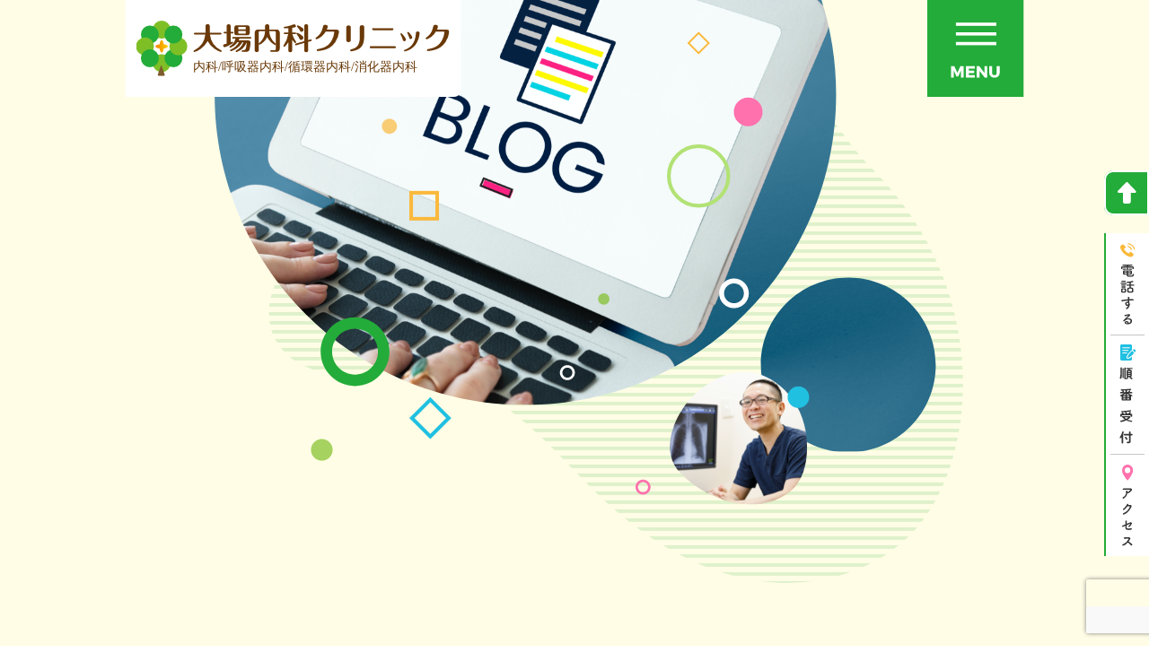

--- FILE ---
content_type: text/html; charset=UTF-8
request_url: https://obanaika.com/blog/1171/
body_size: 20455
content:
<!DOCTYPE html>
<html dir="ltr" lang="ja" prefix="og: https://ogp.me/ns#">

<head prefix="og: http://ogp.me/ns#">
  <meta charset="UTF-8" />
<meta http-equiv="X-UA-Compatible" content="IE=edge" />
<meta name="viewport" content="width=device-width, initial-scale=1.0" />
<meta name="format-detection" content="telephone=no" />
<link rel="shortcut icon" href="/favicon.ico">
<PageMap>
	<DataObject type="thumbnail">
		<Attribute name="src" value="https://obanaika.com/wp-content/uploads/2024/04/oobaphoto.png"></Attribute>
		<Attribute name="width" value="120"></Attribute>
		<Attribute name="height" value="120"></Attribute>
	</DataObject>
</PageMap>
<meta name="thumbnail" content="https://obanaika.com/wp-content/uploads/2024/04/oobaphoto.png" />
<title>健康診断 項目別料金一覧・料金比較【即日】【素早い対応】 - 大場内科クリニック</title>

		<!-- All in One SEO 4.9.2 - aioseo.com -->
	<meta name="description" content="「どこにも詳しくのっていない」健康診断の項目別料金 個人で受ける雇入れ時健康診断、入学時健康診断、資格申請時健" />
	<meta name="robots" content="max-image-preview:large" />
	<meta name="author" content="obanaika"/>
	<link rel="canonical" href="https://obanaika.com/blog/1171/" />
	<meta name="generator" content="All in One SEO (AIOSEO) 4.9.2" />
		<meta property="og:locale" content="ja_JP" />
		<meta property="og:site_name" content="大場内科クリニック -" />
		<meta property="og:type" content="article" />
		<meta property="og:title" content="健康診断 項目別料金一覧・料金比較【即日】【素早い対応】 - 大場内科クリニック" />
		<meta property="og:description" content="「どこにも詳しくのっていない」健康診断の項目別料金 個人で受ける雇入れ時健康診断、入学時健康診断、資格申請時健" />
		<meta property="og:url" content="https://obanaika.com/blog/1171/" />
		<meta property="og:image" content="https://obanaika.com/wp-content/uploads/2014/10/topj768492.jpg" />
		<meta property="og:image:secure_url" content="https://obanaika.com/wp-content/uploads/2014/10/topj768492.jpg" />
		<meta property="og:image:width" content="768" />
		<meta property="og:image:height" content="492" />
		<meta property="article:published_time" content="2016-03-11T01:53:52+00:00" />
		<meta property="article:modified_time" content="2023-01-10T06:38:01+00:00" />
		<meta property="article:publisher" content="https://www.facebook.com/oba.naika" />
		<meta name="twitter:card" content="summary_large_image" />
		<meta name="twitter:site" content="@obanaika1" />
		<meta name="twitter:title" content="健康診断 項目別料金一覧・料金比較【即日】【素早い対応】 - 大場内科クリニック" />
		<meta name="twitter:description" content="「どこにも詳しくのっていない」健康診断の項目別料金 個人で受ける雇入れ時健康診断、入学時健康診断、資格申請時健" />
		<meta name="twitter:creator" content="@obanaika1" />
		<meta name="twitter:image" content="https://obanaika.com/wp-content/uploads/2014/10/topj768492.jpg" />
		<script type="application/ld+json" class="aioseo-schema">
			{"@context":"https:\/\/schema.org","@graph":[{"@type":"BreadcrumbList","@id":"https:\/\/obanaika.com\/blog\/1171\/#breadcrumblist","itemListElement":[{"@type":"ListItem","@id":"https:\/\/obanaika.com#listItem","position":1,"name":"\u30db\u30fc\u30e0","item":"https:\/\/obanaika.com","nextItem":{"@type":"ListItem","@id":"https:\/\/obanaika.com\/blog\/#listItem","name":"\u9662\u9577\u30d6\u30ed\u30b0"}},{"@type":"ListItem","@id":"https:\/\/obanaika.com\/blog\/#listItem","position":2,"name":"\u9662\u9577\u30d6\u30ed\u30b0","item":"https:\/\/obanaika.com\/blog\/","nextItem":{"@type":"ListItem","@id":"https:\/\/obanaika.com\/blog_cat\/kenshin\/#listItem","name":"\u5065\u5eb7\u8a3a\u65ad"},"previousItem":{"@type":"ListItem","@id":"https:\/\/obanaika.com#listItem","name":"\u30db\u30fc\u30e0"}},{"@type":"ListItem","@id":"https:\/\/obanaika.com\/blog_cat\/kenshin\/#listItem","position":3,"name":"\u5065\u5eb7\u8a3a\u65ad","item":"https:\/\/obanaika.com\/blog_cat\/kenshin\/","nextItem":{"@type":"ListItem","@id":"https:\/\/obanaika.com\/blog\/1171\/#listItem","name":"\u5065\u5eb7\u8a3a\u65ad \u9805\u76ee\u5225\u6599\u91d1\u4e00\u89a7\u30fb\u6599\u91d1\u6bd4\u8f03\u3010\u5373\u65e5\u3011\u3010\u7d20\u65e9\u3044\u5bfe\u5fdc\u3011"},"previousItem":{"@type":"ListItem","@id":"https:\/\/obanaika.com\/blog\/#listItem","name":"\u9662\u9577\u30d6\u30ed\u30b0"}},{"@type":"ListItem","@id":"https:\/\/obanaika.com\/blog\/1171\/#listItem","position":4,"name":"\u5065\u5eb7\u8a3a\u65ad \u9805\u76ee\u5225\u6599\u91d1\u4e00\u89a7\u30fb\u6599\u91d1\u6bd4\u8f03\u3010\u5373\u65e5\u3011\u3010\u7d20\u65e9\u3044\u5bfe\u5fdc\u3011","previousItem":{"@type":"ListItem","@id":"https:\/\/obanaika.com\/blog_cat\/kenshin\/#listItem","name":"\u5065\u5eb7\u8a3a\u65ad"}}]},{"@type":"Organization","@id":"https:\/\/obanaika.com\/#organization","name":"wakabado.wpx","url":"https:\/\/obanaika.com\/","logo":{"@type":"ImageObject","url":"https:\/\/obanaika.com\/wp-content\/uploads\/2022\/07\/cropped-logo.png","@id":"https:\/\/obanaika.com\/blog\/1171\/#organizationLogo","width":512,"height":512},"image":{"@id":"https:\/\/obanaika.com\/blog\/1171\/#organizationLogo"},"sameAs":["https:\/\/www.facebook.com\/oba.naika","https:\/\/twitter.com\/obanaika1","https:\/\/www.instagram.com\/oba_naika_sagamihara\/","https:\/\/www.youtube.com\/channel\/UC9FueiHtF4685kHXK4-rmVA"]},{"@type":"Person","@id":"https:\/\/obanaika.com\/author\/obanaika\/#author","url":"https:\/\/obanaika.com\/author\/obanaika\/","name":"obanaika"},{"@type":"WebPage","@id":"https:\/\/obanaika.com\/blog\/1171\/#webpage","url":"https:\/\/obanaika.com\/blog\/1171\/","name":"\u5065\u5eb7\u8a3a\u65ad \u9805\u76ee\u5225\u6599\u91d1\u4e00\u89a7\u30fb\u6599\u91d1\u6bd4\u8f03\u3010\u5373\u65e5\u3011\u3010\u7d20\u65e9\u3044\u5bfe\u5fdc\u3011 - \u5927\u5834\u5185\u79d1\u30af\u30ea\u30cb\u30c3\u30af","description":"\u300c\u3069\u3053\u306b\u3082\u8a73\u3057\u304f\u306e\u3063\u3066\u3044\u306a\u3044\u300d\u5065\u5eb7\u8a3a\u65ad\u306e\u9805\u76ee\u5225\u6599\u91d1 \u500b\u4eba\u3067\u53d7\u3051\u308b\u96c7\u5165\u308c\u6642\u5065\u5eb7\u8a3a\u65ad\u3001\u5165\u5b66\u6642\u5065\u5eb7\u8a3a\u65ad\u3001\u8cc7\u683c\u7533\u8acb\u6642\u5065","inLanguage":"ja","isPartOf":{"@id":"https:\/\/obanaika.com\/#website"},"breadcrumb":{"@id":"https:\/\/obanaika.com\/blog\/1171\/#breadcrumblist"},"author":{"@id":"https:\/\/obanaika.com\/author\/obanaika\/#author"},"creator":{"@id":"https:\/\/obanaika.com\/author\/obanaika\/#author"},"image":{"@type":"ImageObject","url":"https:\/\/obanaika.com\/wp-content\/uploads\/2014\/10\/topj768492.jpg","@id":"https:\/\/obanaika.com\/blog\/1171\/#mainImage","width":768,"height":492},"primaryImageOfPage":{"@id":"https:\/\/obanaika.com\/blog\/1171\/#mainImage"},"datePublished":"2016-03-11T10:53:52+09:00","dateModified":"2023-01-10T15:38:01+09:00"},{"@type":"WebSite","@id":"https:\/\/obanaika.com\/#website","url":"https:\/\/obanaika.com\/","name":"\u5927\u5834\u5185\u79d1\u30af\u30ea\u30cb\u30c3\u30af","inLanguage":"ja","publisher":{"@id":"https:\/\/obanaika.com\/#organization"}}]}
		</script>
		<!-- All in One SEO -->

<link rel='dns-prefetch' href='//unpkg.com' />
<link rel='dns-prefetch' href='//fonts.googleapis.com' />
<link rel='dns-prefetch' href='//www.googletagmanager.com' />
<link rel='dns-prefetch' href='//pagead2.googlesyndication.com' />
<link rel="alternate" title="oEmbed (JSON)" type="application/json+oembed" href="https://obanaika.com/wp-json/oembed/1.0/embed?url=https%3A%2F%2Fobanaika.com%2Fblog%2F1171%2F" />
<link rel="alternate" title="oEmbed (XML)" type="text/xml+oembed" href="https://obanaika.com/wp-json/oembed/1.0/embed?url=https%3A%2F%2Fobanaika.com%2Fblog%2F1171%2F&#038;format=xml" />
<style id='wp-img-auto-sizes-contain-inline-css' type='text/css'>
img:is([sizes=auto i],[sizes^="auto," i]){contain-intrinsic-size:3000px 1500px}
/*# sourceURL=wp-img-auto-sizes-contain-inline-css */
</style>
<style id='wp-emoji-styles-inline-css' type='text/css'>

	img.wp-smiley, img.emoji {
		display: inline !important;
		border: none !important;
		box-shadow: none !important;
		height: 1em !important;
		width: 1em !important;
		margin: 0 0.07em !important;
		vertical-align: -0.1em !important;
		background: none !important;
		padding: 0 !important;
	}
/*# sourceURL=wp-emoji-styles-inline-css */
</style>
<style id='wp-block-library-inline-css' type='text/css'>
:root{--wp-block-synced-color:#7a00df;--wp-block-synced-color--rgb:122,0,223;--wp-bound-block-color:var(--wp-block-synced-color);--wp-editor-canvas-background:#ddd;--wp-admin-theme-color:#007cba;--wp-admin-theme-color--rgb:0,124,186;--wp-admin-theme-color-darker-10:#006ba1;--wp-admin-theme-color-darker-10--rgb:0,107,160.5;--wp-admin-theme-color-darker-20:#005a87;--wp-admin-theme-color-darker-20--rgb:0,90,135;--wp-admin-border-width-focus:2px}@media (min-resolution:192dpi){:root{--wp-admin-border-width-focus:1.5px}}.wp-element-button{cursor:pointer}:root .has-very-light-gray-background-color{background-color:#eee}:root .has-very-dark-gray-background-color{background-color:#313131}:root .has-very-light-gray-color{color:#eee}:root .has-very-dark-gray-color{color:#313131}:root .has-vivid-green-cyan-to-vivid-cyan-blue-gradient-background{background:linear-gradient(135deg,#00d084,#0693e3)}:root .has-purple-crush-gradient-background{background:linear-gradient(135deg,#34e2e4,#4721fb 50%,#ab1dfe)}:root .has-hazy-dawn-gradient-background{background:linear-gradient(135deg,#faaca8,#dad0ec)}:root .has-subdued-olive-gradient-background{background:linear-gradient(135deg,#fafae1,#67a671)}:root .has-atomic-cream-gradient-background{background:linear-gradient(135deg,#fdd79a,#004a59)}:root .has-nightshade-gradient-background{background:linear-gradient(135deg,#330968,#31cdcf)}:root .has-midnight-gradient-background{background:linear-gradient(135deg,#020381,#2874fc)}:root{--wp--preset--font-size--normal:16px;--wp--preset--font-size--huge:42px}.has-regular-font-size{font-size:1em}.has-larger-font-size{font-size:2.625em}.has-normal-font-size{font-size:var(--wp--preset--font-size--normal)}.has-huge-font-size{font-size:var(--wp--preset--font-size--huge)}.has-text-align-center{text-align:center}.has-text-align-left{text-align:left}.has-text-align-right{text-align:right}.has-fit-text{white-space:nowrap!important}#end-resizable-editor-section{display:none}.aligncenter{clear:both}.items-justified-left{justify-content:flex-start}.items-justified-center{justify-content:center}.items-justified-right{justify-content:flex-end}.items-justified-space-between{justify-content:space-between}.screen-reader-text{border:0;clip-path:inset(50%);height:1px;margin:-1px;overflow:hidden;padding:0;position:absolute;width:1px;word-wrap:normal!important}.screen-reader-text:focus{background-color:#ddd;clip-path:none;color:#444;display:block;font-size:1em;height:auto;left:5px;line-height:normal;padding:15px 23px 14px;text-decoration:none;top:5px;width:auto;z-index:100000}html :where(.has-border-color){border-style:solid}html :where([style*=border-top-color]){border-top-style:solid}html :where([style*=border-right-color]){border-right-style:solid}html :where([style*=border-bottom-color]){border-bottom-style:solid}html :where([style*=border-left-color]){border-left-style:solid}html :where([style*=border-width]){border-style:solid}html :where([style*=border-top-width]){border-top-style:solid}html :where([style*=border-right-width]){border-right-style:solid}html :where([style*=border-bottom-width]){border-bottom-style:solid}html :where([style*=border-left-width]){border-left-style:solid}html :where(img[class*=wp-image-]){height:auto;max-width:100%}:where(figure){margin:0 0 1em}html :where(.is-position-sticky){--wp-admin--admin-bar--position-offset:var(--wp-admin--admin-bar--height,0px)}@media screen and (max-width:600px){html :where(.is-position-sticky){--wp-admin--admin-bar--position-offset:0px}}

/*# sourceURL=wp-block-library-inline-css */
</style><style id='global-styles-inline-css' type='text/css'>
:root{--wp--preset--aspect-ratio--square: 1;--wp--preset--aspect-ratio--4-3: 4/3;--wp--preset--aspect-ratio--3-4: 3/4;--wp--preset--aspect-ratio--3-2: 3/2;--wp--preset--aspect-ratio--2-3: 2/3;--wp--preset--aspect-ratio--16-9: 16/9;--wp--preset--aspect-ratio--9-16: 9/16;--wp--preset--color--black: #000;--wp--preset--color--cyan-bluish-gray: #abb8c3;--wp--preset--color--white: #fff;--wp--preset--color--pale-pink: #f78da7;--wp--preset--color--vivid-red: #cf2e2e;--wp--preset--color--luminous-vivid-orange: #ff6900;--wp--preset--color--luminous-vivid-amber: #fcb900;--wp--preset--color--light-green-cyan: #7bdcb5;--wp--preset--color--vivid-green-cyan: #00d084;--wp--preset--color--pale-cyan-blue: #8ed1fc;--wp--preset--color--vivid-cyan-blue: #0693e3;--wp--preset--color--vivid-purple: #9b51e0;--wp--preset--color--orange: #fab93b;--wp--preset--color--orange-light: #fffaf1;--wp--preset--color--yellow: #fff57e;--wp--preset--color--yellow-light: #FFFDE5;--wp--preset--color--green: #23ac39;--wp--preset--color--green-midashi: #34A946;--wp--preset--color--green-light: #b2e275;--wp--preset--color--green-light-background: #7fbf26;--wp--preset--color--green-background: #f7fcf1;--wp--preset--color--pink: #ff71ad;--wp--preset--color--pink-light: #fff5f9;--wp--preset--color--blue: #448ec1;--wp--preset--color--sky-blue: #20c0e1;--wp--preset--color--sky-blue-light: #effbfd;--wp--preset--color--dark: #222;--wp--preset--color--grey: #666;--wp--preset--color--grey-light: #f4f4f4;--wp--preset--color--grey-background: #8d8d8d;--wp--preset--gradient--vivid-cyan-blue-to-vivid-purple: linear-gradient(135deg,rgb(6,147,227) 0%,rgb(155,81,224) 100%);--wp--preset--gradient--light-green-cyan-to-vivid-green-cyan: linear-gradient(135deg,rgb(122,220,180) 0%,rgb(0,208,130) 100%);--wp--preset--gradient--luminous-vivid-amber-to-luminous-vivid-orange: linear-gradient(135deg,rgb(252,185,0) 0%,rgb(255,105,0) 100%);--wp--preset--gradient--luminous-vivid-orange-to-vivid-red: linear-gradient(135deg,rgb(255,105,0) 0%,rgb(207,46,46) 100%);--wp--preset--gradient--very-light-gray-to-cyan-bluish-gray: linear-gradient(135deg,rgb(238,238,238) 0%,rgb(169,184,195) 100%);--wp--preset--gradient--cool-to-warm-spectrum: linear-gradient(135deg,rgb(74,234,220) 0%,rgb(151,120,209) 20%,rgb(207,42,186) 40%,rgb(238,44,130) 60%,rgb(251,105,98) 80%,rgb(254,248,76) 100%);--wp--preset--gradient--blush-light-purple: linear-gradient(135deg,rgb(255,206,236) 0%,rgb(152,150,240) 100%);--wp--preset--gradient--blush-bordeaux: linear-gradient(135deg,rgb(254,205,165) 0%,rgb(254,45,45) 50%,rgb(107,0,62) 100%);--wp--preset--gradient--luminous-dusk: linear-gradient(135deg,rgb(255,203,112) 0%,rgb(199,81,192) 50%,rgb(65,88,208) 100%);--wp--preset--gradient--pale-ocean: linear-gradient(135deg,rgb(255,245,203) 0%,rgb(182,227,212) 50%,rgb(51,167,181) 100%);--wp--preset--gradient--electric-grass: linear-gradient(135deg,rgb(202,248,128) 0%,rgb(113,206,126) 100%);--wp--preset--gradient--midnight: linear-gradient(135deg,rgb(2,3,129) 0%,rgb(40,116,252) 100%);--wp--preset--font-size--small: 13px;--wp--preset--font-size--medium: 20px;--wp--preset--font-size--large: 36px;--wp--preset--font-size--x-large: 42px;--wp--preset--spacing--20: 0.44rem;--wp--preset--spacing--30: 0.67rem;--wp--preset--spacing--40: 1rem;--wp--preset--spacing--50: 1.5rem;--wp--preset--spacing--60: 2.25rem;--wp--preset--spacing--70: 3.38rem;--wp--preset--spacing--80: 5.06rem;--wp--preset--shadow--natural: 6px 6px 9px rgba(0, 0, 0, 0.2);--wp--preset--shadow--deep: 12px 12px 50px rgba(0, 0, 0, 0.4);--wp--preset--shadow--sharp: 6px 6px 0px rgba(0, 0, 0, 0.2);--wp--preset--shadow--outlined: 6px 6px 0px -3px rgb(255, 255, 255), 6px 6px rgb(0, 0, 0);--wp--preset--shadow--crisp: 6px 6px 0px rgb(0, 0, 0);}:where(.is-layout-flex){gap: 0.5em;}:where(.is-layout-grid){gap: 0.5em;}body .is-layout-flex{display: flex;}.is-layout-flex{flex-wrap: wrap;align-items: center;}.is-layout-flex > :is(*, div){margin: 0;}body .is-layout-grid{display: grid;}.is-layout-grid > :is(*, div){margin: 0;}:where(.wp-block-columns.is-layout-flex){gap: 2em;}:where(.wp-block-columns.is-layout-grid){gap: 2em;}:where(.wp-block-post-template.is-layout-flex){gap: 1.25em;}:where(.wp-block-post-template.is-layout-grid){gap: 1.25em;}.has-black-color{color: var(--wp--preset--color--black) !important;}.has-cyan-bluish-gray-color{color: var(--wp--preset--color--cyan-bluish-gray) !important;}.has-white-color{color: var(--wp--preset--color--white) !important;}.has-pale-pink-color{color: var(--wp--preset--color--pale-pink) !important;}.has-vivid-red-color{color: var(--wp--preset--color--vivid-red) !important;}.has-luminous-vivid-orange-color{color: var(--wp--preset--color--luminous-vivid-orange) !important;}.has-luminous-vivid-amber-color{color: var(--wp--preset--color--luminous-vivid-amber) !important;}.has-light-green-cyan-color{color: var(--wp--preset--color--light-green-cyan) !important;}.has-vivid-green-cyan-color{color: var(--wp--preset--color--vivid-green-cyan) !important;}.has-pale-cyan-blue-color{color: var(--wp--preset--color--pale-cyan-blue) !important;}.has-vivid-cyan-blue-color{color: var(--wp--preset--color--vivid-cyan-blue) !important;}.has-vivid-purple-color{color: var(--wp--preset--color--vivid-purple) !important;}.has-black-background-color{background-color: var(--wp--preset--color--black) !important;}.has-cyan-bluish-gray-background-color{background-color: var(--wp--preset--color--cyan-bluish-gray) !important;}.has-white-background-color{background-color: var(--wp--preset--color--white) !important;}.has-pale-pink-background-color{background-color: var(--wp--preset--color--pale-pink) !important;}.has-vivid-red-background-color{background-color: var(--wp--preset--color--vivid-red) !important;}.has-luminous-vivid-orange-background-color{background-color: var(--wp--preset--color--luminous-vivid-orange) !important;}.has-luminous-vivid-amber-background-color{background-color: var(--wp--preset--color--luminous-vivid-amber) !important;}.has-light-green-cyan-background-color{background-color: var(--wp--preset--color--light-green-cyan) !important;}.has-vivid-green-cyan-background-color{background-color: var(--wp--preset--color--vivid-green-cyan) !important;}.has-pale-cyan-blue-background-color{background-color: var(--wp--preset--color--pale-cyan-blue) !important;}.has-vivid-cyan-blue-background-color{background-color: var(--wp--preset--color--vivid-cyan-blue) !important;}.has-vivid-purple-background-color{background-color: var(--wp--preset--color--vivid-purple) !important;}.has-black-border-color{border-color: var(--wp--preset--color--black) !important;}.has-cyan-bluish-gray-border-color{border-color: var(--wp--preset--color--cyan-bluish-gray) !important;}.has-white-border-color{border-color: var(--wp--preset--color--white) !important;}.has-pale-pink-border-color{border-color: var(--wp--preset--color--pale-pink) !important;}.has-vivid-red-border-color{border-color: var(--wp--preset--color--vivid-red) !important;}.has-luminous-vivid-orange-border-color{border-color: var(--wp--preset--color--luminous-vivid-orange) !important;}.has-luminous-vivid-amber-border-color{border-color: var(--wp--preset--color--luminous-vivid-amber) !important;}.has-light-green-cyan-border-color{border-color: var(--wp--preset--color--light-green-cyan) !important;}.has-vivid-green-cyan-border-color{border-color: var(--wp--preset--color--vivid-green-cyan) !important;}.has-pale-cyan-blue-border-color{border-color: var(--wp--preset--color--pale-cyan-blue) !important;}.has-vivid-cyan-blue-border-color{border-color: var(--wp--preset--color--vivid-cyan-blue) !important;}.has-vivid-purple-border-color{border-color: var(--wp--preset--color--vivid-purple) !important;}.has-vivid-cyan-blue-to-vivid-purple-gradient-background{background: var(--wp--preset--gradient--vivid-cyan-blue-to-vivid-purple) !important;}.has-light-green-cyan-to-vivid-green-cyan-gradient-background{background: var(--wp--preset--gradient--light-green-cyan-to-vivid-green-cyan) !important;}.has-luminous-vivid-amber-to-luminous-vivid-orange-gradient-background{background: var(--wp--preset--gradient--luminous-vivid-amber-to-luminous-vivid-orange) !important;}.has-luminous-vivid-orange-to-vivid-red-gradient-background{background: var(--wp--preset--gradient--luminous-vivid-orange-to-vivid-red) !important;}.has-very-light-gray-to-cyan-bluish-gray-gradient-background{background: var(--wp--preset--gradient--very-light-gray-to-cyan-bluish-gray) !important;}.has-cool-to-warm-spectrum-gradient-background{background: var(--wp--preset--gradient--cool-to-warm-spectrum) !important;}.has-blush-light-purple-gradient-background{background: var(--wp--preset--gradient--blush-light-purple) !important;}.has-blush-bordeaux-gradient-background{background: var(--wp--preset--gradient--blush-bordeaux) !important;}.has-luminous-dusk-gradient-background{background: var(--wp--preset--gradient--luminous-dusk) !important;}.has-pale-ocean-gradient-background{background: var(--wp--preset--gradient--pale-ocean) !important;}.has-electric-grass-gradient-background{background: var(--wp--preset--gradient--electric-grass) !important;}.has-midnight-gradient-background{background: var(--wp--preset--gradient--midnight) !important;}.has-small-font-size{font-size: var(--wp--preset--font-size--small) !important;}.has-medium-font-size{font-size: var(--wp--preset--font-size--medium) !important;}.has-large-font-size{font-size: var(--wp--preset--font-size--large) !important;}.has-x-large-font-size{font-size: var(--wp--preset--font-size--x-large) !important;}
/*# sourceURL=global-styles-inline-css */
</style>

<style id='classic-theme-styles-inline-css' type='text/css'>
/*! This file is auto-generated */
.wp-block-button__link{color:#fff;background-color:#32373c;border-radius:9999px;box-shadow:none;text-decoration:none;padding:calc(.667em + 2px) calc(1.333em + 2px);font-size:1.125em}.wp-block-file__button{background:#32373c;color:#fff;text-decoration:none}
/*# sourceURL=/wp-includes/css/classic-themes.min.css */
</style>
<link rel='stylesheet' id='contact-form-7-css' href='https://obanaika.com/wp-content/plugins/contact-form-7/includes/css/styles.css?ver=6.1.4' type='text/css' media='all' />
<link rel='stylesheet' id='googleFonts-css' href='//fonts.googleapis.com/css2?family=Noto+Sans+JP%3Awght%40400%3B500%3B700&#038;display=swap&#038;ver=1.0.0' type='text/css' media='all' />
<link rel='stylesheet' id='swiper-css' href='//unpkg.com/swiper@8/swiper-bundle.min.css?ver=8.0.0' type='text/css' media='all' />
<link rel='stylesheet' id='main-css' href='https://obanaika.com/wp-content/themes/obanaika/css/style.css?ver=1.0.0' type='text/css' media='all' />
<link rel='stylesheet' id='wp-block-embed-css' href='https://obanaika.com/wp-includes/blocks/embed/style.min.css?ver=6.9' type='text/css' media='all' />
<link rel='stylesheet' id='wp-block-image-css' href='https://obanaika.com/wp-includes/blocks/image/style.min.css?ver=6.9' type='text/css' media='all' />
<link rel='stylesheet' id='wp-block-list-css' href='https://obanaika.com/wp-includes/blocks/list/style.min.css?ver=6.9' type='text/css' media='all' />
<link rel='stylesheet' id='wp-block-group-css' href='https://obanaika.com/wp-includes/blocks/group/style.min.css?ver=6.9' type='text/css' media='all' />
<link rel="https://api.w.org/" href="https://obanaika.com/wp-json/" /><link rel="alternate" title="JSON" type="application/json" href="https://obanaika.com/wp-json/wp/v2/blog/4509" /><link rel="EditURI" type="application/rsd+xml" title="RSD" href="https://obanaika.com/xmlrpc.php?rsd" />
<meta name="generator" content="WordPress 6.9" />
<link rel='shortlink' href='https://obanaika.com/?p=4509' />
<meta name="generator" content="Site Kit by Google 1.168.0" /><!-- Google Tag Manager -->
<script>(function(w,d,s,l,i){w[l]=w[l]||[];w[l].push({'gtm.start':
new Date().getTime(),event:'gtm.js'});var f=d.getElementsByTagName(s)[0],
j=d.createElement(s),dl=l!='dataLayer'?'&l='+l:'';j.async=true;j.src=
'https://www.googletagmanager.com/gtm.js?id='+i+dl;f.parentNode.insertBefore(j,f);
})(window,document,'script','dataLayer','GTM-5VQBKJB');</script>
<!-- End Google Tag Manager -->
<meta name="thumbnail" content="https://obanaika.com/wp-content/uploads/2014/10/topj768492.jpg" />
<!-- Site Kit が追加した Google AdSense メタタグ -->
<meta name="google-adsense-platform-account" content="ca-host-pub-2644536267352236">
<meta name="google-adsense-platform-domain" content="sitekit.withgoogle.com">
<!-- Site Kit が追加した End Google AdSense メタタグ -->

<!-- Google AdSense スニペット (Site Kit が追加) -->
<script type="text/javascript" async="async" src="https://pagead2.googlesyndication.com/pagead/js/adsbygoogle.js?client=ca-pub-8589400478762515&amp;host=ca-host-pub-2644536267352236" crossorigin="anonymous"></script>

<!-- (ここまで) Google AdSense スニペット (Site Kit が追加) -->
		<style type="text/css" id="wp-custom-css">
			blockquote{
	margin-top:30px;
    position:relative;
    border-left:3px solid #7fbf26;
    padding-left:10px;
	background-color:#f7fcf1;
}
blockquote:before{
    position:absolute;
content:'”';
    font-size: 200%;
    color:#7fbf26;
}
blockquote p{
    position:relative;
    padding:30px;
	font-size:110%;
}
blockquote cite{
    display: block;
    font-size:80%;
    color:#7fbf26;
    text-align:right;
	padding-right:20px;
	padding-bottom:20px;
}

.note{margin-top:40px;}		</style>
		</head>

<body id="blog" class="wp-singular blog-template-default single single-blog postid-4509 wp-embed-responsive wp-theme-obanaika wrapper">
  <header class="header">
  <div class="header__top">
    <div class="header__logo">
      <a class="header__logoLink" href="https://obanaika.com/"><img src="
    https://obanaika.com/wp-content/themes/obanaika/img/logo.svg" alt="大場内科クリニック | 内科/呼吸器内科/循環器内科/消化器内科" class="header__logoImg" width="220" height="39" />
      </a>
    </div>
    <div class="toggle">
      <div class="toggle__inner">
        <img src="https://obanaika.com/wp-content/themes/obanaika/img/toggle_close.svg" alt="MENU" class="toggle__img toggle__img--close" width="60" height="60">
        <img src="https://obanaika.com/wp-content/themes/obanaika/img/toggle_open.svg" alt="CLOSE" class="toggle__img toggle__img--open" width="60" height="60">
      </div>
    </div>
  </div>
  <div class="headerNav">
    <div class="headerNav__container">
      <div class="container">
        <div class="header__info">
          <img class="header__logoPC" src="https://obanaika.com/wp-content/themes/obanaika/img/logo_small.svg" alt="大場内科クリニック" width="180" height="117" />
          <p class="header__address">〒252-0231
            <br>神奈川県相模原市中央区相模原
            <br>１丁目２−６
          </p>
        </div>
      </div>
      <div class="header__box">
        <nav class="mainNav">
                  <ul id="menu-%e3%83%a1%e3%82%a4%e3%83%b3%e3%83%a1%e3%83%8b%e3%83%a5%e3%83%bc1" class="mainNav__list mainNav__list--1"><li id="menu-item-2540" class="menu-item menu-item-type-custom menu-item-object-custom menu-item-2540"><a href="/">TOPページ</a><span class="accordion-trigger"></span></li>
<li id="menu-item-2512" class="menu-item menu-item-type-post_type menu-item-object-page menu-item-has-children menu-item-2512"><a href="https://obanaika.com/first/">はじめての方へ</a><span class="accordion-trigger"></span>
<ul class="sub-menu">
	<li id="menu-item-2513" class="menu-item menu-item-type-post_type menu-item-object-page menu-item-has-children menu-item-2513"><a href="https://obanaika.com/first/doctor/">院長ご挨拶</a><span class="accordion-trigger"></span>
	<ul class="sub-menu">
		<li id="menu-item-2514" class="menu-item menu-item-type-post_type menu-item-object-page menu-item-2514"><a href="https://obanaika.com/first/doctor/books/">院長推薦書籍</a><span class="accordion-trigger"></span></li>
	</ul>
</li>
	<li id="menu-item-2515" class="menu-item menu-item-type-post_type menu-item-object-page menu-item-2515"><a href="https://obanaika.com/first/point/">当院の7つの特長</a><span class="accordion-trigger"></span></li>
	<li id="menu-item-2516" class="menu-item menu-item-type-post_type menu-item-object-page menu-item-2516"><a href="https://obanaika.com/first/kakaritukei/">あなたのかかりつけ医</a><span class="accordion-trigger"></span></li>
	<li id="menu-item-2517" class="menu-item menu-item-type-post_type menu-item-object-page menu-item-2517"><a href="https://obanaika.com/first/renkei/">連携先紹介</a><span class="accordion-trigger"></span></li>
</ul>
</li>
<li id="menu-item-2518" class="menu-item menu-item-type-post_type menu-item-object-page menu-item-has-children menu-item-2518"><a href="https://obanaika.com/about/">クリニック紹介</a><span class="accordion-trigger"></span>
<ul class="sub-menu">
	<li id="menu-item-2519" class="menu-item menu-item-type-post_type menu-item-object-page menu-item-2519"><a href="https://obanaika.com/about/time/">診療受付時間</a><span class="accordion-trigger"></span></li>
	<li id="menu-item-7333" class="menu-item menu-item-type-post_type menu-item-object-page menu-item-7333"><a href="https://obanaika.com/about/turn/">診察順番受付</a><span class="accordion-trigger"></span></li>
	<li id="menu-item-2520" class="menu-item menu-item-type-post_type menu-item-object-page menu-item-2520"><a href="https://obanaika.com/about/access/">アクセス</a><span class="accordion-trigger"></span></li>
	<li id="menu-item-2521" class="menu-item menu-item-type-post_type menu-item-object-page menu-item-has-children menu-item-2521"><a href="https://obanaika.com/about/inside/">院内紹介</a><span class="accordion-trigger"></span>
	<ul class="sub-menu">
		<li id="menu-item-2522" class="menu-item menu-item-type-post_type menu-item-object-page menu-item-2522"><a href="https://obanaika.com/about/inside/wifi/">待合室Wi-fi接続</a><span class="accordion-trigger"></span></li>
	</ul>
</li>
	<li id="menu-item-10296" class="menu-item menu-item-type-post_type menu-item-object-page menu-item-10296"><a href="https://obanaika.com/about/notice/">保険医療機関の書面掲示</a><span class="accordion-trigger"></span></li>
</ul>
</li>
<li id="menu-item-2538" class="menu-item menu-item-type-custom menu-item-object-custom menu-item-2538"><a href="https://www.youtube.com/channel/UC9FueiHtF4685kHXK4-rmVA">公式Youtubeチャンネル</a><span class="accordion-trigger"></span></li>
<li id="menu-item-2523" class="menu-item menu-item-type-post_type menu-item-object-page menu-item-has-children menu-item-2523"><a href="https://obanaika.com/yobou/">予防接種・ワクチン_料金・予約方法がすぐわかる</a><span class="accordion-trigger"></span>
<ul class="sub-menu">
	<li id="menu-item-3397" class="menu-item menu-item-type-post_type menu-item-object-page menu-item-3397"><a href="https://obanaika.com/yobou/hz/">帯状疱疹ワクチン</a><span class="accordion-trigger"></span></li>
	<li id="menu-item-10295" class="menu-item menu-item-type-post_type menu-item-object-page menu-item-10295"><a href="https://obanaika.com/yobou/coronavirus/">新型コロナウィルスワクチン</a><span class="accordion-trigger"></span></li>
	<li id="menu-item-3399" class="menu-item menu-item-type-post_type menu-item-object-page menu-item-3399"><a href="https://obanaika.com/yobou/rubella/">風疹ワクチン</a><span class="accordion-trigger"></span></li>
	<li id="menu-item-9795" class="menu-item menu-item-type-post_type menu-item-object-page menu-item-9795"><a href="https://obanaika.com/yobou/rsv/">RSウィルスワクチン</a><span class="accordion-trigger"></span></li>
	<li id="menu-item-3400" class="menu-item menu-item-type-post_type menu-item-object-page menu-item-3400"><a href="https://obanaika.com/yobou/influenza/">インフルエンザワクチン(不活化)</a><span class="accordion-trigger"></span></li>
	<li id="menu-item-12338" class="menu-item menu-item-type-post_type menu-item-object-page menu-item-12338"><a href="https://obanaika.com/yobou/hpv_men/">HPVワクチン・シルガード9（9価）｜男性のがん予防（中咽頭がん・肛門がん・尖圭コンジローマ）、接種年齢・スケジュール・費用まとめ</a><span class="accordion-trigger"></span></li>
</ul>
</li>
<li id="menu-item-2524" class="menu-item menu-item-type-post_type menu-item-object-page menu-item-has-children menu-item-2524"><a href="https://obanaika.com/kensa/">検査のご案内</a><span class="accordion-trigger"></span>
<ul class="sub-menu">
	<li id="menu-item-2534" class="menu-item menu-item-type-post_type menu-item-object-page menu-item-has-children menu-item-2534"><a href="https://obanaika.com/kensa/ultrasound/">超⾳波検査</a><span class="accordion-trigger"></span>
	<ul class="sub-menu">
		<li id="menu-item-2529" class="menu-item menu-item-type-post_type menu-item-object-page menu-item-2529"><a href="https://obanaika.com/kensa/ultrasound/abdomen_echo/">腹部エコー</a><span class="accordion-trigger"></span></li>
		<li id="menu-item-2530" class="menu-item menu-item-type-post_type menu-item-object-page menu-item-2530"><a href="https://obanaika.com/kensa/ultrasound/thyroid_echo/">甲状腺エコー_甲状腺が腫れている？甲状腺腫大や甲状腺腫瘤、橋本病やバセドウ病</a><span class="accordion-trigger"></span></li>
		<li id="menu-item-2531" class="menu-item menu-item-type-post_type menu-item-object-page menu-item-2531"><a href="https://obanaika.com/kensa/ultrasound/arteriosc_echo/">頚動脈エコー_動脈硬化の検査_脳梗塞や心筋梗塞のリスクがわかる</a><span class="accordion-trigger"></span></li>
		<li id="menu-item-2532" class="menu-item menu-item-type-post_type menu-item-object-page menu-item-2532"><a href="https://obanaika.com/kensa/ultrasound/vasc_echo/">下肢動脈エコー</a><span class="accordion-trigger"></span></li>
		<li id="menu-item-2533" class="menu-item menu-item-type-post_type menu-item-object-page menu-item-2533"><a href="https://obanaika.com/kensa/ultrasound/varix_echo/">下肢静脈エコー</a><span class="accordion-trigger"></span></li>
		<li id="menu-item-2539" class="menu-item menu-item-type-post_type menu-item-object-page menu-item-2539"><a href="https://obanaika.com/kensa/ultrasound/breast_echo/">乳腺エコー</a><span class="accordion-trigger"></span></li>
	</ul>
</li>
	<li id="menu-item-2535" class="menu-item menu-item-type-post_type menu-item-object-page menu-item-2535"><a href="https://obanaika.com/kensa/shindenzu/">ホルター心電図</a><span class="accordion-trigger"></span></li>
	<li id="menu-item-2536" class="menu-item menu-item-type-post_type menu-item-object-page menu-item-2536"><a href="https://obanaika.com/kensa/ketsuatsu/">血圧脈波検査（血管年齢）</a><span class="accordion-trigger"></span></li>
	<li id="menu-item-2537" class="menu-item menu-item-type-post_type menu-item-object-page menu-item-2537"><a href="https://obanaika.com/kensa/kinou/">呼吸機能検査</a><span class="accordion-trigger"></span></li>
	<li id="menu-item-2525" class="menu-item menu-item-type-post_type menu-item-object-page menu-item-2525"><a href="https://obanaika.com/kensa/blood/">血液・尿検査</a><span class="accordion-trigger"></span></li>
	<li id="menu-item-2526" class="menu-item menu-item-type-post_type menu-item-object-page menu-item-2526"><a href="https://obanaika.com/kensa/kotsuso/">骨粗しょう症検査</a><span class="accordion-trigger"></span></li>
	<li id="menu-item-2527" class="menu-item menu-item-type-post_type menu-item-object-page menu-item-2527"><a href="https://obanaika.com/kensa/pylori/">尿素呼気試験（ピロリ菌検査）</a><span class="accordion-trigger"></span></li>
	<li id="menu-item-2528" class="menu-item menu-item-type-post_type menu-item-object-page menu-item-2528"><a href="https://obanaika.com/kensa/stomach/">胃がんリスク検診（ABC検診）</a><span class="accordion-trigger"></span></li>
	<li id="menu-item-7124" class="menu-item menu-item-type-post_type menu-item-object-page menu-item-7124"><a href="https://obanaika.com/kensa/loxindex/">LOX-index®︎とは？脳梗塞や心筋梗塞発症リスクが早期にわかる</a><span class="accordion-trigger"></span></li>
	<li id="menu-item-6383" class="menu-item menu-item-type-post_type menu-item-object-page menu-item-6383"><a href="https://obanaika.com/shinryo/checkup/">相模原市保険事業協力機関</a><span class="accordion-trigger"></span></li>
</ul>
</li>
<li id="menu-item-2541" class="menu-item menu-item-type-post_type menu-item-object-page menu-item-has-children menu-item-2541"><a href="https://obanaika.com/shinryo/">診療のご案内</a><span class="accordion-trigger"></span>
<ul class="sub-menu">
	<li id="menu-item-2550" class="menu-item menu-item-type-post_type menu-item-object-page menu-item-2550"><a href="https://obanaika.com/shinryo/naika/">内科・糖尿病</a><span class="accordion-trigger"></span></li>
	<li id="menu-item-2551" class="menu-item menu-item-type-post_type menu-item-object-page menu-item-2551"><a href="https://obanaika.com/shinryo/kokyu/">呼吸器内科_長引くせきを早く止めたい</a><span class="accordion-trigger"></span></li>
	<li id="menu-item-2552" class="menu-item menu-item-type-post_type menu-item-object-page menu-item-2552"><a href="https://obanaika.com/shinryo/jyunkanki/">循環器内科</a><span class="accordion-trigger"></span></li>
	<li id="menu-item-2553" class="menu-item menu-item-type-post_type menu-item-object-page menu-item-2553"><a href="https://obanaika.com/shinryo/syokaki/">消化器内科</a><span class="accordion-trigger"></span></li>
	<li id="menu-item-2542" class="menu-item menu-item-type-post_type menu-item-object-page menu-item-2542"><a href="https://obanaika.com/shinryo/sas-cpap/">睡眠時無呼吸症候群（いびき）外来/CPAP療法</a><span class="accordion-trigger"></span></li>
	<li id="menu-item-2543" class="menu-item menu-item-type-post_type menu-item-object-page menu-item-2543"><a href="https://obanaika.com/shinryo/hot/">在宅酸素療法HOT（Home Oxygen Therapy）</a><span class="accordion-trigger"></span></li>
	<li id="menu-item-7669" class="menu-item menu-item-type-post_type menu-item-object-page menu-item-7669"><a href="https://obanaika.com/shinryo/om/">栄養療法・サプリメントをはじめたい：効果・症状などわかりすく解説</a><span class="accordion-trigger"></span></li>
	<li id="menu-item-2544" class="menu-item menu-item-type-post_type menu-item-object-page menu-item-2544"><a href="https://obanaika.com/shinryo/shindan/">診断書・意見書発行</a><span class="accordion-trigger"></span></li>
	<li id="menu-item-2545" class="menu-item menu-item-type-post_type menu-item-object-page menu-item-2545"><a href="https://obanaika.com/shinryo/zaitakuiryo/">在宅医療・訪問医療・往診</a><span class="accordion-trigger"></span></li>
	<li id="menu-item-2548" class="menu-item menu-item-type-post_type menu-item-object-page menu-item-2548"><a href="https://obanaika.com/shinryo/aga/">男性型脱毛症</a><span class="accordion-trigger"></span></li>
	<li id="menu-item-2549" class="menu-item menu-item-type-post_type menu-item-object-page menu-item-2549"><a href="https://obanaika.com/shinryo/ed/">勃起不全</a><span class="accordion-trigger"></span></li>
</ul>
</li>
<li id="menu-item-2554" class="menu-item menu-item-type-post_type menu-item-object-page menu-item-has-children menu-item-2554"><a href="https://obanaika.com/kaisetsu/">病気をわかりやすく解説</a><span class="accordion-trigger"></span>
<ul class="sub-menu">
	<li id="menu-item-2565" class="menu-item menu-item-type-post_type menu-item-object-page menu-item-has-children menu-item-2565"><a href="https://obanaika.com/kaisetsu/diabetes/">糖尿病とは？まとめ</a><span class="accordion-trigger"></span>
	<ul class="sub-menu">
		<li id="menu-item-2561" class="menu-item menu-item-type-post_type menu-item-object-page menu-item-2561"><a href="https://obanaika.com/kaisetsu/diabetes/yobou/">糖尿病を予防したい！</a><span class="accordion-trigger"></span></li>
		<li id="menu-item-2562" class="menu-item menu-item-type-post_type menu-item-object-page menu-item-2562"><a href="https://obanaika.com/kaisetsu/diabetes/cause/">糖尿病の原因とは？</a><span class="accordion-trigger"></span></li>
		<li id="menu-item-2564" class="menu-item menu-item-type-post_type menu-item-object-page menu-item-2564"><a href="https://obanaika.com/kaisetsu/diabetes/kensa/">糖尿病の検査や治療にかかる費用は？</a><span class="accordion-trigger"></span></li>
		<li id="menu-item-2555" class="menu-item menu-item-type-post_type menu-item-object-page menu-item-2555"><a href="https://obanaika.com/kaisetsu/diabetes/bscheck/">糖尿病の血糖測定</a><span class="accordion-trigger"></span></li>
		<li id="menu-item-2556" class="menu-item menu-item-type-post_type menu-item-object-page menu-item-has-children menu-item-2556"><a href="https://obanaika.com/kaisetsu/diabetes/diet_therapy/">糖尿病の食事療法</a><span class="accordion-trigger"></span>
		<ul class="sub-menu">
			<li id="menu-item-9482" class="menu-item menu-item-type-post_type menu-item-object-page menu-item-9482"><a href="https://obanaika.com/kaisetsu/diabetes/diet_therapy/dmx/">糖尿病の食事ダメなものランキング</a><span class="accordion-trigger"></span></li>
			<li id="menu-item-10787" class="menu-item menu-item-type-post_type menu-item-object-page menu-item-10787"><a href="https://obanaika.com/kaisetsu/diabetes/diet_therapy/dmx/dmworst/">糖尿病で一番食べてはいけないものは何ですか？</a><span class="accordion-trigger"></span></li>
			<li id="menu-item-11039" class="menu-item menu-item-type-post_type menu-item-object-page menu-item-11039"><a href="https://obanaika.com/kaisetsu/diabetes/diet_therapy/dmx/dmxfood/">糖尿病のやばい食べ物は？</a><span class="accordion-trigger"></span></li>
			<li id="menu-item-11184" class="menu-item menu-item-type-post_type menu-item-object-page menu-item-11184"><a href="https://obanaika.com/kaisetsu/diabetes/diet_therapy/dmx/dmdownfood/">血糖値を下げる食べ物のランキングは？</a><span class="accordion-trigger"></span></li>
			<li id="menu-item-11404" class="menu-item menu-item-type-post_type menu-item-object-page menu-item-11404"><a href="https://obanaika.com/kaisetsu/diabetes/diet_therapy/dmx/dmwte/">糖尿病の人は何を食べたほうがいいですか？</a><span class="accordion-trigger"></span></li>
			<li id="menu-item-11237" class="menu-item menu-item-type-post_type menu-item-object-page menu-item-11237"><a href="https://obanaika.com/kaisetsu/diabetes/diet_therapy/dmx/dmsweetb/">糖尿病の人は菓子パンを食べられますか？</a><span class="accordion-trigger"></span></li>
			<li id="menu-item-2566" class="menu-item menu-item-type-post_type menu-item-object-page menu-item-2566"><a href="https://obanaika.com/kaisetsu/diabetes/diet_therapy/udonsoba/">うどん・そば</a><span class="accordion-trigger"></span></li>
			<li id="menu-item-2567" class="menu-item menu-item-type-post_type menu-item-object-page menu-item-2567"><a href="https://obanaika.com/kaisetsu/diabetes/diet_therapy/sushi/">お寿司</a><span class="accordion-trigger"></span></li>
			<li id="menu-item-2568" class="menu-item menu-item-type-post_type menu-item-object-page menu-item-2568"><a href="https://obanaika.com/kaisetsu/diabetes/diet_therapy/somen/">そうめん</a><span class="accordion-trigger"></span></li>
			<li id="menu-item-2569" class="menu-item menu-item-type-post_type menu-item-object-page menu-item-2569"><a href="https://obanaika.com/kaisetsu/diabetes/diet_therapy/riceball/">コンビニおにぎり</a><span class="accordion-trigger"></span></li>
			<li id="menu-item-2570" class="menu-item menu-item-type-post_type menu-item-object-page menu-item-2570"><a href="https://obanaika.com/kaisetsu/diabetes/diet_therapy/ramen/">カップラーメン</a><span class="accordion-trigger"></span></li>
			<li id="menu-item-2571" class="menu-item menu-item-type-post_type menu-item-object-page menu-item-2571"><a href="https://obanaika.com/kaisetsu/diabetes/diet_therapy/ice/">アイスクリーム</a><span class="accordion-trigger"></span></li>
			<li id="menu-item-2572" class="menu-item menu-item-type-post_type menu-item-object-page menu-item-2572"><a href="https://obanaika.com/kaisetsu/diabetes/diet_therapy/frenchfly/">フライドポテト</a><span class="accordion-trigger"></span></li>
			<li id="menu-item-2573" class="menu-item menu-item-type-post_type menu-item-object-page menu-item-2573"><a href="https://obanaika.com/kaisetsu/diabetes/diet_therapy/flakes/">コーンフレーク</a><span class="accordion-trigger"></span></li>
			<li id="menu-item-2577" class="menu-item menu-item-type-post_type menu-item-object-page menu-item-2577"><a href="https://obanaika.com/kaisetsu/diabetes/diet_therapy/famires/">ファミレス</a><span class="accordion-trigger"></span></li>
			<li id="menu-item-2578" class="menu-item menu-item-type-post_type menu-item-object-page menu-item-2578"><a href="https://obanaika.com/kaisetsu/diabetes/diet_therapy/banana/">バナナ</a><span class="accordion-trigger"></span></li>
			<li id="menu-item-2579" class="menu-item menu-item-type-post_type menu-item-object-page menu-item-2579"><a href="https://obanaika.com/kaisetsu/diabetes/diet_therapy/avocado/">アボカド</a><span class="accordion-trigger"></span></li>
		</ul>
</li>
		<li id="menu-item-2557" class="menu-item menu-item-type-post_type menu-item-object-page menu-item-2557"><a href="https://obanaika.com/kaisetsu/diabetes/exercise/">糖尿病の運動療法</a><span class="accordion-trigger"></span></li>
		<li id="menu-item-2558" class="menu-item menu-item-type-post_type menu-item-object-page menu-item-2558"><a href="https://obanaika.com/kaisetsu/diabetes/insulin/">糖尿病のインスリン注射</a><span class="accordion-trigger"></span></li>
		<li id="menu-item-10185" class="menu-item menu-item-type-post_type menu-item-object-page menu-item-10185"><a href="https://obanaika.com/kaisetsu/diabetes/mj/">糖尿病治療薬「マンジャロ®皮下注」GIP/GLP-1受容体作動薬でやせる・ダイエットとは？</a><span class="accordion-trigger"></span></li>
		<li id="menu-item-2559" class="menu-item menu-item-type-post_type menu-item-object-page menu-item-has-children menu-item-2559"><a href="https://obanaika.com/kaisetsu/diabetes/hba1c/">糖尿病のHbA1cとはどんな検査？</a><span class="accordion-trigger"></span>
		<ul class="sub-menu">
			<li id="menu-item-8603" class="menu-item menu-item-type-custom menu-item-object-custom menu-item-8603"><a href="https://obanaika.com/kaisetsu/diabetes/hba1c/high/">糖尿病HbA1c高い!?</a><span class="accordion-trigger"></span></li>
		</ul>
</li>
		<li id="menu-item-11369" class="menu-item menu-item-type-post_type menu-item-object-page menu-item-11369"><a href="https://obanaika.com/kaisetsu/diabetes/anxiety/">糖尿病：不安を解消し、前向きに生活する方法</a><span class="accordion-trigger"></span></li>
	</ul>
</li>
	<li id="menu-item-2581" class="menu-item menu-item-type-post_type menu-item-object-page menu-item-has-children menu-item-2581"><a href="https://obanaika.com/kaisetsu/ht/">高血圧</a><span class="accordion-trigger"></span>
	<ul class="sub-menu">
		<li id="menu-item-2580" class="menu-item menu-item-type-post_type menu-item-object-page menu-item-2580"><a href="https://obanaika.com/kaisetsu/ht/hbp/">家庭での血圧測定の正しい方法とは</a><span class="accordion-trigger"></span></li>
		<li id="menu-item-9112" class="menu-item menu-item-type-post_type menu-item-object-page menu-item-9112"><a href="https://obanaika.com/kaisetsu/ht/salt/">高血圧の塩分制限に悩む人必見！改善するためのポイントと注意点</a><span class="accordion-trigger"></span></li>
	</ul>
</li>
	<li id="menu-item-2582" class="menu-item menu-item-type-post_type menu-item-object-page menu-item-2582"><a href="https://obanaika.com/kaisetsu/influenza/">インフルエンザ</a><span class="accordion-trigger"></span></li>
	<li id="menu-item-2584" class="menu-item menu-item-type-post_type menu-item-object-page menu-item-has-children menu-item-2584"><a href="https://obanaika.com/kaisetsu/gout/">痛風・高尿酸血症</a><span class="accordion-trigger"></span>
	<ul class="sub-menu">
		<li id="menu-item-8378" class="menu-item menu-item-type-custom menu-item-object-custom menu-item-8378"><a href="https://obanaika.com/kaisetsu/gout/uab4/">尿酸薬以外で下げる方法4選</a><span class="accordion-trigger"></span></li>
		<li id="menu-item-10390" class="menu-item menu-item-type-post_type menu-item-object-page menu-item-10390"><a href="https://obanaika.com/kaisetsu/gout/goutfood/">痛風で食べてはいけない食べ物の一覧表はありますか？</a><span class="accordion-trigger"></span></li>
		<li id="menu-item-10887" class="menu-item menu-item-type-post_type menu-item-object-page menu-item-10887"><a href="https://obanaika.com/kaisetsu/gout/goutng/">痛風にNGな食品は？</a><span class="accordion-trigger"></span></li>
		<li id="menu-item-10592" class="menu-item menu-item-type-post_type menu-item-object-page menu-item-10592"><a href="https://obanaika.com/kaisetsu/gout/goutpurine/">プリン体を下げる食べ物は？</a><span class="accordion-trigger"></span></li>
		<li id="menu-item-10628" class="menu-item menu-item-type-post_type menu-item-object-page menu-item-10628"><a href="https://obanaika.com/kaisetsu/gout/goutpurinerich/">プリン体が一番多い食品は何ですか？</a><span class="accordion-trigger"></span></li>
		<li id="menu-item-10693" class="menu-item menu-item-type-post_type menu-item-object-page menu-item-10693"><a href="https://obanaika.com/kaisetsu/gout/goutfoodgood/">痛風になったら食べた方が良いものは何ですか？</a><span class="accordion-trigger"></span></li>
		<li id="menu-item-11500" class="menu-item menu-item-type-post_type menu-item-object-page menu-item-11500"><a href="https://obanaika.com/kaisetsu/gout/curry/">痛風でカレーはダメですか？</a><span class="accordion-trigger"></span></li>
		<li id="menu-item-11499" class="menu-item menu-item-type-post_type menu-item-object-page menu-item-11499"><a href="https://obanaika.com/kaisetsu/gout/ramen/">痛風でラーメンは食べても大丈夫？</a><span class="accordion-trigger"></span></li>
		<li id="menu-item-11685" class="menu-item menu-item-type-post_type menu-item-object-page menu-item-11685"><a href="https://obanaika.com/kaisetsu/gout/pocari-sweat/">ポカリスエットは痛風に効く？</a><span class="accordion-trigger"></span></li>
		<li id="menu-item-11792" class="menu-item menu-item-type-post_type menu-item-object-page menu-item-11792"><a href="https://obanaika.com/kaisetsu/gout/natto/">痛風で納豆はダメですか？</a><span class="accordion-trigger"></span></li>
		<li id="menu-item-11875" class="menu-item menu-item-type-post_type menu-item-object-page menu-item-11875"><a href="https://obanaika.com/kaisetsu/gout/coffee/">痛風にコーヒーは大丈夫ですか？</a><span class="accordion-trigger"></span></li>
		<li id="menu-item-12066" class="menu-item menu-item-type-post_type menu-item-object-page menu-item-12066"><a href="https://obanaika.com/kaisetsu/gout/squid/">痛風にイカはダメですか？</a><span class="accordion-trigger"></span></li>
		<li id="menu-item-12065" class="menu-item menu-item-type-post_type menu-item-object-page menu-item-12065"><a href="https://obanaika.com/kaisetsu/gout/tomato/">トマトは痛風に良いですか？</a><span class="accordion-trigger"></span></li>
	</ul>
</li>
	<li id="menu-item-2585" class="menu-item menu-item-type-post_type menu-item-object-page menu-item-2585"><a href="https://obanaika.com/kaisetsu/sarscov2/">新型コロナウィルス</a><span class="accordion-trigger"></span></li>
	<li id="menu-item-2586" class="menu-item menu-item-type-post_type menu-item-object-page menu-item-2586"><a href="https://obanaika.com/kaisetsu/hay-fever/">花粉症</a><span class="accordion-trigger"></span></li>
	<li id="menu-item-2587" class="menu-item menu-item-type-post_type menu-item-object-page menu-item-2587"><a href="https://obanaika.com/kaisetsu/suffocating/">胸が痛い、息苦しい</a><span class="accordion-trigger"></span></li>
	<li id="menu-item-10487" class="menu-item menu-item-type-post_type menu-item-object-page menu-item-has-children menu-item-10487"><a href="https://obanaika.com/kaisetsu/lifestyle/">生活習慣病療養指導：食事・運動・たばこ・その他</a><span class="accordion-trigger"></span>
	<ul class="sub-menu">
		<li id="menu-item-9183" class="menu-item menu-item-type-post_type menu-item-object-page menu-item-9183"><a href="https://obanaika.com/kaisetsu/lifestyle/alchol/">お酒の適量と飲み方：健康を維持しながら楽しむ方法</a><span class="accordion-trigger"></span></li>
	</ul>
</li>
</ul>
</li>
<li id="menu-item-2590" class="menu-item menu-item-type-post_type menu-item-object-page menu-item-has-children menu-item-2590"><a href="https://obanaika.com/kigyo_kenshin/">健康診断（雇入／定期健診等）</a><span class="accordion-trigger"></span>
<ul class="sub-menu">
	<li id="menu-item-10976" class="menu-item menu-item-type-post_type menu-item-object-page menu-item-10976"><a href="https://obanaika.com/kigyo_kenshin/must/">雇入時健康診断は必須?</a><span class="accordion-trigger"></span></li>
	<li id="menu-item-11085" class="menu-item menu-item-type-post_type menu-item-object-page menu-item-11085"><a href="https://obanaika.com/kigyo_kenshin/until/">雇入れ時健康診断はいつまでに受けるべき？</a><span class="accordion-trigger"></span></li>
	<li id="menu-item-11403" class="menu-item menu-item-type-post_type menu-item-object-page menu-item-11403"><a href="https://obanaika.com/kigyo_kenshin/oop/">雇入れ時の健康診断は自腹ですか？</a><span class="accordion-trigger"></span></li>
	<li id="menu-item-11429" class="menu-item menu-item-type-post_type menu-item-object-page menu-item-11429"><a href="https://obanaika.com/kigyo_kenshin/ifnot/">雇入時の健康診断をやらなかったらどうなる？</a><span class="accordion-trigger"></span></li>
	<li id="menu-item-11526" class="menu-item menu-item-type-post_type menu-item-object-page menu-item-11526"><a href="https://obanaika.com/kigyo_kenshin/omit/">雇い入れ時健康診断は省略できますか？</a><span class="accordion-trigger"></span></li>
	<li id="menu-item-11684" class="menu-item menu-item-type-post_type menu-item-object-page menu-item-11684"><a href="https://obanaika.com/kigyo_kenshin/part/">入社前健康診断はパートでも受けられますか？</a><span class="accordion-trigger"></span></li>
	<li id="menu-item-11791" class="menu-item menu-item-type-post_type menu-item-object-page menu-item-11791"><a href="https://obanaika.com/kigyo_kenshin/why/">なぜ入社前に健康診断を受けるのですか？</a><span class="accordion-trigger"></span></li>
	<li id="menu-item-11979" class="menu-item menu-item-type-post_type menu-item-object-page menu-item-11979"><a href="https://obanaika.com/kigyo_kenshin/rejection/">雇入れ健康診断を拒否できますか？</a><span class="accordion-trigger"></span></li>
	<li id="menu-item-11978" class="menu-item menu-item-type-post_type menu-item-object-page menu-item-11978"><a href="https://obanaika.com/kigyo_kenshin/time/">雇い入れ時健康診断の結果が出るまでにはどれくらいかかりますか？</a><span class="accordion-trigger"></span></li>
	<li id="menu-item-12067" class="menu-item menu-item-type-post_type menu-item-object-page menu-item-12067"><a href="https://obanaika.com/kigyo_kenshin/invoice/">雇い入れ時健康診断の領収書はもらえるのか？</a><span class="accordion-trigger"></span></li>
</ul>
</li>
<li id="menu-item-2591" class="menu-item menu-item-type-post_type menu-item-object-page menu-item-2591"><a href="https://obanaika.com/guidance/">初診・再診・WEB問診</a><span class="accordion-trigger"></span></li>
</ul>        <ul id="menu-%e3%83%a1%e3%82%a4%e3%83%b3%e3%83%a1%e3%83%8b%e3%83%a5%e3%83%bc2" class="mainNav__list mainNav__list--2"><li id="menu-item-10042" class="menu-item menu-item-type-post_type menu-item-object-page menu-item-10042"><a href="https://obanaika.com/online/">オンライン診療</a><span class="accordion-trigger"></span></li>
<li id="menu-item-2593" class="menu-item menu-item-type-post_type menu-item-object-page menu-item-2593"><a href="https://obanaika.com/online_old/faq/">よくある質問</a><span class="accordion-trigger"></span></li>
<li id="menu-item-2600" class="menu-item menu-item-type-post_type menu-item-object-page menu-item-has-children menu-item-2600"><a href="https://obanaika.com/staff/">スタッフ募集</a><span class="accordion-trigger"></span>
<ul class="sub-menu">
	<li id="menu-item-2599" class="menu-item menu-item-type-post_type menu-item-object-page menu-item-2599"><a href="https://obanaika.com/?page_id=377">求人応募フォーム</a><span class="accordion-trigger"></span></li>
</ul>
</li>
<li id="menu-item-2601" class="menu-item menu-item-type-custom menu-item-object-custom menu-item-2601"><a href="/blog/">院長ブログ</a><span class="accordion-trigger"></span></li>
<li id="menu-item-2602" class="menu-item menu-item-type-post_type menu-item-object-page menu-item-privacy-policy menu-item-2602"><a rel="privacy-policy" href="https://obanaika.com/privacy/">プライバシーポリシー</a><span class="accordion-trigger"></span></li>
<li id="menu-item-2604" class="menu-item menu-item-type-post_type menu-item-object-page menu-item-2604"><a href="https://obanaika.com/sitemap/">サイトマップ</a><span class="accordion-trigger"></span></li>
</ul>        </nav>
        <div class="container">
          <div class="header__innerBox">
            <div class="header__sns">
                      <img class="snsTitle" src="https://obanaika.com/wp-content/themes/obanaika/img/official_sns.svg" alt="公式SNS" width="62" height="12">
        <ul class="snsList">
          <li class="snsItem">
            <a class="snsLink" href="https://twitter.com/obanaika1" target="_blank" rel="noopener noreferrer"><img class="snsIcon" src="https://obanaika.com/wp-content/themes/obanaika/img/twitter.svg" alt="twitter" width="43" height="35" /></a>
          </li>
          <li class="snsItem">
            <a class="snsLink" href="https://page.line.me/hqk6660o" target="_blank" rel="noopener noreferrer"><img class="snsIcon" src="https://obanaika.com/wp-content/themes/obanaika/img/line.svg" alt="LINE" width="35" height="35" /></a>
          </li>
          <li class="snsItem">
            <a class="snsLink" href="https://www.facebook.com/oba.naika" target="_blank" rel="noopener noreferrer"><img class="snsIcon" src="https://obanaika.com/wp-content/themes/obanaika/img/facebook.svg" alt="Facebook" width="35" height="35" /></a>
          </li>
          <li class="snsItem">
            <a class="snsLink" href="https://www.instagram.com/oba_naika_sagamihara/" target="_blank" rel="noopener noreferrer"><img class="snsIcon" src="https://obanaika.com/wp-content/themes/obanaika/img/instagram.svg" alt="Instagram" width="35" height="35" /></a>
          </li>
        </ul>            </div>
            <a class="header__leafkidsLink" href="//leafkids.jp/" target="_blank" rel="noopener noreferrer"><img class="header__leafkidsImg" src="https://obanaika.com/wp-content/themes/obanaika/img/leafkids.png" alt="リーフキッズ保育園 相模原（当院院長が理事長の保育園です）" width="390" height="98" /></a>
          </div>
        </div>
      </div>
    </div>
  </div>
</header>  <div class="wp-block-cover is-light main-visual main-visual-green is-style-default "><span aria-hidden="true" class="has-background-dim-0 wp-block-cover__gradient-background has-background-dim"></span><img class="wp-block-cover__image-background" alt="" src="https://obanaika.com/wp-content/themes/obanaika/img/blog_bg.png" style="object-position:50% 0%" data-object-fit="cover" data-object-position="50% 0%" />
    <div class="wp-block-cover__inner-container container">
      <div class="breadcrumbs">
        <p class="is-style-paragraph-short-code">
          <span property="itemListElement" typeof="ListItem"><a property="item" typeof="WebPage" title="Go to 大場内科クリニック." href="https://obanaika.com" class="home" ><span property="name">TOP</span></a><meta property="position" content="1"></span>&nbsp;&gt;&nbsp;&nbsp;<span property="itemListElement" typeof="ListItem"><a property="item" typeof="WebPage" title="院長ブログへ移動する" href="https://obanaika.com/blog/" class="archive post-blog-archive" ><span property="name">院長ブログ</span></a><meta property="position" content="2"></span>&nbsp;&gt;&nbsp;&nbsp;<span property="itemListElement" typeof="ListItem"><a property="item" typeof="WebPage" title="Go to the クリニックブログ 院長ブログカテゴリー archives." href="https://obanaika.com/blog_cat/blog/" class="taxonomy blog_cat" ><span property="name">クリニックブログ</span></a><meta property="position" content="3"></span>&nbsp;&gt;&nbsp;&nbsp;<span property="itemListElement" typeof="ListItem"><span property="name" class="post post-blog current-item">健康診断 項目別料金一覧・料金比較【即日】【素早い対応】</span><meta property="url" content="https://obanaika.com/blog/1171/"><meta property="position" content="4"></span>        </p>
      </div>
      <p class="page-title page-title--padding-bottom-0"><span class="page-title-marker"><span style="color:#23AC39;">院</span>長ブログ</span></p>
      <div class="wp-block-image blog__icon">
        <figure class="aligncenter size-full"><img src="https://obanaika.com/wp-content/themes/obanaika/img/blog_icon.svg" alt="Doctor's Blog" width="116" /></figure>
      </div>
      <div class="blog__top">
        <p class="blog__topTxt">あなたが「知らなかった」でつらい思いをしないように、後悔しないように。</p>
        <div> <img src="https://obanaika.com/wp-content/themes/obanaika/img/page-blog-icon.svg" alt="" width="140" />
        </div>
      </div>
    </div>
  </div>
  <div class="wp-block-group is-style-theme-color-green">
    <div class="wp-block-group is-style-group-container">
                        <article class="newsSingle wrapper  is-style-theme-color-green">
            <div class="container">
              <p class="newsSingle__date">2016.03.11(Fri) - 10:53 - 10:53 am </p>
              <h1 class="is-style-midashi1-colorful margin-top-0">健康診断 項目別料金一覧・料金比較【即日】【素早い対応】</h1>
              <div style="display: flex; justify-content: flex-end; align-items: center;">
<p style="text-align: right;"><a href="/first/doctor/" style="color: #4773BA"><strong>医学博士　大場啓一郎<br>>>プロフィール詳細</strong></a></p>
<a href="/first/doctor/" style="width: 100px; margin: 0 10px;"><img decoding="async" style="margin: 0;" src="/wp-content/uploads/sites/31/2021/04/doctorsq.jpg" alt="医学博士　大場啓一郎" width="100" height="100" class="aligncenter size-full wp-image-8865" /></a>
</div>


<figure class="wp-block-embed is-type-video is-provider-youtube wp-block-embed-youtube wp-embed-aspect-16-9 wp-has-aspect-ratio"><div class="wp-block-embed__wrapper">
<iframe title="糖尿病診察室風景公開！食事・栄養指導【内科医師-相模原市】【デモンストレーション】" width="500" height="281" src="https://www.youtube.com/embed/sjhjphzpTc4?feature=oembed" frameborder="0" allow="accelerometer; autoplay; clipboard-write; encrypted-media; gyroscope; picture-in-picture; web-share" referrerpolicy="strict-origin-when-cross-origin" allowfullscreen></iframe>
</div></figure>


<h2 class="is-style-midashi1-colorful">「どこにも詳しくのっていない」健康診断の項目別料金</h2>

<figure class="wp-block-image size-large"><img decoding="async" src="/wp-content/uploads/sites/31/2017/07/相模原町田橋本健康診断topj-1024x656.jpg"></figure>


<div class="wp-block-group recommend-list-green"><div class="wp-block-group__inner-container is-layout-flow wp-block-group-is-layout-flow">
<figure class="wp-block-image size-full"><img fetchpriority="high" decoding="async" width="990" height="117" src="//obanaika.com/wp-content/uploads/2022/02/recommend_page-1.png" alt="あわせて読みたい関連ページ" class="wp-image-160" srcset="https://obanaika.com/wp-content/uploads/2022/02/recommend_page-1.png 990w, https://obanaika.com/wp-content/uploads/2022/02/recommend_page-1-300x35.png 300w, https://obanaika.com/wp-content/uploads/2022/02/recommend_page-1-768x91.png 768w" sizes="(max-width: 990px) 100vw, 990px" /></figure>



<ul class="wp-block-list">
<li><a href="https://obanaika.com/kigyo_kenshin/#set">今すぐ健康診断の項目と料金を確認 健康診断 項目料金一覧</a></li>
</ul>
</div></div>



<figure class="wp-block-embed is-type-video is-provider-youtube wp-block-embed-youtube wp-embed-aspect-16-9 wp-has-aspect-ratio"><div class="wp-block-embed__wrapper">
<iframe loading="lazy" title="健康診断(血液検査あり)翌営業日結果お渡し_神奈川県相模原" width="500" height="281" src="https://www.youtube.com/embed/g057VteDW08?feature=oembed" frameborder="0" allow="accelerometer; autoplay; clipboard-write; encrypted-media; gyroscope; picture-in-picture; web-share" referrerpolicy="strict-origin-when-cross-origin" allowfullscreen></iframe>
</div></figure>



<figure class="wp-block-embed is-type-video is-provider-youtube wp-block-embed-youtube wp-embed-aspect-16-9 wp-has-aspect-ratio"><div class="wp-block-embed__wrapper">
<iframe loading="lazy" title="健康診断の項目どれが必要か教えます!入職時・雇入時_神奈川県相模原" width="500" height="281" src="https://www.youtube.com/embed/qryp-6QkplM?feature=oembed" frameborder="0" allow="accelerometer; autoplay; clipboard-write; encrypted-media; gyroscope; picture-in-picture; web-share" referrerpolicy="strict-origin-when-cross-origin" allowfullscreen></iframe>
</div></figure>


<p class="is-style-paragraph-default">個人で受ける雇入れ時健康診断、入学時健康診断、資格申請時健康診断、、、<br>
様々な場面で必要となる健康診断証明書<br>
健康診断によって必要な検査項目が違い、料金も大幅に変わります。</p>

<p class="is-style-paragraph-default">『だいたいいくらぐらい料金がかかるのか？』<br>
『項目を追加すると、どれぐらい料金がかわるのか？』<br>
健康診断受診先を選ぶ際にみなさまが抱く料金に対する不安を極力減らしたいと思い、下記ページを開設しております。<br>
JR相模原駅1分<br>
料金についてご不明な点があれば、お電話ください。</p>


<div class="wp-block-group recommend-list-green"><div class="wp-block-group__inner-container is-layout-flow wp-block-group-is-layout-flow">
<figure class="wp-block-image size-full"><img fetchpriority="high" decoding="async" width="990" height="117" src="//obanaika.com/wp-content/uploads/2022/02/recommend_page-1.png" alt="あわせて読みたい関連ページ" class="wp-image-160" srcset="https://obanaika.com/wp-content/uploads/2022/02/recommend_page-1.png 990w, https://obanaika.com/wp-content/uploads/2022/02/recommend_page-1-300x35.png 300w, https://obanaika.com/wp-content/uploads/2022/02/recommend_page-1-768x91.png 768w" sizes="(max-width: 990px) 100vw, 990px" /></figure>



<ul class="wp-block-list">
<li><a href="https://obanaika.com/kigyo_kenshin/#set">健康診断の項目別料金一覧 企業健診・健康診断</a></li>
</ul>
</div></div>

            </div>
          </article>
                  </div>

    <div class="pagination container">
      <div class="pagination container">
        <div class="nav-links nav-links--single">
          <a class="prev-link" href="https://obanaika.com/blog/1176/" rel="prev"><img src="https://obanaika.com/wp-content/themes/obanaika/img/prev_icon.svg"></a>          <a class="next-link" href="https://obanaika.com/blog/1177/" rel="next"><img src="https://obanaika.com/wp-content/themes/obanaika/img/next_icon.svg"></a>        </div>
      </div>
    </div>

    <div class="container">
      <figure class="wp-block-image size-full is-style-banner"><a href="tel:0427586811"><img src="https://obanaika.com/wp-content/themes/obanaika/img/btn_yoyaku_toiawase.png" alt="" /></a></figure>
      <div class="wp-block-buttons" style="display: flex; gap: 0.5em; flex-wrap: wrap; align-items: center; justify-content: center ">
        <div class="wp-block-button is-style-button-text-center-icon-left"><a href="https://obanaika.com/blog/" class="wp-block-button__link has-grey-background-background-color has-background">院長ブログ一覧に戻る</a></div>
      </div>

      <div class="blog__category container">
        <h4 class="is-style-midashi3">最近の投稿</h4>
                                      <div class="wp-block-group is-style-group-border-top-left-radius" style="background-color: #F7FCF1;">
              <ul class="is-style-disc">
                <li> <a href="https://obanaika.com/blog/tokyo_teacher_kenshin/">東京都公立学校教員採用候補者 健康診断書| 8,100円(税込)結果即日予約不要</a></li>
              </ul>
            </div>
                    <div class="wp-block-group is-style-group-border-top-left-radius" style="background-color: #F7FCF1;">
              <ul class="is-style-disc">
                <li> <a href="https://obanaika.com/blog/9658/">高血圧の塩分制限|予防と治療、ポイントと注意点</a></li>
              </ul>
            </div>
                    <div class="wp-block-group is-style-group-border-top-left-radius" style="background-color: #F7FCF1;">
              <ul class="is-style-disc">
                <li> <a href="https://obanaika.com/blog/8441/">花粉症のお悩み相談できます【長期処方可能】</a></li>
              </ul>
            </div>
                    <div class="wp-block-group is-style-group-border-top-left-radius" style="background-color: #F7FCF1;">
              <ul class="is-style-disc">
                <li> <a href="https://obanaika.com/blog/8859/">コロナワクチンを打っていいか相談したい!?</a></li>
              </ul>
            </div>
                    <div class="wp-block-group is-style-group-border-top-left-radius" style="background-color: #F7FCF1;">
              <ul class="is-style-disc">
                <li> <a href="https://obanaika.com/blog/7298/">痛風発作!足の痛みで歩けない、痛みの期間が知りたい!</a></li>
              </ul>
            </div>
                      </div>

      <div class="blog__category container">
        <h4 class="is-style-midashi3">カテゴリーから探す</h4>
                  <div class="wp-block-group is-style-group-border-top-left-radius" style="background-color: #F7FCF1;">
            <ul class="is-style-disc">
              <li> <a href="https://obanaika.com/blog_cat/jica/">JICAボランティア(青年海外協力隊)健康診断</a></li>
            </ul>
          </div>
                  <div class="wp-block-group is-style-group-border-top-left-radius" style="background-color: #F7FCF1;">
            <ul class="is-style-disc">
              <li> <a href="https://obanaika.com/blog_cat/sagamihara_kakaritukei/">あなたの『かかりつけ医』</a></li>
            </ul>
          </div>
                  <div class="wp-block-group is-style-group-border-top-left-radius" style="background-color: #F7FCF1;">
            <ul class="is-style-disc">
              <li> <a href="https://obanaika.com/blog_cat/blog/">クリニックブログ</a></li>
            </ul>
          </div>
                  <div class="wp-block-group is-style-group-border-top-left-radius" style="background-color: #F7FCF1;">
            <ul class="is-style-disc">
              <li> <a href="https://obanaika.com/blog_cat/lipid/">コレステロールを下げる薬できれば飲みたくない-脂質異常症(高コレステロール血症・高脂血症)</a></li>
            </ul>
          </div>
                  <div class="wp-block-group is-style-group-border-top-left-radius" style="background-color: #F7FCF1;">
            <ul class="is-style-disc">
              <li> <a href="https://obanaika.com/blog_cat/faq/">よく聞かれるご質問</a></li>
            </ul>
          </div>
                  <div class="wp-block-group is-style-group-border-top-left-radius" style="background-color: #F7FCF1;">
            <ul class="is-style-disc">
              <li> <a href="https://obanaika.com/blog_cat/vaccination/">予防接種</a></li>
            </ul>
          </div>
                  <div class="wp-block-group is-style-group-border-top-left-radius" style="background-color: #F7FCF1;">
            <ul class="is-style-disc">
              <li> <a href="https://obanaika.com/blog_cat/kenshin/">健康診断</a></li>
            </ul>
          </div>
                  <div class="wp-block-group is-style-group-border-top-left-radius" style="background-color: #F7FCF1;">
            <ul class="is-style-disc">
              <li> <a href="https://obanaika.com/blog_cat/cough/">喘息・COPD・長引くせき・肺炎-呼吸器科</a></li>
            </ul>
          </div>
                  <div class="wp-block-group is-style-group-border-top-left-radius" style="background-color: #F7FCF1;">
            <ul class="is-style-disc">
              <li> <a href="https://obanaika.com/blog_cat/gout/">痛風・高尿酸血症をすぐ治療・検査したい</a></li>
            </ul>
          </div>
                  <div class="wp-block-group is-style-group-border-top-left-radius" style="background-color: #F7FCF1;">
            <ul class="is-style-disc">
              <li> <a href="https://obanaika.com/blog_cat/sas/">睡眠時無呼吸症候群(いびき)/CPAP治療</a></li>
            </ul>
          </div>
                  <div class="wp-block-group is-style-group-border-top-left-radius" style="background-color: #F7FCF1;">
            <ul class="is-style-disc">
              <li> <a href="https://obanaika.com/blog_cat/dm/">糖尿病</a></li>
            </ul>
          </div>
                  <div class="wp-block-group is-style-group-border-top-left-radius" style="background-color: #F7FCF1;">
            <ul class="is-style-disc">
              <li> <a href="https://obanaika.com/blog_cat/chestpaindyspneablog/">胸が痛い・息苦しい、病院で原因を調べたい</a></li>
            </ul>
          </div>
                  <div class="wp-block-group is-style-group-border-top-left-radius" style="background-color: #F7FCF1;">
            <ul class="is-style-disc">
              <li> <a href="https://obanaika.com/blog_cat/us/">超音波エコー</a></li>
            </ul>
          </div>
                  <div class="wp-block-group is-style-group-border-top-left-radius" style="background-color: #F7FCF1;">
            <ul class="is-style-disc">
              <li> <a href="https://obanaika.com/blog_cat/sagamihara_ht/">高血圧の改善・予防【失敗しない治療方法】</a></li>
            </ul>
          </div>
                      </div>

      <footer class="footer">
  <div class="footer__bg">
    <div class="footer__container">
      <div class="container">
        <div class="footer__info">
          <img class="footer__logo" src="https://obanaika.com/wp-content/themes/obanaika/img/logo_small.svg" alt="大場内科クリニック" width="120" height="78" />
          <p class="footer__address">〒252-0231
            <br>神奈川県相模原市中央区相模原
            <br>1-2-6 カスミビル相模原1F
          </p>
        </div>
      </div>
      <div class="footer__box">
        <nav class="mainNav">
                  <ul id="menu-%e3%83%a1%e3%82%a4%e3%83%b3%e3%83%a1%e3%83%8b%e3%83%a5%e3%83%bc1-1" class="mainNav__list mainNav__list--1"><li class="menu-item menu-item-type-custom menu-item-object-custom menu-item-2540"><a href="/">TOPページ</a><span class="accordion-trigger"></span></li>
<li class="menu-item menu-item-type-post_type menu-item-object-page menu-item-has-children menu-item-2512"><a href="https://obanaika.com/first/">はじめての方へ</a><span class="accordion-trigger"></span>
<ul class="sub-menu">
	<li class="menu-item menu-item-type-post_type menu-item-object-page menu-item-has-children menu-item-2513"><a href="https://obanaika.com/first/doctor/">院長ご挨拶</a><span class="accordion-trigger"></span>
	<ul class="sub-menu">
		<li class="menu-item menu-item-type-post_type menu-item-object-page menu-item-2514"><a href="https://obanaika.com/first/doctor/books/">院長推薦書籍</a><span class="accordion-trigger"></span></li>
	</ul>
</li>
	<li class="menu-item menu-item-type-post_type menu-item-object-page menu-item-2515"><a href="https://obanaika.com/first/point/">当院の7つの特長</a><span class="accordion-trigger"></span></li>
	<li class="menu-item menu-item-type-post_type menu-item-object-page menu-item-2516"><a href="https://obanaika.com/first/kakaritukei/">あなたのかかりつけ医</a><span class="accordion-trigger"></span></li>
	<li class="menu-item menu-item-type-post_type menu-item-object-page menu-item-2517"><a href="https://obanaika.com/first/renkei/">連携先紹介</a><span class="accordion-trigger"></span></li>
</ul>
</li>
<li class="menu-item menu-item-type-post_type menu-item-object-page menu-item-has-children menu-item-2518"><a href="https://obanaika.com/about/">クリニック紹介</a><span class="accordion-trigger"></span>
<ul class="sub-menu">
	<li class="menu-item menu-item-type-post_type menu-item-object-page menu-item-2519"><a href="https://obanaika.com/about/time/">診療受付時間</a><span class="accordion-trigger"></span></li>
	<li class="menu-item menu-item-type-post_type menu-item-object-page menu-item-7333"><a href="https://obanaika.com/about/turn/">診察順番受付</a><span class="accordion-trigger"></span></li>
	<li class="menu-item menu-item-type-post_type menu-item-object-page menu-item-2520"><a href="https://obanaika.com/about/access/">アクセス</a><span class="accordion-trigger"></span></li>
	<li class="menu-item menu-item-type-post_type menu-item-object-page menu-item-has-children menu-item-2521"><a href="https://obanaika.com/about/inside/">院内紹介</a><span class="accordion-trigger"></span>
	<ul class="sub-menu">
		<li class="menu-item menu-item-type-post_type menu-item-object-page menu-item-2522"><a href="https://obanaika.com/about/inside/wifi/">待合室Wi-fi接続</a><span class="accordion-trigger"></span></li>
	</ul>
</li>
	<li class="menu-item menu-item-type-post_type menu-item-object-page menu-item-10296"><a href="https://obanaika.com/about/notice/">保険医療機関の書面掲示</a><span class="accordion-trigger"></span></li>
</ul>
</li>
<li class="menu-item menu-item-type-custom menu-item-object-custom menu-item-2538"><a href="https://www.youtube.com/channel/UC9FueiHtF4685kHXK4-rmVA">公式Youtubeチャンネル</a><span class="accordion-trigger"></span></li>
<li class="menu-item menu-item-type-post_type menu-item-object-page menu-item-has-children menu-item-2523"><a href="https://obanaika.com/yobou/">予防接種・ワクチン_料金・予約方法がすぐわかる</a><span class="accordion-trigger"></span>
<ul class="sub-menu">
	<li class="menu-item menu-item-type-post_type menu-item-object-page menu-item-3397"><a href="https://obanaika.com/yobou/hz/">帯状疱疹ワクチン</a><span class="accordion-trigger"></span></li>
	<li class="menu-item menu-item-type-post_type menu-item-object-page menu-item-10295"><a href="https://obanaika.com/yobou/coronavirus/">新型コロナウィルスワクチン</a><span class="accordion-trigger"></span></li>
	<li class="menu-item menu-item-type-post_type menu-item-object-page menu-item-3399"><a href="https://obanaika.com/yobou/rubella/">風疹ワクチン</a><span class="accordion-trigger"></span></li>
	<li class="menu-item menu-item-type-post_type menu-item-object-page menu-item-9795"><a href="https://obanaika.com/yobou/rsv/">RSウィルスワクチン</a><span class="accordion-trigger"></span></li>
	<li class="menu-item menu-item-type-post_type menu-item-object-page menu-item-3400"><a href="https://obanaika.com/yobou/influenza/">インフルエンザワクチン(不活化)</a><span class="accordion-trigger"></span></li>
	<li class="menu-item menu-item-type-post_type menu-item-object-page menu-item-12338"><a href="https://obanaika.com/yobou/hpv_men/">HPVワクチン・シルガード9（9価）｜男性のがん予防（中咽頭がん・肛門がん・尖圭コンジローマ）、接種年齢・スケジュール・費用まとめ</a><span class="accordion-trigger"></span></li>
</ul>
</li>
<li class="menu-item menu-item-type-post_type menu-item-object-page menu-item-has-children menu-item-2524"><a href="https://obanaika.com/kensa/">検査のご案内</a><span class="accordion-trigger"></span>
<ul class="sub-menu">
	<li class="menu-item menu-item-type-post_type menu-item-object-page menu-item-has-children menu-item-2534"><a href="https://obanaika.com/kensa/ultrasound/">超⾳波検査</a><span class="accordion-trigger"></span>
	<ul class="sub-menu">
		<li class="menu-item menu-item-type-post_type menu-item-object-page menu-item-2529"><a href="https://obanaika.com/kensa/ultrasound/abdomen_echo/">腹部エコー</a><span class="accordion-trigger"></span></li>
		<li class="menu-item menu-item-type-post_type menu-item-object-page menu-item-2530"><a href="https://obanaika.com/kensa/ultrasound/thyroid_echo/">甲状腺エコー_甲状腺が腫れている？甲状腺腫大や甲状腺腫瘤、橋本病やバセドウ病</a><span class="accordion-trigger"></span></li>
		<li class="menu-item menu-item-type-post_type menu-item-object-page menu-item-2531"><a href="https://obanaika.com/kensa/ultrasound/arteriosc_echo/">頚動脈エコー_動脈硬化の検査_脳梗塞や心筋梗塞のリスクがわかる</a><span class="accordion-trigger"></span></li>
		<li class="menu-item menu-item-type-post_type menu-item-object-page menu-item-2532"><a href="https://obanaika.com/kensa/ultrasound/vasc_echo/">下肢動脈エコー</a><span class="accordion-trigger"></span></li>
		<li class="menu-item menu-item-type-post_type menu-item-object-page menu-item-2533"><a href="https://obanaika.com/kensa/ultrasound/varix_echo/">下肢静脈エコー</a><span class="accordion-trigger"></span></li>
		<li class="menu-item menu-item-type-post_type menu-item-object-page menu-item-2539"><a href="https://obanaika.com/kensa/ultrasound/breast_echo/">乳腺エコー</a><span class="accordion-trigger"></span></li>
	</ul>
</li>
	<li class="menu-item menu-item-type-post_type menu-item-object-page menu-item-2535"><a href="https://obanaika.com/kensa/shindenzu/">ホルター心電図</a><span class="accordion-trigger"></span></li>
	<li class="menu-item menu-item-type-post_type menu-item-object-page menu-item-2536"><a href="https://obanaika.com/kensa/ketsuatsu/">血圧脈波検査（血管年齢）</a><span class="accordion-trigger"></span></li>
	<li class="menu-item menu-item-type-post_type menu-item-object-page menu-item-2537"><a href="https://obanaika.com/kensa/kinou/">呼吸機能検査</a><span class="accordion-trigger"></span></li>
	<li class="menu-item menu-item-type-post_type menu-item-object-page menu-item-2525"><a href="https://obanaika.com/kensa/blood/">血液・尿検査</a><span class="accordion-trigger"></span></li>
	<li class="menu-item menu-item-type-post_type menu-item-object-page menu-item-2526"><a href="https://obanaika.com/kensa/kotsuso/">骨粗しょう症検査</a><span class="accordion-trigger"></span></li>
	<li class="menu-item menu-item-type-post_type menu-item-object-page menu-item-2527"><a href="https://obanaika.com/kensa/pylori/">尿素呼気試験（ピロリ菌検査）</a><span class="accordion-trigger"></span></li>
	<li class="menu-item menu-item-type-post_type menu-item-object-page menu-item-2528"><a href="https://obanaika.com/kensa/stomach/">胃がんリスク検診（ABC検診）</a><span class="accordion-trigger"></span></li>
	<li class="menu-item menu-item-type-post_type menu-item-object-page menu-item-7124"><a href="https://obanaika.com/kensa/loxindex/">LOX-index®︎とは？脳梗塞や心筋梗塞発症リスクが早期にわかる</a><span class="accordion-trigger"></span></li>
	<li class="menu-item menu-item-type-post_type menu-item-object-page menu-item-6383"><a href="https://obanaika.com/shinryo/checkup/">相模原市保険事業協力機関</a><span class="accordion-trigger"></span></li>
</ul>
</li>
<li class="menu-item menu-item-type-post_type menu-item-object-page menu-item-has-children menu-item-2541"><a href="https://obanaika.com/shinryo/">診療のご案内</a><span class="accordion-trigger"></span>
<ul class="sub-menu">
	<li class="menu-item menu-item-type-post_type menu-item-object-page menu-item-2550"><a href="https://obanaika.com/shinryo/naika/">内科・糖尿病</a><span class="accordion-trigger"></span></li>
	<li class="menu-item menu-item-type-post_type menu-item-object-page menu-item-2551"><a href="https://obanaika.com/shinryo/kokyu/">呼吸器内科_長引くせきを早く止めたい</a><span class="accordion-trigger"></span></li>
	<li class="menu-item menu-item-type-post_type menu-item-object-page menu-item-2552"><a href="https://obanaika.com/shinryo/jyunkanki/">循環器内科</a><span class="accordion-trigger"></span></li>
	<li class="menu-item menu-item-type-post_type menu-item-object-page menu-item-2553"><a href="https://obanaika.com/shinryo/syokaki/">消化器内科</a><span class="accordion-trigger"></span></li>
	<li class="menu-item menu-item-type-post_type menu-item-object-page menu-item-2542"><a href="https://obanaika.com/shinryo/sas-cpap/">睡眠時無呼吸症候群（いびき）外来/CPAP療法</a><span class="accordion-trigger"></span></li>
	<li class="menu-item menu-item-type-post_type menu-item-object-page menu-item-2543"><a href="https://obanaika.com/shinryo/hot/">在宅酸素療法HOT（Home Oxygen Therapy）</a><span class="accordion-trigger"></span></li>
	<li class="menu-item menu-item-type-post_type menu-item-object-page menu-item-7669"><a href="https://obanaika.com/shinryo/om/">栄養療法・サプリメントをはじめたい：効果・症状などわかりすく解説</a><span class="accordion-trigger"></span></li>
	<li class="menu-item menu-item-type-post_type menu-item-object-page menu-item-2544"><a href="https://obanaika.com/shinryo/shindan/">診断書・意見書発行</a><span class="accordion-trigger"></span></li>
	<li class="menu-item menu-item-type-post_type menu-item-object-page menu-item-2545"><a href="https://obanaika.com/shinryo/zaitakuiryo/">在宅医療・訪問医療・往診</a><span class="accordion-trigger"></span></li>
	<li class="menu-item menu-item-type-post_type menu-item-object-page menu-item-2548"><a href="https://obanaika.com/shinryo/aga/">男性型脱毛症</a><span class="accordion-trigger"></span></li>
	<li class="menu-item menu-item-type-post_type menu-item-object-page menu-item-2549"><a href="https://obanaika.com/shinryo/ed/">勃起不全</a><span class="accordion-trigger"></span></li>
</ul>
</li>
<li class="menu-item menu-item-type-post_type menu-item-object-page menu-item-has-children menu-item-2554"><a href="https://obanaika.com/kaisetsu/">病気をわかりやすく解説</a><span class="accordion-trigger"></span>
<ul class="sub-menu">
	<li class="menu-item menu-item-type-post_type menu-item-object-page menu-item-has-children menu-item-2565"><a href="https://obanaika.com/kaisetsu/diabetes/">糖尿病とは？まとめ</a><span class="accordion-trigger"></span>
	<ul class="sub-menu">
		<li class="menu-item menu-item-type-post_type menu-item-object-page menu-item-2561"><a href="https://obanaika.com/kaisetsu/diabetes/yobou/">糖尿病を予防したい！</a><span class="accordion-trigger"></span></li>
		<li class="menu-item menu-item-type-post_type menu-item-object-page menu-item-2562"><a href="https://obanaika.com/kaisetsu/diabetes/cause/">糖尿病の原因とは？</a><span class="accordion-trigger"></span></li>
		<li class="menu-item menu-item-type-post_type menu-item-object-page menu-item-2564"><a href="https://obanaika.com/kaisetsu/diabetes/kensa/">糖尿病の検査や治療にかかる費用は？</a><span class="accordion-trigger"></span></li>
		<li class="menu-item menu-item-type-post_type menu-item-object-page menu-item-2555"><a href="https://obanaika.com/kaisetsu/diabetes/bscheck/">糖尿病の血糖測定</a><span class="accordion-trigger"></span></li>
		<li class="menu-item menu-item-type-post_type menu-item-object-page menu-item-has-children menu-item-2556"><a href="https://obanaika.com/kaisetsu/diabetes/diet_therapy/">糖尿病の食事療法</a><span class="accordion-trigger"></span>
		<ul class="sub-menu">
			<li class="menu-item menu-item-type-post_type menu-item-object-page menu-item-9482"><a href="https://obanaika.com/kaisetsu/diabetes/diet_therapy/dmx/">糖尿病の食事ダメなものランキング</a><span class="accordion-trigger"></span></li>
			<li class="menu-item menu-item-type-post_type menu-item-object-page menu-item-10787"><a href="https://obanaika.com/kaisetsu/diabetes/diet_therapy/dmx/dmworst/">糖尿病で一番食べてはいけないものは何ですか？</a><span class="accordion-trigger"></span></li>
			<li class="menu-item menu-item-type-post_type menu-item-object-page menu-item-11039"><a href="https://obanaika.com/kaisetsu/diabetes/diet_therapy/dmx/dmxfood/">糖尿病のやばい食べ物は？</a><span class="accordion-trigger"></span></li>
			<li class="menu-item menu-item-type-post_type menu-item-object-page menu-item-11184"><a href="https://obanaika.com/kaisetsu/diabetes/diet_therapy/dmx/dmdownfood/">血糖値を下げる食べ物のランキングは？</a><span class="accordion-trigger"></span></li>
			<li class="menu-item menu-item-type-post_type menu-item-object-page menu-item-11404"><a href="https://obanaika.com/kaisetsu/diabetes/diet_therapy/dmx/dmwte/">糖尿病の人は何を食べたほうがいいですか？</a><span class="accordion-trigger"></span></li>
			<li class="menu-item menu-item-type-post_type menu-item-object-page menu-item-11237"><a href="https://obanaika.com/kaisetsu/diabetes/diet_therapy/dmx/dmsweetb/">糖尿病の人は菓子パンを食べられますか？</a><span class="accordion-trigger"></span></li>
			<li class="menu-item menu-item-type-post_type menu-item-object-page menu-item-2566"><a href="https://obanaika.com/kaisetsu/diabetes/diet_therapy/udonsoba/">うどん・そば</a><span class="accordion-trigger"></span></li>
			<li class="menu-item menu-item-type-post_type menu-item-object-page menu-item-2567"><a href="https://obanaika.com/kaisetsu/diabetes/diet_therapy/sushi/">お寿司</a><span class="accordion-trigger"></span></li>
			<li class="menu-item menu-item-type-post_type menu-item-object-page menu-item-2568"><a href="https://obanaika.com/kaisetsu/diabetes/diet_therapy/somen/">そうめん</a><span class="accordion-trigger"></span></li>
			<li class="menu-item menu-item-type-post_type menu-item-object-page menu-item-2569"><a href="https://obanaika.com/kaisetsu/diabetes/diet_therapy/riceball/">コンビニおにぎり</a><span class="accordion-trigger"></span></li>
			<li class="menu-item menu-item-type-post_type menu-item-object-page menu-item-2570"><a href="https://obanaika.com/kaisetsu/diabetes/diet_therapy/ramen/">カップラーメン</a><span class="accordion-trigger"></span></li>
			<li class="menu-item menu-item-type-post_type menu-item-object-page menu-item-2571"><a href="https://obanaika.com/kaisetsu/diabetes/diet_therapy/ice/">アイスクリーム</a><span class="accordion-trigger"></span></li>
			<li class="menu-item menu-item-type-post_type menu-item-object-page menu-item-2572"><a href="https://obanaika.com/kaisetsu/diabetes/diet_therapy/frenchfly/">フライドポテト</a><span class="accordion-trigger"></span></li>
			<li class="menu-item menu-item-type-post_type menu-item-object-page menu-item-2573"><a href="https://obanaika.com/kaisetsu/diabetes/diet_therapy/flakes/">コーンフレーク</a><span class="accordion-trigger"></span></li>
			<li class="menu-item menu-item-type-post_type menu-item-object-page menu-item-2577"><a href="https://obanaika.com/kaisetsu/diabetes/diet_therapy/famires/">ファミレス</a><span class="accordion-trigger"></span></li>
			<li class="menu-item menu-item-type-post_type menu-item-object-page menu-item-2578"><a href="https://obanaika.com/kaisetsu/diabetes/diet_therapy/banana/">バナナ</a><span class="accordion-trigger"></span></li>
			<li class="menu-item menu-item-type-post_type menu-item-object-page menu-item-2579"><a href="https://obanaika.com/kaisetsu/diabetes/diet_therapy/avocado/">アボカド</a><span class="accordion-trigger"></span></li>
		</ul>
</li>
		<li class="menu-item menu-item-type-post_type menu-item-object-page menu-item-2557"><a href="https://obanaika.com/kaisetsu/diabetes/exercise/">糖尿病の運動療法</a><span class="accordion-trigger"></span></li>
		<li class="menu-item menu-item-type-post_type menu-item-object-page menu-item-2558"><a href="https://obanaika.com/kaisetsu/diabetes/insulin/">糖尿病のインスリン注射</a><span class="accordion-trigger"></span></li>
		<li class="menu-item menu-item-type-post_type menu-item-object-page menu-item-10185"><a href="https://obanaika.com/kaisetsu/diabetes/mj/">糖尿病治療薬「マンジャロ®皮下注」GIP/GLP-1受容体作動薬でやせる・ダイエットとは？</a><span class="accordion-trigger"></span></li>
		<li class="menu-item menu-item-type-post_type menu-item-object-page menu-item-has-children menu-item-2559"><a href="https://obanaika.com/kaisetsu/diabetes/hba1c/">糖尿病のHbA1cとはどんな検査？</a><span class="accordion-trigger"></span>
		<ul class="sub-menu">
			<li class="menu-item menu-item-type-custom menu-item-object-custom menu-item-8603"><a href="https://obanaika.com/kaisetsu/diabetes/hba1c/high/">糖尿病HbA1c高い!?</a><span class="accordion-trigger"></span></li>
		</ul>
</li>
		<li class="menu-item menu-item-type-post_type menu-item-object-page menu-item-11369"><a href="https://obanaika.com/kaisetsu/diabetes/anxiety/">糖尿病：不安を解消し、前向きに生活する方法</a><span class="accordion-trigger"></span></li>
	</ul>
</li>
	<li class="menu-item menu-item-type-post_type menu-item-object-page menu-item-has-children menu-item-2581"><a href="https://obanaika.com/kaisetsu/ht/">高血圧</a><span class="accordion-trigger"></span>
	<ul class="sub-menu">
		<li class="menu-item menu-item-type-post_type menu-item-object-page menu-item-2580"><a href="https://obanaika.com/kaisetsu/ht/hbp/">家庭での血圧測定の正しい方法とは</a><span class="accordion-trigger"></span></li>
		<li class="menu-item menu-item-type-post_type menu-item-object-page menu-item-9112"><a href="https://obanaika.com/kaisetsu/ht/salt/">高血圧の塩分制限に悩む人必見！改善するためのポイントと注意点</a><span class="accordion-trigger"></span></li>
	</ul>
</li>
	<li class="menu-item menu-item-type-post_type menu-item-object-page menu-item-2582"><a href="https://obanaika.com/kaisetsu/influenza/">インフルエンザ</a><span class="accordion-trigger"></span></li>
	<li class="menu-item menu-item-type-post_type menu-item-object-page menu-item-has-children menu-item-2584"><a href="https://obanaika.com/kaisetsu/gout/">痛風・高尿酸血症</a><span class="accordion-trigger"></span>
	<ul class="sub-menu">
		<li class="menu-item menu-item-type-custom menu-item-object-custom menu-item-8378"><a href="https://obanaika.com/kaisetsu/gout/uab4/">尿酸薬以外で下げる方法4選</a><span class="accordion-trigger"></span></li>
		<li class="menu-item menu-item-type-post_type menu-item-object-page menu-item-10390"><a href="https://obanaika.com/kaisetsu/gout/goutfood/">痛風で食べてはいけない食べ物の一覧表はありますか？</a><span class="accordion-trigger"></span></li>
		<li class="menu-item menu-item-type-post_type menu-item-object-page menu-item-10887"><a href="https://obanaika.com/kaisetsu/gout/goutng/">痛風にNGな食品は？</a><span class="accordion-trigger"></span></li>
		<li class="menu-item menu-item-type-post_type menu-item-object-page menu-item-10592"><a href="https://obanaika.com/kaisetsu/gout/goutpurine/">プリン体を下げる食べ物は？</a><span class="accordion-trigger"></span></li>
		<li class="menu-item menu-item-type-post_type menu-item-object-page menu-item-10628"><a href="https://obanaika.com/kaisetsu/gout/goutpurinerich/">プリン体が一番多い食品は何ですか？</a><span class="accordion-trigger"></span></li>
		<li class="menu-item menu-item-type-post_type menu-item-object-page menu-item-10693"><a href="https://obanaika.com/kaisetsu/gout/goutfoodgood/">痛風になったら食べた方が良いものは何ですか？</a><span class="accordion-trigger"></span></li>
		<li class="menu-item menu-item-type-post_type menu-item-object-page menu-item-11500"><a href="https://obanaika.com/kaisetsu/gout/curry/">痛風でカレーはダメですか？</a><span class="accordion-trigger"></span></li>
		<li class="menu-item menu-item-type-post_type menu-item-object-page menu-item-11499"><a href="https://obanaika.com/kaisetsu/gout/ramen/">痛風でラーメンは食べても大丈夫？</a><span class="accordion-trigger"></span></li>
		<li class="menu-item menu-item-type-post_type menu-item-object-page menu-item-11685"><a href="https://obanaika.com/kaisetsu/gout/pocari-sweat/">ポカリスエットは痛風に効く？</a><span class="accordion-trigger"></span></li>
		<li class="menu-item menu-item-type-post_type menu-item-object-page menu-item-11792"><a href="https://obanaika.com/kaisetsu/gout/natto/">痛風で納豆はダメですか？</a><span class="accordion-trigger"></span></li>
		<li class="menu-item menu-item-type-post_type menu-item-object-page menu-item-11875"><a href="https://obanaika.com/kaisetsu/gout/coffee/">痛風にコーヒーは大丈夫ですか？</a><span class="accordion-trigger"></span></li>
		<li class="menu-item menu-item-type-post_type menu-item-object-page menu-item-12066"><a href="https://obanaika.com/kaisetsu/gout/squid/">痛風にイカはダメですか？</a><span class="accordion-trigger"></span></li>
		<li class="menu-item menu-item-type-post_type menu-item-object-page menu-item-12065"><a href="https://obanaika.com/kaisetsu/gout/tomato/">トマトは痛風に良いですか？</a><span class="accordion-trigger"></span></li>
	</ul>
</li>
	<li class="menu-item menu-item-type-post_type menu-item-object-page menu-item-2585"><a href="https://obanaika.com/kaisetsu/sarscov2/">新型コロナウィルス</a><span class="accordion-trigger"></span></li>
	<li class="menu-item menu-item-type-post_type menu-item-object-page menu-item-2586"><a href="https://obanaika.com/kaisetsu/hay-fever/">花粉症</a><span class="accordion-trigger"></span></li>
	<li class="menu-item menu-item-type-post_type menu-item-object-page menu-item-2587"><a href="https://obanaika.com/kaisetsu/suffocating/">胸が痛い、息苦しい</a><span class="accordion-trigger"></span></li>
	<li class="menu-item menu-item-type-post_type menu-item-object-page menu-item-has-children menu-item-10487"><a href="https://obanaika.com/kaisetsu/lifestyle/">生活習慣病療養指導：食事・運動・たばこ・その他</a><span class="accordion-trigger"></span>
	<ul class="sub-menu">
		<li class="menu-item menu-item-type-post_type menu-item-object-page menu-item-9183"><a href="https://obanaika.com/kaisetsu/lifestyle/alchol/">お酒の適量と飲み方：健康を維持しながら楽しむ方法</a><span class="accordion-trigger"></span></li>
	</ul>
</li>
</ul>
</li>
<li class="menu-item menu-item-type-post_type menu-item-object-page menu-item-has-children menu-item-2590"><a href="https://obanaika.com/kigyo_kenshin/">健康診断（雇入／定期健診等）</a><span class="accordion-trigger"></span>
<ul class="sub-menu">
	<li class="menu-item menu-item-type-post_type menu-item-object-page menu-item-10976"><a href="https://obanaika.com/kigyo_kenshin/must/">雇入時健康診断は必須?</a><span class="accordion-trigger"></span></li>
	<li class="menu-item menu-item-type-post_type menu-item-object-page menu-item-11085"><a href="https://obanaika.com/kigyo_kenshin/until/">雇入れ時健康診断はいつまでに受けるべき？</a><span class="accordion-trigger"></span></li>
	<li class="menu-item menu-item-type-post_type menu-item-object-page menu-item-11403"><a href="https://obanaika.com/kigyo_kenshin/oop/">雇入れ時の健康診断は自腹ですか？</a><span class="accordion-trigger"></span></li>
	<li class="menu-item menu-item-type-post_type menu-item-object-page menu-item-11429"><a href="https://obanaika.com/kigyo_kenshin/ifnot/">雇入時の健康診断をやらなかったらどうなる？</a><span class="accordion-trigger"></span></li>
	<li class="menu-item menu-item-type-post_type menu-item-object-page menu-item-11526"><a href="https://obanaika.com/kigyo_kenshin/omit/">雇い入れ時健康診断は省略できますか？</a><span class="accordion-trigger"></span></li>
	<li class="menu-item menu-item-type-post_type menu-item-object-page menu-item-11684"><a href="https://obanaika.com/kigyo_kenshin/part/">入社前健康診断はパートでも受けられますか？</a><span class="accordion-trigger"></span></li>
	<li class="menu-item menu-item-type-post_type menu-item-object-page menu-item-11791"><a href="https://obanaika.com/kigyo_kenshin/why/">なぜ入社前に健康診断を受けるのですか？</a><span class="accordion-trigger"></span></li>
	<li class="menu-item menu-item-type-post_type menu-item-object-page menu-item-11979"><a href="https://obanaika.com/kigyo_kenshin/rejection/">雇入れ健康診断を拒否できますか？</a><span class="accordion-trigger"></span></li>
	<li class="menu-item menu-item-type-post_type menu-item-object-page menu-item-11978"><a href="https://obanaika.com/kigyo_kenshin/time/">雇い入れ時健康診断の結果が出るまでにはどれくらいかかりますか？</a><span class="accordion-trigger"></span></li>
	<li class="menu-item menu-item-type-post_type menu-item-object-page menu-item-12067"><a href="https://obanaika.com/kigyo_kenshin/invoice/">雇い入れ時健康診断の領収書はもらえるのか？</a><span class="accordion-trigger"></span></li>
</ul>
</li>
<li class="menu-item menu-item-type-post_type menu-item-object-page menu-item-2591"><a href="https://obanaika.com/guidance/">初診・再診・WEB問診</a><span class="accordion-trigger"></span></li>
</ul>        <ul id="menu-%e3%83%a1%e3%82%a4%e3%83%b3%e3%83%a1%e3%83%8b%e3%83%a5%e3%83%bc2-1" class="mainNav__list mainNav__list--2"><li class="menu-item menu-item-type-post_type menu-item-object-page menu-item-10042"><a href="https://obanaika.com/online/">オンライン診療</a><span class="accordion-trigger"></span></li>
<li class="menu-item menu-item-type-post_type menu-item-object-page menu-item-2593"><a href="https://obanaika.com/online_old/faq/">よくある質問</a><span class="accordion-trigger"></span></li>
<li class="menu-item menu-item-type-post_type menu-item-object-page menu-item-has-children menu-item-2600"><a href="https://obanaika.com/staff/">スタッフ募集</a><span class="accordion-trigger"></span>
<ul class="sub-menu">
	<li class="menu-item menu-item-type-post_type menu-item-object-page menu-item-2599"><a href="https://obanaika.com/?page_id=377">求人応募フォーム</a><span class="accordion-trigger"></span></li>
</ul>
</li>
<li class="menu-item menu-item-type-custom menu-item-object-custom menu-item-2601"><a href="/blog/">院長ブログ</a><span class="accordion-trigger"></span></li>
<li class="menu-item menu-item-type-post_type menu-item-object-page menu-item-privacy-policy menu-item-2602"><a rel="privacy-policy" href="https://obanaika.com/privacy/">プライバシーポリシー</a><span class="accordion-trigger"></span></li>
<li class="menu-item menu-item-type-post_type menu-item-object-page menu-item-2604"><a href="https://obanaika.com/sitemap/">サイトマップ</a><span class="accordion-trigger"></span></li>
</ul>        </nav>
        <div class="container">
          <div class="search-box">
  <p class="search-form-title">サイト内検索</p>
  <form role="search" method="get" class="search-form" action="https://obanaika.com/">
    <label>
      <span class="screen-reader-text">検索:</span>
      <input type="search" class="search-field" placeholder="" value="" name="s" title="検索:" />
    </label>
    <div class="search-form-box">
      <input type="submit" class="search-submit" value="検索する" />
    </div>
  </form>
</div>          <div class="footer__innerBox">
            <div class="footer__sns">
                      <img class="snsTitle" src="https://obanaika.com/wp-content/themes/obanaika/img/official_sns.svg" alt="公式SNS" width="62" height="12">
        <ul class="snsList">
          <li class="snsItem">
            <a class="snsLink" href="https://twitter.com/obanaika1" target="_blank" rel="noopener noreferrer"><img class="snsIcon" src="https://obanaika.com/wp-content/themes/obanaika/img/twitter.svg" alt="twitter" width="43" height="35" /></a>
          </li>
          <li class="snsItem">
            <a class="snsLink" href="https://page.line.me/hqk6660o" target="_blank" rel="noopener noreferrer"><img class="snsIcon" src="https://obanaika.com/wp-content/themes/obanaika/img/line.svg" alt="LINE" width="35" height="35" /></a>
          </li>
          <li class="snsItem">
            <a class="snsLink" href="https://www.facebook.com/oba.naika" target="_blank" rel="noopener noreferrer"><img class="snsIcon" src="https://obanaika.com/wp-content/themes/obanaika/img/facebook.svg" alt="Facebook" width="35" height="35" /></a>
          </li>
          <li class="snsItem">
            <a class="snsLink" href="https://www.instagram.com/oba_naika_sagamihara/" target="_blank" rel="noopener noreferrer"><img class="snsIcon" src="https://obanaika.com/wp-content/themes/obanaika/img/instagram.svg" alt="Instagram" width="35" height="35" /></a>
          </li>
        </ul>            </div>
            <a class="footer__leafkidsLink" href="//leafkids.jp/" target="_blank" rel="noopener noreferrer"><img class="footer__leafkidsImg" src="https://obanaika.com/wp-content/themes/obanaika/img/leafkids.png" alt="リーフキッズ保育園 相模原（当院院長が理事長の保育園です）" width="390" height="98" /></a>
          </div>
        </div>
      </div>
    </div>
  </div>
  <p class="footer__copy">Copyright &copy; 2024 大場内科クリニック All rights reserved.</p>
</footer>      <div class="fixedButton">
  <div class="fixedButton__top">
    <a href="#" class="fixedButton__topLink">
      <img class="fixedButton__topImg" src="https://obanaika.com/wp-content/themes/obanaika/img/to_top.svg" alt="ページトップ" width="50" height="50">
    </a>
  </div>
  <ul class="fixedButton__ctaList fixedButton__ctaList--sp">
    <li class="fixedButton__ctaItem"><a href="tel:0427586811" class="fixedButton__ctaLink"><img class="fixedButton__ctaImg" src="https://obanaika.com/wp-content/themes/obanaika/img/call_btn.svg" alt="電話する"></a></li>
    <li class="fixedButton__ctaItem"><a href="https://obanaika.mdja.jp/g/0" class="fixedButton__ctaLink"><img class="fixedButton__ctaImg" src="https://obanaika.com/wp-content/themes/obanaika/img/jyunban_btn.svg" alt="WEB問診"></a></li>
    <li class="fixedButton__ctaItem"><a href="https://obanaika.com/about/access/" class="fixedButton__ctaLink"><img class="fixedButton__ctaImg" src="https://obanaika.com/wp-content/themes/obanaika/img/access_btn.svg" alt="アクセス"></a></li>
  </ul>
  <ul class="fixedButton__ctaList fixedButton__ctaList--pc">
    <li class="fixedButton__ctaItem"><a href="tel:0427586811" class="fixedButton__ctaLink"><img class="fixedButton__ctaImg" src="https://obanaika.com/wp-content/themes/obanaika/img/call_btn_pc.svg" alt="電話する"></a></li>
    <li class="fixedButton__ctaItem"><a href="https://obanaika.mdja.jp/g/0" class="fixedButton__ctaLink"><img class="fixedButton__ctaImg" src="https://obanaika.com/wp-content/themes/obanaika/img/jyunban_btn_pc.svg" alt="WEB問診"></a></li>
    <li class="fixedButton__ctaItem"><a href="https://obanaika.com/about/access/" class="fixedButton__ctaLink"><img class="fixedButton__ctaImg" src="https://obanaika.com/wp-content/themes/obanaika/img/access_btn_pc.svg" alt="アクセス"></a></li>
  </ul>
</div>      <script type="speculationrules">
{"prefetch":[{"source":"document","where":{"and":[{"href_matches":"/*"},{"not":{"href_matches":["/wp-*.php","/wp-admin/*","/wp-content/uploads/*","/wp-content/*","/wp-content/plugins/*","/wp-content/themes/obanaika/*","/*\\?(.+)"]}},{"not":{"selector_matches":"a[rel~=\"nofollow\"]"}},{"not":{"selector_matches":".no-prefetch, .no-prefetch a"}}]},"eagerness":"conservative"}]}
</script>
<script type="module"  src="https://obanaika.com/wp-content/plugins/all-in-one-seo-pack/dist/Lite/assets/table-of-contents.95d0dfce.js?ver=4.9.2" id="aioseo/js/src/vue/standalone/blocks/table-of-contents/frontend.js-js"></script>
<script type="text/javascript" src="https://obanaika.com/wp-includes/js/dist/hooks.min.js?ver=dd5603f07f9220ed27f1" id="wp-hooks-js"></script>
<script type="text/javascript" src="https://obanaika.com/wp-includes/js/dist/i18n.min.js?ver=c26c3dc7bed366793375" id="wp-i18n-js"></script>
<script type="text/javascript" id="wp-i18n-js-after">
/* <![CDATA[ */
wp.i18n.setLocaleData( { 'text direction\u0004ltr': [ 'ltr' ] } );
//# sourceURL=wp-i18n-js-after
/* ]]> */
</script>
<script type="text/javascript" src="https://obanaika.com/wp-content/plugins/contact-form-7/includes/swv/js/index.js?ver=6.1.4" id="swv-js"></script>
<script type="text/javascript" id="contact-form-7-js-translations">
/* <![CDATA[ */
( function( domain, translations ) {
	var localeData = translations.locale_data[ domain ] || translations.locale_data.messages;
	localeData[""].domain = domain;
	wp.i18n.setLocaleData( localeData, domain );
} )( "contact-form-7", {"translation-revision-date":"2025-11-30 08:12:23+0000","generator":"GlotPress\/4.0.3","domain":"messages","locale_data":{"messages":{"":{"domain":"messages","plural-forms":"nplurals=1; plural=0;","lang":"ja_JP"},"This contact form is placed in the wrong place.":["\u3053\u306e\u30b3\u30f3\u30bf\u30af\u30c8\u30d5\u30a9\u30fc\u30e0\u306f\u9593\u9055\u3063\u305f\u4f4d\u7f6e\u306b\u7f6e\u304b\u308c\u3066\u3044\u307e\u3059\u3002"],"Error:":["\u30a8\u30e9\u30fc:"]}},"comment":{"reference":"includes\/js\/index.js"}} );
//# sourceURL=contact-form-7-js-translations
/* ]]> */
</script>
<script type="text/javascript" id="contact-form-7-js-before">
/* <![CDATA[ */
var wpcf7 = {
    "api": {
        "root": "https:\/\/obanaika.com\/wp-json\/",
        "namespace": "contact-form-7\/v1"
    }
};
//# sourceURL=contact-form-7-js-before
/* ]]> */
</script>
<script type="text/javascript" src="https://obanaika.com/wp-content/plugins/contact-form-7/includes/js/index.js?ver=6.1.4" id="contact-form-7-js"></script>
<script type="text/javascript" src="//unpkg.com/swiper@8/swiper-bundle.min.js?ver=8.0.0" id="swiper-js"></script>
<script type="text/javascript" src="https://obanaika.com/wp-content/themes/obanaika/js/setting.js?ver=1.0.0" id="setting-js"></script>
<script type="text/javascript" src="https://www.google.com/recaptcha/api.js?render=6Lf8NuMpAAAAAID08DsVZO8MXHWxBKlrvq9VkypF&amp;ver=3.0" id="google-recaptcha-js"></script>
<script type="text/javascript" src="https://obanaika.com/wp-includes/js/dist/vendor/wp-polyfill.min.js?ver=3.15.0" id="wp-polyfill-js"></script>
<script type="text/javascript" id="wpcf7-recaptcha-js-before">
/* <![CDATA[ */
var wpcf7_recaptcha = {
    "sitekey": "6Lf8NuMpAAAAAID08DsVZO8MXHWxBKlrvq9VkypF",
    "actions": {
        "homepage": "homepage",
        "contactform": "contactform"
    }
};
//# sourceURL=wpcf7-recaptcha-js-before
/* ]]> */
</script>
<script type="text/javascript" src="https://obanaika.com/wp-content/plugins/contact-form-7/modules/recaptcha/index.js?ver=6.1.4" id="wpcf7-recaptcha-js"></script>
<script id="wp-emoji-settings" type="application/json">
{"baseUrl":"https://s.w.org/images/core/emoji/17.0.2/72x72/","ext":".png","svgUrl":"https://s.w.org/images/core/emoji/17.0.2/svg/","svgExt":".svg","source":{"concatemoji":"https://obanaika.com/wp-includes/js/wp-emoji-release.min.js?ver=6.9"}}
</script>
<script type="module">
/* <![CDATA[ */
/*! This file is auto-generated */
const a=JSON.parse(document.getElementById("wp-emoji-settings").textContent),o=(window._wpemojiSettings=a,"wpEmojiSettingsSupports"),s=["flag","emoji"];function i(e){try{var t={supportTests:e,timestamp:(new Date).valueOf()};sessionStorage.setItem(o,JSON.stringify(t))}catch(e){}}function c(e,t,n){e.clearRect(0,0,e.canvas.width,e.canvas.height),e.fillText(t,0,0);t=new Uint32Array(e.getImageData(0,0,e.canvas.width,e.canvas.height).data);e.clearRect(0,0,e.canvas.width,e.canvas.height),e.fillText(n,0,0);const a=new Uint32Array(e.getImageData(0,0,e.canvas.width,e.canvas.height).data);return t.every((e,t)=>e===a[t])}function p(e,t){e.clearRect(0,0,e.canvas.width,e.canvas.height),e.fillText(t,0,0);var n=e.getImageData(16,16,1,1);for(let e=0;e<n.data.length;e++)if(0!==n.data[e])return!1;return!0}function u(e,t,n,a){switch(t){case"flag":return n(e,"\ud83c\udff3\ufe0f\u200d\u26a7\ufe0f","\ud83c\udff3\ufe0f\u200b\u26a7\ufe0f")?!1:!n(e,"\ud83c\udde8\ud83c\uddf6","\ud83c\udde8\u200b\ud83c\uddf6")&&!n(e,"\ud83c\udff4\udb40\udc67\udb40\udc62\udb40\udc65\udb40\udc6e\udb40\udc67\udb40\udc7f","\ud83c\udff4\u200b\udb40\udc67\u200b\udb40\udc62\u200b\udb40\udc65\u200b\udb40\udc6e\u200b\udb40\udc67\u200b\udb40\udc7f");case"emoji":return!a(e,"\ud83e\u1fac8")}return!1}function f(e,t,n,a){let r;const o=(r="undefined"!=typeof WorkerGlobalScope&&self instanceof WorkerGlobalScope?new OffscreenCanvas(300,150):document.createElement("canvas")).getContext("2d",{willReadFrequently:!0}),s=(o.textBaseline="top",o.font="600 32px Arial",{});return e.forEach(e=>{s[e]=t(o,e,n,a)}),s}function r(e){var t=document.createElement("script");t.src=e,t.defer=!0,document.head.appendChild(t)}a.supports={everything:!0,everythingExceptFlag:!0},new Promise(t=>{let n=function(){try{var e=JSON.parse(sessionStorage.getItem(o));if("object"==typeof e&&"number"==typeof e.timestamp&&(new Date).valueOf()<e.timestamp+604800&&"object"==typeof e.supportTests)return e.supportTests}catch(e){}return null}();if(!n){if("undefined"!=typeof Worker&&"undefined"!=typeof OffscreenCanvas&&"undefined"!=typeof URL&&URL.createObjectURL&&"undefined"!=typeof Blob)try{var e="postMessage("+f.toString()+"("+[JSON.stringify(s),u.toString(),c.toString(),p.toString()].join(",")+"));",a=new Blob([e],{type:"text/javascript"});const r=new Worker(URL.createObjectURL(a),{name:"wpTestEmojiSupports"});return void(r.onmessage=e=>{i(n=e.data),r.terminate(),t(n)})}catch(e){}i(n=f(s,u,c,p))}t(n)}).then(e=>{for(const n in e)a.supports[n]=e[n],a.supports.everything=a.supports.everything&&a.supports[n],"flag"!==n&&(a.supports.everythingExceptFlag=a.supports.everythingExceptFlag&&a.supports[n]);var t;a.supports.everythingExceptFlag=a.supports.everythingExceptFlag&&!a.supports.flag,a.supports.everything||((t=a.source||{}).concatemoji?r(t.concatemoji):t.wpemoji&&t.twemoji&&(r(t.twemoji),r(t.wpemoji)))});
//# sourceURL=https://obanaika.com/wp-includes/js/wp-emoji-loader.min.js
/* ]]> */
</script>
</body>

</html>

--- FILE ---
content_type: text/html; charset=utf-8
request_url: https://www.google.com/recaptcha/api2/anchor?ar=1&k=6Lf8NuMpAAAAAID08DsVZO8MXHWxBKlrvq9VkypF&co=aHR0cHM6Ly9vYmFuYWlrYS5jb206NDQz&hl=en&v=N67nZn4AqZkNcbeMu4prBgzg&size=invisible&anchor-ms=20000&execute-ms=30000&cb=fv6ebqn9n064
body_size: 48770
content:
<!DOCTYPE HTML><html dir="ltr" lang="en"><head><meta http-equiv="Content-Type" content="text/html; charset=UTF-8">
<meta http-equiv="X-UA-Compatible" content="IE=edge">
<title>reCAPTCHA</title>
<style type="text/css">
/* cyrillic-ext */
@font-face {
  font-family: 'Roboto';
  font-style: normal;
  font-weight: 400;
  font-stretch: 100%;
  src: url(//fonts.gstatic.com/s/roboto/v48/KFO7CnqEu92Fr1ME7kSn66aGLdTylUAMa3GUBHMdazTgWw.woff2) format('woff2');
  unicode-range: U+0460-052F, U+1C80-1C8A, U+20B4, U+2DE0-2DFF, U+A640-A69F, U+FE2E-FE2F;
}
/* cyrillic */
@font-face {
  font-family: 'Roboto';
  font-style: normal;
  font-weight: 400;
  font-stretch: 100%;
  src: url(//fonts.gstatic.com/s/roboto/v48/KFO7CnqEu92Fr1ME7kSn66aGLdTylUAMa3iUBHMdazTgWw.woff2) format('woff2');
  unicode-range: U+0301, U+0400-045F, U+0490-0491, U+04B0-04B1, U+2116;
}
/* greek-ext */
@font-face {
  font-family: 'Roboto';
  font-style: normal;
  font-weight: 400;
  font-stretch: 100%;
  src: url(//fonts.gstatic.com/s/roboto/v48/KFO7CnqEu92Fr1ME7kSn66aGLdTylUAMa3CUBHMdazTgWw.woff2) format('woff2');
  unicode-range: U+1F00-1FFF;
}
/* greek */
@font-face {
  font-family: 'Roboto';
  font-style: normal;
  font-weight: 400;
  font-stretch: 100%;
  src: url(//fonts.gstatic.com/s/roboto/v48/KFO7CnqEu92Fr1ME7kSn66aGLdTylUAMa3-UBHMdazTgWw.woff2) format('woff2');
  unicode-range: U+0370-0377, U+037A-037F, U+0384-038A, U+038C, U+038E-03A1, U+03A3-03FF;
}
/* math */
@font-face {
  font-family: 'Roboto';
  font-style: normal;
  font-weight: 400;
  font-stretch: 100%;
  src: url(//fonts.gstatic.com/s/roboto/v48/KFO7CnqEu92Fr1ME7kSn66aGLdTylUAMawCUBHMdazTgWw.woff2) format('woff2');
  unicode-range: U+0302-0303, U+0305, U+0307-0308, U+0310, U+0312, U+0315, U+031A, U+0326-0327, U+032C, U+032F-0330, U+0332-0333, U+0338, U+033A, U+0346, U+034D, U+0391-03A1, U+03A3-03A9, U+03B1-03C9, U+03D1, U+03D5-03D6, U+03F0-03F1, U+03F4-03F5, U+2016-2017, U+2034-2038, U+203C, U+2040, U+2043, U+2047, U+2050, U+2057, U+205F, U+2070-2071, U+2074-208E, U+2090-209C, U+20D0-20DC, U+20E1, U+20E5-20EF, U+2100-2112, U+2114-2115, U+2117-2121, U+2123-214F, U+2190, U+2192, U+2194-21AE, U+21B0-21E5, U+21F1-21F2, U+21F4-2211, U+2213-2214, U+2216-22FF, U+2308-230B, U+2310, U+2319, U+231C-2321, U+2336-237A, U+237C, U+2395, U+239B-23B7, U+23D0, U+23DC-23E1, U+2474-2475, U+25AF, U+25B3, U+25B7, U+25BD, U+25C1, U+25CA, U+25CC, U+25FB, U+266D-266F, U+27C0-27FF, U+2900-2AFF, U+2B0E-2B11, U+2B30-2B4C, U+2BFE, U+3030, U+FF5B, U+FF5D, U+1D400-1D7FF, U+1EE00-1EEFF;
}
/* symbols */
@font-face {
  font-family: 'Roboto';
  font-style: normal;
  font-weight: 400;
  font-stretch: 100%;
  src: url(//fonts.gstatic.com/s/roboto/v48/KFO7CnqEu92Fr1ME7kSn66aGLdTylUAMaxKUBHMdazTgWw.woff2) format('woff2');
  unicode-range: U+0001-000C, U+000E-001F, U+007F-009F, U+20DD-20E0, U+20E2-20E4, U+2150-218F, U+2190, U+2192, U+2194-2199, U+21AF, U+21E6-21F0, U+21F3, U+2218-2219, U+2299, U+22C4-22C6, U+2300-243F, U+2440-244A, U+2460-24FF, U+25A0-27BF, U+2800-28FF, U+2921-2922, U+2981, U+29BF, U+29EB, U+2B00-2BFF, U+4DC0-4DFF, U+FFF9-FFFB, U+10140-1018E, U+10190-1019C, U+101A0, U+101D0-101FD, U+102E0-102FB, U+10E60-10E7E, U+1D2C0-1D2D3, U+1D2E0-1D37F, U+1F000-1F0FF, U+1F100-1F1AD, U+1F1E6-1F1FF, U+1F30D-1F30F, U+1F315, U+1F31C, U+1F31E, U+1F320-1F32C, U+1F336, U+1F378, U+1F37D, U+1F382, U+1F393-1F39F, U+1F3A7-1F3A8, U+1F3AC-1F3AF, U+1F3C2, U+1F3C4-1F3C6, U+1F3CA-1F3CE, U+1F3D4-1F3E0, U+1F3ED, U+1F3F1-1F3F3, U+1F3F5-1F3F7, U+1F408, U+1F415, U+1F41F, U+1F426, U+1F43F, U+1F441-1F442, U+1F444, U+1F446-1F449, U+1F44C-1F44E, U+1F453, U+1F46A, U+1F47D, U+1F4A3, U+1F4B0, U+1F4B3, U+1F4B9, U+1F4BB, U+1F4BF, U+1F4C8-1F4CB, U+1F4D6, U+1F4DA, U+1F4DF, U+1F4E3-1F4E6, U+1F4EA-1F4ED, U+1F4F7, U+1F4F9-1F4FB, U+1F4FD-1F4FE, U+1F503, U+1F507-1F50B, U+1F50D, U+1F512-1F513, U+1F53E-1F54A, U+1F54F-1F5FA, U+1F610, U+1F650-1F67F, U+1F687, U+1F68D, U+1F691, U+1F694, U+1F698, U+1F6AD, U+1F6B2, U+1F6B9-1F6BA, U+1F6BC, U+1F6C6-1F6CF, U+1F6D3-1F6D7, U+1F6E0-1F6EA, U+1F6F0-1F6F3, U+1F6F7-1F6FC, U+1F700-1F7FF, U+1F800-1F80B, U+1F810-1F847, U+1F850-1F859, U+1F860-1F887, U+1F890-1F8AD, U+1F8B0-1F8BB, U+1F8C0-1F8C1, U+1F900-1F90B, U+1F93B, U+1F946, U+1F984, U+1F996, U+1F9E9, U+1FA00-1FA6F, U+1FA70-1FA7C, U+1FA80-1FA89, U+1FA8F-1FAC6, U+1FACE-1FADC, U+1FADF-1FAE9, U+1FAF0-1FAF8, U+1FB00-1FBFF;
}
/* vietnamese */
@font-face {
  font-family: 'Roboto';
  font-style: normal;
  font-weight: 400;
  font-stretch: 100%;
  src: url(//fonts.gstatic.com/s/roboto/v48/KFO7CnqEu92Fr1ME7kSn66aGLdTylUAMa3OUBHMdazTgWw.woff2) format('woff2');
  unicode-range: U+0102-0103, U+0110-0111, U+0128-0129, U+0168-0169, U+01A0-01A1, U+01AF-01B0, U+0300-0301, U+0303-0304, U+0308-0309, U+0323, U+0329, U+1EA0-1EF9, U+20AB;
}
/* latin-ext */
@font-face {
  font-family: 'Roboto';
  font-style: normal;
  font-weight: 400;
  font-stretch: 100%;
  src: url(//fonts.gstatic.com/s/roboto/v48/KFO7CnqEu92Fr1ME7kSn66aGLdTylUAMa3KUBHMdazTgWw.woff2) format('woff2');
  unicode-range: U+0100-02BA, U+02BD-02C5, U+02C7-02CC, U+02CE-02D7, U+02DD-02FF, U+0304, U+0308, U+0329, U+1D00-1DBF, U+1E00-1E9F, U+1EF2-1EFF, U+2020, U+20A0-20AB, U+20AD-20C0, U+2113, U+2C60-2C7F, U+A720-A7FF;
}
/* latin */
@font-face {
  font-family: 'Roboto';
  font-style: normal;
  font-weight: 400;
  font-stretch: 100%;
  src: url(//fonts.gstatic.com/s/roboto/v48/KFO7CnqEu92Fr1ME7kSn66aGLdTylUAMa3yUBHMdazQ.woff2) format('woff2');
  unicode-range: U+0000-00FF, U+0131, U+0152-0153, U+02BB-02BC, U+02C6, U+02DA, U+02DC, U+0304, U+0308, U+0329, U+2000-206F, U+20AC, U+2122, U+2191, U+2193, U+2212, U+2215, U+FEFF, U+FFFD;
}
/* cyrillic-ext */
@font-face {
  font-family: 'Roboto';
  font-style: normal;
  font-weight: 500;
  font-stretch: 100%;
  src: url(//fonts.gstatic.com/s/roboto/v48/KFO7CnqEu92Fr1ME7kSn66aGLdTylUAMa3GUBHMdazTgWw.woff2) format('woff2');
  unicode-range: U+0460-052F, U+1C80-1C8A, U+20B4, U+2DE0-2DFF, U+A640-A69F, U+FE2E-FE2F;
}
/* cyrillic */
@font-face {
  font-family: 'Roboto';
  font-style: normal;
  font-weight: 500;
  font-stretch: 100%;
  src: url(//fonts.gstatic.com/s/roboto/v48/KFO7CnqEu92Fr1ME7kSn66aGLdTylUAMa3iUBHMdazTgWw.woff2) format('woff2');
  unicode-range: U+0301, U+0400-045F, U+0490-0491, U+04B0-04B1, U+2116;
}
/* greek-ext */
@font-face {
  font-family: 'Roboto';
  font-style: normal;
  font-weight: 500;
  font-stretch: 100%;
  src: url(//fonts.gstatic.com/s/roboto/v48/KFO7CnqEu92Fr1ME7kSn66aGLdTylUAMa3CUBHMdazTgWw.woff2) format('woff2');
  unicode-range: U+1F00-1FFF;
}
/* greek */
@font-face {
  font-family: 'Roboto';
  font-style: normal;
  font-weight: 500;
  font-stretch: 100%;
  src: url(//fonts.gstatic.com/s/roboto/v48/KFO7CnqEu92Fr1ME7kSn66aGLdTylUAMa3-UBHMdazTgWw.woff2) format('woff2');
  unicode-range: U+0370-0377, U+037A-037F, U+0384-038A, U+038C, U+038E-03A1, U+03A3-03FF;
}
/* math */
@font-face {
  font-family: 'Roboto';
  font-style: normal;
  font-weight: 500;
  font-stretch: 100%;
  src: url(//fonts.gstatic.com/s/roboto/v48/KFO7CnqEu92Fr1ME7kSn66aGLdTylUAMawCUBHMdazTgWw.woff2) format('woff2');
  unicode-range: U+0302-0303, U+0305, U+0307-0308, U+0310, U+0312, U+0315, U+031A, U+0326-0327, U+032C, U+032F-0330, U+0332-0333, U+0338, U+033A, U+0346, U+034D, U+0391-03A1, U+03A3-03A9, U+03B1-03C9, U+03D1, U+03D5-03D6, U+03F0-03F1, U+03F4-03F5, U+2016-2017, U+2034-2038, U+203C, U+2040, U+2043, U+2047, U+2050, U+2057, U+205F, U+2070-2071, U+2074-208E, U+2090-209C, U+20D0-20DC, U+20E1, U+20E5-20EF, U+2100-2112, U+2114-2115, U+2117-2121, U+2123-214F, U+2190, U+2192, U+2194-21AE, U+21B0-21E5, U+21F1-21F2, U+21F4-2211, U+2213-2214, U+2216-22FF, U+2308-230B, U+2310, U+2319, U+231C-2321, U+2336-237A, U+237C, U+2395, U+239B-23B7, U+23D0, U+23DC-23E1, U+2474-2475, U+25AF, U+25B3, U+25B7, U+25BD, U+25C1, U+25CA, U+25CC, U+25FB, U+266D-266F, U+27C0-27FF, U+2900-2AFF, U+2B0E-2B11, U+2B30-2B4C, U+2BFE, U+3030, U+FF5B, U+FF5D, U+1D400-1D7FF, U+1EE00-1EEFF;
}
/* symbols */
@font-face {
  font-family: 'Roboto';
  font-style: normal;
  font-weight: 500;
  font-stretch: 100%;
  src: url(//fonts.gstatic.com/s/roboto/v48/KFO7CnqEu92Fr1ME7kSn66aGLdTylUAMaxKUBHMdazTgWw.woff2) format('woff2');
  unicode-range: U+0001-000C, U+000E-001F, U+007F-009F, U+20DD-20E0, U+20E2-20E4, U+2150-218F, U+2190, U+2192, U+2194-2199, U+21AF, U+21E6-21F0, U+21F3, U+2218-2219, U+2299, U+22C4-22C6, U+2300-243F, U+2440-244A, U+2460-24FF, U+25A0-27BF, U+2800-28FF, U+2921-2922, U+2981, U+29BF, U+29EB, U+2B00-2BFF, U+4DC0-4DFF, U+FFF9-FFFB, U+10140-1018E, U+10190-1019C, U+101A0, U+101D0-101FD, U+102E0-102FB, U+10E60-10E7E, U+1D2C0-1D2D3, U+1D2E0-1D37F, U+1F000-1F0FF, U+1F100-1F1AD, U+1F1E6-1F1FF, U+1F30D-1F30F, U+1F315, U+1F31C, U+1F31E, U+1F320-1F32C, U+1F336, U+1F378, U+1F37D, U+1F382, U+1F393-1F39F, U+1F3A7-1F3A8, U+1F3AC-1F3AF, U+1F3C2, U+1F3C4-1F3C6, U+1F3CA-1F3CE, U+1F3D4-1F3E0, U+1F3ED, U+1F3F1-1F3F3, U+1F3F5-1F3F7, U+1F408, U+1F415, U+1F41F, U+1F426, U+1F43F, U+1F441-1F442, U+1F444, U+1F446-1F449, U+1F44C-1F44E, U+1F453, U+1F46A, U+1F47D, U+1F4A3, U+1F4B0, U+1F4B3, U+1F4B9, U+1F4BB, U+1F4BF, U+1F4C8-1F4CB, U+1F4D6, U+1F4DA, U+1F4DF, U+1F4E3-1F4E6, U+1F4EA-1F4ED, U+1F4F7, U+1F4F9-1F4FB, U+1F4FD-1F4FE, U+1F503, U+1F507-1F50B, U+1F50D, U+1F512-1F513, U+1F53E-1F54A, U+1F54F-1F5FA, U+1F610, U+1F650-1F67F, U+1F687, U+1F68D, U+1F691, U+1F694, U+1F698, U+1F6AD, U+1F6B2, U+1F6B9-1F6BA, U+1F6BC, U+1F6C6-1F6CF, U+1F6D3-1F6D7, U+1F6E0-1F6EA, U+1F6F0-1F6F3, U+1F6F7-1F6FC, U+1F700-1F7FF, U+1F800-1F80B, U+1F810-1F847, U+1F850-1F859, U+1F860-1F887, U+1F890-1F8AD, U+1F8B0-1F8BB, U+1F8C0-1F8C1, U+1F900-1F90B, U+1F93B, U+1F946, U+1F984, U+1F996, U+1F9E9, U+1FA00-1FA6F, U+1FA70-1FA7C, U+1FA80-1FA89, U+1FA8F-1FAC6, U+1FACE-1FADC, U+1FADF-1FAE9, U+1FAF0-1FAF8, U+1FB00-1FBFF;
}
/* vietnamese */
@font-face {
  font-family: 'Roboto';
  font-style: normal;
  font-weight: 500;
  font-stretch: 100%;
  src: url(//fonts.gstatic.com/s/roboto/v48/KFO7CnqEu92Fr1ME7kSn66aGLdTylUAMa3OUBHMdazTgWw.woff2) format('woff2');
  unicode-range: U+0102-0103, U+0110-0111, U+0128-0129, U+0168-0169, U+01A0-01A1, U+01AF-01B0, U+0300-0301, U+0303-0304, U+0308-0309, U+0323, U+0329, U+1EA0-1EF9, U+20AB;
}
/* latin-ext */
@font-face {
  font-family: 'Roboto';
  font-style: normal;
  font-weight: 500;
  font-stretch: 100%;
  src: url(//fonts.gstatic.com/s/roboto/v48/KFO7CnqEu92Fr1ME7kSn66aGLdTylUAMa3KUBHMdazTgWw.woff2) format('woff2');
  unicode-range: U+0100-02BA, U+02BD-02C5, U+02C7-02CC, U+02CE-02D7, U+02DD-02FF, U+0304, U+0308, U+0329, U+1D00-1DBF, U+1E00-1E9F, U+1EF2-1EFF, U+2020, U+20A0-20AB, U+20AD-20C0, U+2113, U+2C60-2C7F, U+A720-A7FF;
}
/* latin */
@font-face {
  font-family: 'Roboto';
  font-style: normal;
  font-weight: 500;
  font-stretch: 100%;
  src: url(//fonts.gstatic.com/s/roboto/v48/KFO7CnqEu92Fr1ME7kSn66aGLdTylUAMa3yUBHMdazQ.woff2) format('woff2');
  unicode-range: U+0000-00FF, U+0131, U+0152-0153, U+02BB-02BC, U+02C6, U+02DA, U+02DC, U+0304, U+0308, U+0329, U+2000-206F, U+20AC, U+2122, U+2191, U+2193, U+2212, U+2215, U+FEFF, U+FFFD;
}
/* cyrillic-ext */
@font-face {
  font-family: 'Roboto';
  font-style: normal;
  font-weight: 900;
  font-stretch: 100%;
  src: url(//fonts.gstatic.com/s/roboto/v48/KFO7CnqEu92Fr1ME7kSn66aGLdTylUAMa3GUBHMdazTgWw.woff2) format('woff2');
  unicode-range: U+0460-052F, U+1C80-1C8A, U+20B4, U+2DE0-2DFF, U+A640-A69F, U+FE2E-FE2F;
}
/* cyrillic */
@font-face {
  font-family: 'Roboto';
  font-style: normal;
  font-weight: 900;
  font-stretch: 100%;
  src: url(//fonts.gstatic.com/s/roboto/v48/KFO7CnqEu92Fr1ME7kSn66aGLdTylUAMa3iUBHMdazTgWw.woff2) format('woff2');
  unicode-range: U+0301, U+0400-045F, U+0490-0491, U+04B0-04B1, U+2116;
}
/* greek-ext */
@font-face {
  font-family: 'Roboto';
  font-style: normal;
  font-weight: 900;
  font-stretch: 100%;
  src: url(//fonts.gstatic.com/s/roboto/v48/KFO7CnqEu92Fr1ME7kSn66aGLdTylUAMa3CUBHMdazTgWw.woff2) format('woff2');
  unicode-range: U+1F00-1FFF;
}
/* greek */
@font-face {
  font-family: 'Roboto';
  font-style: normal;
  font-weight: 900;
  font-stretch: 100%;
  src: url(//fonts.gstatic.com/s/roboto/v48/KFO7CnqEu92Fr1ME7kSn66aGLdTylUAMa3-UBHMdazTgWw.woff2) format('woff2');
  unicode-range: U+0370-0377, U+037A-037F, U+0384-038A, U+038C, U+038E-03A1, U+03A3-03FF;
}
/* math */
@font-face {
  font-family: 'Roboto';
  font-style: normal;
  font-weight: 900;
  font-stretch: 100%;
  src: url(//fonts.gstatic.com/s/roboto/v48/KFO7CnqEu92Fr1ME7kSn66aGLdTylUAMawCUBHMdazTgWw.woff2) format('woff2');
  unicode-range: U+0302-0303, U+0305, U+0307-0308, U+0310, U+0312, U+0315, U+031A, U+0326-0327, U+032C, U+032F-0330, U+0332-0333, U+0338, U+033A, U+0346, U+034D, U+0391-03A1, U+03A3-03A9, U+03B1-03C9, U+03D1, U+03D5-03D6, U+03F0-03F1, U+03F4-03F5, U+2016-2017, U+2034-2038, U+203C, U+2040, U+2043, U+2047, U+2050, U+2057, U+205F, U+2070-2071, U+2074-208E, U+2090-209C, U+20D0-20DC, U+20E1, U+20E5-20EF, U+2100-2112, U+2114-2115, U+2117-2121, U+2123-214F, U+2190, U+2192, U+2194-21AE, U+21B0-21E5, U+21F1-21F2, U+21F4-2211, U+2213-2214, U+2216-22FF, U+2308-230B, U+2310, U+2319, U+231C-2321, U+2336-237A, U+237C, U+2395, U+239B-23B7, U+23D0, U+23DC-23E1, U+2474-2475, U+25AF, U+25B3, U+25B7, U+25BD, U+25C1, U+25CA, U+25CC, U+25FB, U+266D-266F, U+27C0-27FF, U+2900-2AFF, U+2B0E-2B11, U+2B30-2B4C, U+2BFE, U+3030, U+FF5B, U+FF5D, U+1D400-1D7FF, U+1EE00-1EEFF;
}
/* symbols */
@font-face {
  font-family: 'Roboto';
  font-style: normal;
  font-weight: 900;
  font-stretch: 100%;
  src: url(//fonts.gstatic.com/s/roboto/v48/KFO7CnqEu92Fr1ME7kSn66aGLdTylUAMaxKUBHMdazTgWw.woff2) format('woff2');
  unicode-range: U+0001-000C, U+000E-001F, U+007F-009F, U+20DD-20E0, U+20E2-20E4, U+2150-218F, U+2190, U+2192, U+2194-2199, U+21AF, U+21E6-21F0, U+21F3, U+2218-2219, U+2299, U+22C4-22C6, U+2300-243F, U+2440-244A, U+2460-24FF, U+25A0-27BF, U+2800-28FF, U+2921-2922, U+2981, U+29BF, U+29EB, U+2B00-2BFF, U+4DC0-4DFF, U+FFF9-FFFB, U+10140-1018E, U+10190-1019C, U+101A0, U+101D0-101FD, U+102E0-102FB, U+10E60-10E7E, U+1D2C0-1D2D3, U+1D2E0-1D37F, U+1F000-1F0FF, U+1F100-1F1AD, U+1F1E6-1F1FF, U+1F30D-1F30F, U+1F315, U+1F31C, U+1F31E, U+1F320-1F32C, U+1F336, U+1F378, U+1F37D, U+1F382, U+1F393-1F39F, U+1F3A7-1F3A8, U+1F3AC-1F3AF, U+1F3C2, U+1F3C4-1F3C6, U+1F3CA-1F3CE, U+1F3D4-1F3E0, U+1F3ED, U+1F3F1-1F3F3, U+1F3F5-1F3F7, U+1F408, U+1F415, U+1F41F, U+1F426, U+1F43F, U+1F441-1F442, U+1F444, U+1F446-1F449, U+1F44C-1F44E, U+1F453, U+1F46A, U+1F47D, U+1F4A3, U+1F4B0, U+1F4B3, U+1F4B9, U+1F4BB, U+1F4BF, U+1F4C8-1F4CB, U+1F4D6, U+1F4DA, U+1F4DF, U+1F4E3-1F4E6, U+1F4EA-1F4ED, U+1F4F7, U+1F4F9-1F4FB, U+1F4FD-1F4FE, U+1F503, U+1F507-1F50B, U+1F50D, U+1F512-1F513, U+1F53E-1F54A, U+1F54F-1F5FA, U+1F610, U+1F650-1F67F, U+1F687, U+1F68D, U+1F691, U+1F694, U+1F698, U+1F6AD, U+1F6B2, U+1F6B9-1F6BA, U+1F6BC, U+1F6C6-1F6CF, U+1F6D3-1F6D7, U+1F6E0-1F6EA, U+1F6F0-1F6F3, U+1F6F7-1F6FC, U+1F700-1F7FF, U+1F800-1F80B, U+1F810-1F847, U+1F850-1F859, U+1F860-1F887, U+1F890-1F8AD, U+1F8B0-1F8BB, U+1F8C0-1F8C1, U+1F900-1F90B, U+1F93B, U+1F946, U+1F984, U+1F996, U+1F9E9, U+1FA00-1FA6F, U+1FA70-1FA7C, U+1FA80-1FA89, U+1FA8F-1FAC6, U+1FACE-1FADC, U+1FADF-1FAE9, U+1FAF0-1FAF8, U+1FB00-1FBFF;
}
/* vietnamese */
@font-face {
  font-family: 'Roboto';
  font-style: normal;
  font-weight: 900;
  font-stretch: 100%;
  src: url(//fonts.gstatic.com/s/roboto/v48/KFO7CnqEu92Fr1ME7kSn66aGLdTylUAMa3OUBHMdazTgWw.woff2) format('woff2');
  unicode-range: U+0102-0103, U+0110-0111, U+0128-0129, U+0168-0169, U+01A0-01A1, U+01AF-01B0, U+0300-0301, U+0303-0304, U+0308-0309, U+0323, U+0329, U+1EA0-1EF9, U+20AB;
}
/* latin-ext */
@font-face {
  font-family: 'Roboto';
  font-style: normal;
  font-weight: 900;
  font-stretch: 100%;
  src: url(//fonts.gstatic.com/s/roboto/v48/KFO7CnqEu92Fr1ME7kSn66aGLdTylUAMa3KUBHMdazTgWw.woff2) format('woff2');
  unicode-range: U+0100-02BA, U+02BD-02C5, U+02C7-02CC, U+02CE-02D7, U+02DD-02FF, U+0304, U+0308, U+0329, U+1D00-1DBF, U+1E00-1E9F, U+1EF2-1EFF, U+2020, U+20A0-20AB, U+20AD-20C0, U+2113, U+2C60-2C7F, U+A720-A7FF;
}
/* latin */
@font-face {
  font-family: 'Roboto';
  font-style: normal;
  font-weight: 900;
  font-stretch: 100%;
  src: url(//fonts.gstatic.com/s/roboto/v48/KFO7CnqEu92Fr1ME7kSn66aGLdTylUAMa3yUBHMdazQ.woff2) format('woff2');
  unicode-range: U+0000-00FF, U+0131, U+0152-0153, U+02BB-02BC, U+02C6, U+02DA, U+02DC, U+0304, U+0308, U+0329, U+2000-206F, U+20AC, U+2122, U+2191, U+2193, U+2212, U+2215, U+FEFF, U+FFFD;
}

</style>
<link rel="stylesheet" type="text/css" href="https://www.gstatic.com/recaptcha/releases/N67nZn4AqZkNcbeMu4prBgzg/styles__ltr.css">
<script nonce="sMCc6eCaAo7K-v1EurKn2g" type="text/javascript">window['__recaptcha_api'] = 'https://www.google.com/recaptcha/api2/';</script>
<script type="text/javascript" src="https://www.gstatic.com/recaptcha/releases/N67nZn4AqZkNcbeMu4prBgzg/recaptcha__en.js" nonce="sMCc6eCaAo7K-v1EurKn2g">
      
    </script></head>
<body><div id="rc-anchor-alert" class="rc-anchor-alert"></div>
<input type="hidden" id="recaptcha-token" value="[base64]">
<script type="text/javascript" nonce="sMCc6eCaAo7K-v1EurKn2g">
      recaptcha.anchor.Main.init("[\x22ainput\x22,[\x22bgdata\x22,\x22\x22,\[base64]/[base64]/[base64]/[base64]/[base64]/[base64]/KGcoTywyNTMsTy5PKSxVRyhPLEMpKTpnKE8sMjUzLEMpLE8pKSxsKSksTykpfSxieT1mdW5jdGlvbihDLE8sdSxsKXtmb3IobD0odT1SKEMpLDApO08+MDtPLS0pbD1sPDw4fFooQyk7ZyhDLHUsbCl9LFVHPWZ1bmN0aW9uKEMsTyl7Qy5pLmxlbmd0aD4xMDQ/[base64]/[base64]/[base64]/[base64]/[base64]/[base64]/[base64]\\u003d\x22,\[base64]\\u003d\\u003d\x22,\x22w5zDo2/[base64]/wqDDgSF2YxsVfcOnwpEFwoLCjMK+aMONwq3CscKjwrfCusObNSoEFMKMBsKbSRgKMVHCsiNtwo0JWV7DncK4GcOgRcKbwrcOworCojBjw4/[base64]/YSx0WMOdw5w+BAvCm8OBBcO7w44JcGvDvhfCm37CscKxwoDDoll/VHYHw4dpIQzDjQtDwpc+F8KNw5PDhUTCgcOXw7FlwoTCp8K3QsKIS1XCgsOFw6nDm8OgcsO6w6PCkcKdw7cXwrQCwo9xwo/[base64]/CpybCknHCoFfDosK8OzUSw4NTw64YAsKoe8KSNxBUJBzCtgXDkRnDrXbDvGbDsMKpwoFfwp/CsMKtHF/DjCrCm8KuMzTCm3fDjMKtw7klPMKBEEcDw4PCgETDhwzDrcKeY8OhwqfDiC8GTkLCmDPDi3fCjjIAQzDChcOmwqQrw5TDrMKMbQ/CsQR0KmTDgsK4woLDpnXDrMOFETTDncOSDFl1w5VCw5jDv8KMYU/[base64]/DvxF5wr/DgsO6CyPDjsK/AglXZcOBw6DDnMKUw4fCsCbCh8O4BXrCqsKMwpsewovCkRPDgMOOD8OKw6x8HFkuwr3CrUdjRSfDojolUhwYw4oWw6jDhcOHw7cWOnkEAQESwqbCkmvChlwYDcKJAAbDj8OdfwnDiwfDo8OHQ152TcKww6jDtBUaw57CoMO/TsKRw4HCu8Oqw5dXw7vDrMOxdDnChQBTwoXDksOzw7tNVCrDscO2QcOIw5srG8OPw6vChcOKw5rCt8OiIMOLwofDnMKAMTAZblFTPnZVwrYzakNyHEx3BcKuPcKYG3vDh8OaFwsbw7zDgjXDp8KnB8OpV8O8wr/ClUAyQQh5w5hGOsKAw4okLcOrw5rClWzCgDNew5TDnmYbw5tqKmVOw7vDhsOvMWDCqMK2B8OaMMOtc8KTwr7Dk1TDk8KsWsOzKkbDoz3CjMOiw4PCmA9qC8O3woVsC0ZOfkvCgWUjMcKZwrldwpMnRFTCgEzCn28fwq1gwojDgsOdwqHCvMO4ewEEw4k4e8KYfFAPVg/CiHkcSy5iw481RR0SQBVTPlBmAWwOw60HVkLDssOeCcOawrnDrlPDusKhMsK7WVd7w43DmcKzez8pwpwLc8KXw4HCpxbCksKsUxDDjcK9w7vDqcObw7Vhwp3DgsOoVGxVw6TCr3LChi/[base64]/GyxSW8OAw6HCpyvChcOXwrbDt29pUEnCs8OVw4bCvcOKwrfChDxXwo/DusORwqNhw6oBw7gnI1E9w7TDhsKmFyDCkMOYYB/[base64]/[base64]/DtEIWeMKWbcOZX8K4F8KBbkLDtRLCmcO/QMKRGlHDskLDm8KHSMOaw6Vid8K6f8Krw7jCkcO4wqsxa8O4wqfDpiXCj8OlwqnDpMOnOk0sBQPDikTDhCkKFcKQMyXDkcKFw7w6HwFcwrnCpcKtdSvCoUpdw7LCtkhIb8K5asOIw5dMwo9WUgMXwofCuDLCi8K3GkwgfgAmAmrCtcKjcxXDmT/[base64]/DsMKiBHfDmjDCvsOPJsKWdsK7ZsOGwr/CgF4Vwo4ywp7CsVzCssOiSMOowrTCn8OXw4IQwr1yw4gldBXCl8Kvf8KiP8OIQFTCmUDDqsK7w4vDvxgzwrdDw7PDhcK6wrVkwoHDq8KDC8KnX8O6DMKeQHXDv2t4wpHDuGJOUg/CqMOoWHh8MMObJsK/w6FzHUPDksKuBcOkczXDqm3CscKXw4HCvkdXwoEOwqdYw5XDniXCi8K1PRh5wqQCwqbCjsK9wpnCj8O8wpNBwq/DiMKawpfDjMKzw6vDuR7Cjmd4JDM7wp3DnMOYwq8PT0AUbDPDqhgwOcKaw7I6w5vDvMKHw5/DpsOmw4VHw4gaFsO0wo8Fw6tCI8OkwqHDnnjCjsKDw4jDqMOaMMKuf8OVw5FlAsOIUMOjUmPCqcKew43DrDzCqMKLwqUvwpPCm8K2wr3Ct2VUwq3DtcOHAMO6RcO/PcKFLMO+w6sJwp7ChcOdw5rCsMODw5/CncOdacKpw4IVw7RoXMK9w5cwwqTDogUdBXIrw7h7wop0FkNZbcOBwpTCq8KHw7DCoQjDuhk2AMKJYcOQYMO4w6zCvsOxeDvDl2NdFw/DncOVbMOSOUVYU8OhIAvDncKBFsOjwqHCjsOaaMObw5LDtEzDtATCjl3CqMONw4HDu8KuHU4CGC9CBAnCq8OBw7rCqMOQwprDrMKRZsKPCilAKF8WwogLV8OBKh3DpcK5wqkHw5rClnA+wpTCpcKbwo/[base64]/[base64]/CrMOIEsObPMK0wpbCqcKzwqjDqy5Lw6rCksKAZMK8XsKmYMOyD2LClUvCtsOCEcOsAzgfwrBYwrzCuxTDn1MLGsKYSmPCjHQQw7k0Um3Djx/Ch23Ckn/DjsOKw5vDhcOJwrLDuRHDuXnCl8OVwpNdYcK9w6cwwrDDqUpKwoxnFjbDoQfDu8KIwqAzFk3ChhDDs8OGYUvDtFYxIXd8wpNCL8Kww7vCvMOEfMKGWxgGb0IRw4JTw57ClcOdORxEfMKtw6s/w4RybToDJknDkcKQFwY7X1vCncOhw6bChHDCtsOEJzsaMVLCr8OdJUXCjMOyw7fCjzbDiQ5zZsKSwpcow5PDrSR7wrfDg3V/csOdw5dkw5NFw4ZVLMKwR8KrL8OpQ8KawqoXwrwtw6pUUcOkHsO5CsOSwp7ChsKgwoLDtT58w4vDi2oXKsOFUcK9RcKCUcOlF2t8WsOXwpLDiMOiwo/CrMKhSFxzWcKtc31xwr7DmMKJwovCqcK4G8O/EgNKZBYuN0cHTMONRsK8wqPCusKmwrUVwpDCmMO8w4c/ScOAbcOvUsOXw5F0w5HCkcK5wrTDgMK4wpc7F3XCnlfCncOjd3jCnMK6w5fDrx3DoVfCvcK7woJheMOQXMOmw4LCvCbDtR54woLDmsKhScOYw7LDhcOyw51VMcO1w7TDnsOCIsKpwoRjU8KgcFvCkMKPw6XCoBI6w5XDr8KhZmjCtVnCosKXw6NIw7omdMKtw7d/dsORKRDDgsKLShLCrkTDri9tM8OoRlXDoXnCiSjDllbDhHPDlmJQfsKRccKLwojDu8KlwpjDiSjDh07CuXfCm8K7w5wACArDjRrCqAnCtMKmRMOyw41XwqY0QcOGWDJow49IDUFYwoXDmcOxLcORVxfDvTrDtMOWw6rCknVbwoXDtinDqQERRyjDszh/WTPDusK1U8Ohw6dJw4E3wqJcdS9AU2DDi8KYwrfCmW1cw7jDsgLDmBDDn8Kfw5kVdHQtW8KJw47DnsKNccOpw6lJwq8mw6ZHOsKAwrZnwp0ww5ldQMOlCSBRfMKUw58pwonCtcOAwqQAwpjDlgLDij/Cu8OrJFJmDcOJQ8K3IGUaw6d7wqN1w5YXwpIVwqLDsQTDrsONecKyw7pew5DCp8Kyc8KUw53DnAhccQ7DgTfCn8KYBMK3CsOkOytlwpQfw4rDqnEMw7DCukwWQ8O3TjXCrMOmOsKNfFB0S8Ofwp0/wqImw6HDi0HDryV2wocxJnnDncO6w7zDvMOxwp8fWHkYw40wwoPDrcOsw6Qlwqchwo7Dn184wrMxwo94w6tjwpNcw6TDm8OsIkrDok83wrQsKigfw5jCisOtF8OrHkHDl8OVcMOCwrzDgcOEB8KSw6LCusOCwo5aw7YTN8KAw4gqwrIHGlBUdnZ/C8KVaXLDtMKgKcOpS8KEw6Mrw611ViwJYsOdwq7DhDkJAMK7w7rCscOswp3DgGUUwpPChwxnw7E6w7pywqnDocOTwpYGbsK+EXk/[base64]/Dt31JNC3Duz3DnlQfw7DDq2dzw7jCucKTX1ETwrjCvsKUw6lKw6VBw7ZqXMObwqLCtQrDpkLCv3Nhw5LDkGrDjcKNw4Exwr8+GcKlw6/DjcOWw4Z+w6cBw5TDsBnCgxduXS/[base64]/DpE99w7DDiwdowrBBL2bCpsK3w4PDm8Ogb1rCpwjChMKqEMOvDWYqwqfDscOLwoPCsGgJA8OpCMOEwrDCslfCjzbDhW7CtTzCugtWPcK7L3VfOQUWwqcfJsOOw4R6FsKtUEg+dDHCnTXDlcKPBz/CnjIvPMKzcE/DqMO+Km/DmMOYRcOCJiABw6jCpMOeIjTDqsOwTB7Dn0E3w4Buw6BXw4chwqItw4w9PkTCoGjDusODWj4KAEPCn8KcwpJrLlXCn8K4cSnCiGrDncKuEMOgKMKyX8Kaw4tww7vCoH/CkE7DniANw4zDt8KSXQpNw41QacKQUcOEw6EsOsO8AhxNenIewpIEK1jClG7Cs8K1RwnDnMKiwrvDmsKDdA4mwrnDi8O2w4zCtljChFwlSAtAIsKHLMO/[base64]/XcKYwqbDlsKXd8Krw7wJwqQsSsKvwqgjYMOrOHZncU5Gwo7CsMKNwpnCscOgARMvwqgjZsKZdVLChGzCv8KiwpIhI0kXwo5Kw59xMcOHPcOww7g9fm1kWC7DkMOVQsOIRcKtD8Klw4EVwoswwq3CisKPw7cQIUfDl8K3w78VP0LCvMOawr/CscO4wrF+wpERSk7Dui/CsB3CpcKEw4zCjx8XK8KfwqrDmlBeAQ/Ckictw75GC8KPY1oAaEnCslscwp0eworDoCvChm9TwqkBKG3CkCHClsO4w6oBYHjDjMKSw7TCp8O5w5RlXsO/e27DlcORBTBow7cTdTNsS8OMKsK3GHrCixpka23Cny5Sw7VdZnzDhMOjO8KnwqvDqEDCscOFwoLCksKyMRsSwrLCssOywqptwp5nHsKBOMOXbMO2w6xXwqTCoT/CvcOvEzrCsXPCqMKPQB3DhsOLG8Ktw6HCncOiw6w3w74FPSzDl8OCZyguw4nDilbClnXCn04pAHJ0wo/DiwpgJV/CiWrDnsOELTh4w61TKyYCNsK9ZcOqG2PCmSXClcOvw7wFw5tqLF8pw604w4nDpQjCs2NBLsOSFyI0wpNEPcK0HsOlwrTChTFvw65twpjDnxXCiSjDo8K/[base64]/[base64]/CnsKMwofCq2HCmW/Dug5/RMKvwpXCmsOAw5bCgDsDw6fDtsONLijClMOiw4vCq8OrUAkhwr/CvDQiB1Ijw6DDicO8wojCknhyClTDuh/Dh8K/[base64]/CkibCs1nDkwjDom/DkcOxBQJfViNhwr7DuDltwqLCqMOYw6YLwojDpMO8W08Dw7FMwoJRZcKHBXrCk2PDgsK+fnJ6LE3CiMKbcybCvFsuw4MAw6A6eyopOznCssKreyTCg8OgSMKdU8OXwpBXecKsWXUnw6/Dii3CjDgtwqIJS1gTw4ZUwobDoXLDpxoQMWF+w5PDnsKLw5wBwpg3MsKlw6EYwpPClcOjw7bDmBjDlMOww4rCvkAiFD7Cv8O2w6pFNsOXwrlNwqnCmRJQw5N/ZntCb8OuwptbwoDCucK1w4hKdsKJY8O7LMKzBF5qw6Irw63CucOvw7TCpUDCi05ATnkQw6bCmAQbw496FMKjwoQhTMKSGRVGQXQMD8K2wrzCmwUjCsK8wqBfeMO3L8Kfwr7DnVQKw7PCvMKBwpFEwoIVfcOvwq/[base64]/CpTvDiDlxax7CrQXDkMKew4l6wp/ClhbCqS8awrfCjcKFwqrCmSsdw53DqHfDjsKNGcKiwqrDmMKTwozCm0pwwp8EworCpMO9Q8OZwpXCrzptUQB1QMK0wqNLWzItwoYGUMKVw6HCnsOMFxTDs8OwWcKRW8KBGVAdwr/CpcK1MFnCmMKVaGzCtMK/bcK6wociIhHDmsK4w5nDm8OSBcOtw4tCwo1gLgZNCV5wwrvDucOOfExbBsO1w5DCnsO3wqB4w5nDt150YMOsw7FjIzjDrcKyw53Dpy7DtlfDg8OYwqRXYRUqw6k2wrXCjsKjwoxqw4/DiRokw4/CosOIPQR/wp8zwrQhw74gw7wKNsOzwohXYkgiFkzClhUDW2Z7wrLCohklEHrDikvDlsO6DcK1R2jCojl6b8Kow6nCnAAQw6nCpzDCscOsDcKiMXA6aMKqwqxRw5IndcKmRcK3YHXCrsKKWzc2wp/[base64]/wop3GMOGXgvCtsOkw6bCjsO+wojDmkhcw5bDuR0xwp4WBBzCucOfJC1BfTM4PsO2c8OeBGZUPMKww5zDlzBqwpMIOU3Ci0gFw73Cs17DtsKHITpWw6/CsVV5wpfCgVRuTXfCmxTCrzzCnMORwr3Dg8O3bGfCjivDksOARxduw4/CnF13wpkYYMKbHsOvQhZUwqdlRMKGSEQ8wqwowqHCn8KyXsOMJgXCoyDCoV/Di0TChsOKw6fDj8OIwr0mN8OCIBBxTX0tOCzCvkDCpy/Cu37Dt2ABHMKWOMKewqbCp1nDp3HDo8KYGRjCl8OvM8KYw4XDr8KWb8OKMMKAw7gdGWcjw5rDlWPClcKCw7/CkhbCmXjDhSd/[base64]/[base64]/DisKuS8OgTGHDpcOowonDl8KEw53DqsKKw73CmxzDl8K3wrEDwqbDlMK7DX7DtSN9d8O/wpLDjcO0w5lfw5xwCcOYw71QHMOgW8OqwofDgCYOwpnDtcODVMKewqVxCgANwoxewqrCpsOLwrvDpg7CjsO8fTnCn8OHwqfDiWkZw6BowrVwdMKVw44vwrzDpSYbXCtvwq7Dh1zCnlFbwpQmwonCtMKuMsKmwqwGw4FoccKzw69kwr9qw7bDg1bDjcK/w51FHgtuw4BZBDvDiWzDpF5ANCVGw7sJN3JZwpMVC8OWV8OcwoLDmmjDm8KewqjDgcKywpljbA/CtUZlwosDPMKcwq/CoG1nO1DCr8KAEcOWdQQTw4jCnEHCg3YdwpJaw5DDhsOqTRQqPFR+McOBXsO4K8OCw6XCrcKewowlwrNcSA7Ci8OuHAQgw6DDgMKkRA0BZcKuH1HClXATwoUDM8OYw60CwpJqHVhBA1waw4ETIcK5wq3Dr2U/[base64]/[base64]/Dm8KXLsO1wpPCtix1wrUMARfDq8OleMOGHcKzIMKvw4DCmk4Lw6rCoMK/woFowo/Do2HDksK8RsOUw41Zwo/[base64]/CrcOuamRSWVdlw7LDnRYewoYFw7hww5Qtw41KYw/Cq2NOOcObw7/CosOtRMK1dDbDkUUVw5dxwo/CjMOQVUZRw7DChMKve07DgMKKw7TCmknDjMKXwr0jK8OFw618ICTCq8OHw4TDkmTCmQTDq8OkOHrCq8OYVVXDosKdw69mwobConQFwrjCmQDCoxTDt8OVwqHDuXA9w43DncKywpHDnXzCjMKjw4zDuMO3SsOPYQ0MR8KYSmkGElQCw49jw6TDlx/[base64]/Dh1XDi8K9wrXDnBMECcOcQsK1K03DvH3ChB8pGA/Dnkh1HsKPEQDDisOZwpNfBlnDkzjDsynDh8OqEsKBZcKQw7jDvcOwwp4HN0dDwpHCv8OkKMObJEUhw7AHwrLDshIWwrjCqsKJwrnDo8OAw6AQD1UzOMOTf8Kcw67Cp8OPLT3DmsKCw64le8KMwrcBw7Alw7/CjsO7D8OnDU1rfMKoRhbCt8KmMX1Rwr0WwqpMWcOMXcKrRQ5Gw58mw6zCn8K8PjfDlsKTwrjDvm8KKMOrQ2Q7EsOPTRfCrMOnfsKtOcK0JVfClTHCmMK9YQ9kSBZHwo0ydytuw7fCngvChD/DlCzClwRzSMOzE2wtw7NxwozDkMOuw4nDm8KoFz1Jw7jDkxROw7ciQz9UcAnCg1rCtk/CrsOIwoEGw53DlcO7w51HWTlgVsOqw5fCszLDu0jCrcOeH8KowojCknbClcK8J8ONw6wWHwEgQMKYw4l8JkzDksO6McODw4nDvjtuVDjCtWQYwqJuwq/DiC7DmWcBwq/Di8Ojw443wq/DonMFdMKoKGkbw4ZcOcK7Iz7ClsKlPxHDnXoswrJ7R8K8BMOhw4VhbcKhdSjCl1BTw6UCw6hPDT9pU8KhMsKZwpdPJ8KLQsO/RGoqwqzDmR/DsMKVwo0VEjgZbE9Ew5DDnMOrwpTDhsOIfD/DjHNcLsKfw6YlI8Oew7fCv04Ow5vCtcKRQhFcwrFGWsOVL8KHwrIEPmrDkUpEd8OWPw/DgcKBGsKYXHnDtHXDvMOqZ1ABw6hYw6rDlyHCp0vClTrCk8KIwqzCgsKVZ8O+w7RADcORw48UwrlYe8OvH3DCsAA4wqXDp8Kfw6/DknbCgFXDjBRDL8OxYcKlDlDDiMOAw4xzw6EoQjbCnyDCpsKjwovCrsKKwoXDk8KhwqnDkV7DuWEzBTbDoyplw6fDm8KqHWYxMT10w4PChsOYw50sWMO5QsOrUT4VwpXDocO8wqjCjsKtbxHCgsOsw6RXw77DtDwzDMOFw5dNGz/DmcOzCsOZFgjCgDUXbR4XY8OoPsK2wqoVVsKNwrXCqVNnw6jCv8KGw6bDhMKGwq/[base64]/Dn2TDkMKzSsOow6ZswqrCpn/[base64]/CvBLCisOkC8KBw7PDkFTDhCI+VDvCjUwAb2zDpSLCsEfDuDLCmMK/[base64]/CssOZJzcyUsOWFyLDs27CjyVPEHE7wqN8w4DCpiDDuCLDsXVvwpTCtjvCgHVcwqxWw4DCmDjCj8KYw4QBV1AhbsOBw4rCmsKSw4DDsMO0wqfCoEkFfMOFw7Rew4DCssKHK2ghwpDDtx5+OMK2w5/DpMO2HsOAw7cRNMOdE8KJR2dFw5MJA8Oyw7jDqgfCvMOIXTsITWUww5nCpjpPwoTDsBhsfcK7woB+VcONw7nDiEvDjMOQwqvDsQ14GyjDj8KSKUPDgWRCDwHDrsOAwpbDqcOtwqXChQnCvMKZdT3CpMOKw4kSw4XDuz01w4VeQsKAOsOsw6/DkMO5cx5uw5/DpFUaXmYhZcK2w4QQMMKEwrDDnk3CnxVpRMO/GAbCp8OLwr/DgMKKwo3DuW9bfT0MTRN4HsOkw7VYXlzDlcKdBsOYPzTCl0zCmjvCi8OcwqnCjwHDjsKzwq3ChsOhFsOsHcOkMUHCsz4iUcKhwp7DmMKMwo7Dn8KLw5Rbwphbw43Do8K+QMKlwrHCnH/[base64]/[base64]/[base64]/CmsObZW3Co8KGAcKrw5fDhcKCw7lWwpYPXQjDqMKaZlDCgRfCtVEMbEh6S8OPw6rCj3lIMl3DgMKmCMO2GsOkPgMdZGkyCDLCrmvDqMK0w5zCi8Knwrt/w5vDtBvCoBrCuB/CqsOsw5TCksOlwp1qwq8kHRd6QnBtw7TDqULDlSzCqDjCkMKJIwZAWVdNwqNZw7ZMUsKBwoVOZH/DksKaw6/Cg8OBd8OTYcOew4/Dj8K0wofDr2/CkMOSw4nDpcKwC1s5wpPCqsOTwoDDnS5uw5bDnMKCwoLCiSIWw5BCI8KzchjCicKRw6QPa8OIIl7DolF6CUxxf8K8w5tEcBLDimjChRdgJQ5dSynDgMOXwoLConrChyc2SDB/[base64]/XCNPw5LDgcOaX8Olw6pHSDrCiMK5cMK5w5DDv8OAw7l6VcOCwq3CocO/bMKYXRLDvMOuwqjCvGLDlBrCrcKrwqDCucOue8OVwq/CnsKVUCfCt0HDmQrDicOowq95wpnDtwAjw49dwpp6DcKkwrDCrRTCvcKlH8KGKBp9DcOAPQPDgcO9TD80C8KHN8Okw75CwrLDjB9+BMKEwpprOH7CssK6w7TDnMKawrV/w63Cr3s2WsKsw79FVQfDmcKhaMKKwrvDusODY8OKbsKHwo9rTm9pwpTDrBlXEMOiwr/Drj4ae8KVw6xowpIwOTESwpJLPDkxwq1Awq4CfThFwpHDucOzwrcuwoNnJgnDlsOiPy3DuMOSIsKZwrzDgzMDc8Kmwq4FwqMqw4lMwrsFLkPDsRXDjsKpBsOmw5gMVMK6wqjCqMO2w6ouwrwicScYwrbDu8O5GhNYUyrCvcOgwrkww5I4Bl4fwrbDm8O5w5HDrR/DisKywpd0CMOSQyV1CwYjw6zDu3PCjMOAY8OpwoYQw65/w6pdXUTCgFtVM3VCXWTCmm/DksOwwqEpwqrClcONTcKmw68qw5zDu17Diw/DrHNzZF5rAsOyFUl9w67Cn35zPsOkw654Z2TCo2Bpw6Yuw7EtDwnDrSMOw7bDlMK+wrIoDcKRw69Wc3nDqRJeL3xYwr/CsMKaamcuw7zDtMK8wofCi8OZEMKHw4vDoMOVw59Tw4DCgMOsw6EVwprCv8Ovw4LCgxdtw5LDryfCn8KEbxvCuFrCmE/Cgi4bV8KdO0TDkRNuw4Vzw6BTwonDpEYOwp0Owq/DucOQw7R7wovDu8OqJjd1F8KVdsOCA8KBwprCnnHCgCnChzkiwrfCt0fDrnAXQMKlw6DCusOhw47CmMOJw6PCicKfd8OFwonDtFTDsBLDmMOVasKPbcKNACxaw7bDhkfDvcORPsOPR8KzGgsBbMOeGcOtVy/[base64]/dMO0YmYlwqpVRMOGwoHCrTUkD8KiJMKJEnDCo8OxwrJdw4zDjV/DtcOZwq5GZXc6w4rDqMKpwqFZw5ZnZcOmRSZfwobDqsK4B2zDgQfCuAZTbcOMw4NbE8OHTXJvw4vDhQFxTMKEVMOIwpvDpMOID8KAwpXDqk/[base64]/[base64]/[base64]/DlhUhHAZ4w5AEw7DDk8Klw4d6QMOcwpxzw5nDniZBwo3CqyLDl8KORQMbw7p+IUMUw6rCtzrCjsKZeMONDx05XMKMwrbCmS/[base64]/CsyBNd0rCosKLDG7Dh23DscKGwpzDqsOXw54TS3zCpXPCoxo3wollQ8KpJ8KOI27DkcKhwp4uwrVkMGnCq1fDp8KMTBdkNVk6Jn3CocKewqgFw6nCrsOXwqwMBmMPFUELW8OqUMOxwphGKsKTw7sLw7VSw6/[base64]/[base64]/[base64]/w4Qpw5fDtRFjC2zCs8K3X8K8DcO9w5VdFcOrY37CrVRrwpLDiyXCrnY8woFsw4cpI0QEJwnCnzzDiMKLQ8OGRRrCuMOEw6FKKQB6w4XDvsK3ayrDrSNew7/CisKewonCrcOsZcOSJxhgXxIEwqIGwps9w4VzwqPDsnvDoWHCpQ5Jw57CkEomw6QrT3BSw5fCrBzDjsOfEwBbDmLDr1fDqsKZDg/DgsOkw6QScEEvw6hCcMKOEMOywpYJw4lwFsOqMcKswq9ywovCr2HCjsKowqQAbsKXwq1LWl7Dvml+YsKuUMO4DMKDRsKXUjPCszzDunzDs0nDhxrDj8Otw4ttwr93wovCicOZw7jCinFBwpARHcKywo3DmsKrw5fCvBE4NsKfYMKww5kYCC3DocOqwrE/FMKiUsOGEmnClcK8w4pAL0gPb2/Ch2fDiMKmJDrDlGBtw4HCjh/CjCHDgcK5JHTDiljCo8OabUMxwokHw71Af8OXPUkKw5fCmXzCksKqG1HCkHjCkxp4wr3DomTCiMONwoXCjB5jV8K+WsKTw6w0QsK+wq1BdsKJwpHDpwVBZn47KEzCqAptwoI2X3Aodxcew5sHwo/DiSYyP8OMXEXDiXzCgwLDi8OTfsOiw70ABGMhwrJNc2sXcMO/S0kjwrfDuw5+w69eY8KVbDQmEMKQw6LDqsOlw4/DiMOtXsKOwrJcTcKAw5rDp8OuwpTDv0AiWV7DjGw6w5vCuXvDrHQLw4IzKsOHw6HCjcObw4HCpsKPOCPDvH8mw4rDvMK8I8Onw6w7w4zDrXvDgQnDp1XCrU9lXcKPUCvDh3Bnw77CkSMew6tgwpgSNRnCg8OuJsKMQsKYd8OWeMKPf8OQRwh8NcKZScOAY18Uwq/[base64]/AyHDjMOdw5rDhsOrLgDCuMKhwr/Dp1XDgD7CvsOkWyx/Y8Kyw4tAw6TDlVzDgsOIC8KHeSXDkn7DqMK5O8O5Ckc5w6gCLcOmwpAaAMONBjgnw5/Ck8OIwqFrwqghWFzDi3sZwo7DgMK2wr/DvsKAwo9dPzzCqcKnLnAXworDgcKbAwEZLsOdwonDnizDicOJfEsfwrvCksK/IsOnRXLDn8O/w4fDg8Oiw5vCvlkgw6BgYk1ww4dgenIeHlbDmsOtCkPCoHDChUnDhcODLWHCoMKKNR3Ci3fCgl9YA8OOwqrDqXHDuFBhJkPDrn7Dg8KCwqBnD0kQMcOIUMKWwpTCjsOHPQTDmxnDl8KxBsOewo/Di8KefnDDn3nDgBsuwobCgMOaIcOaeRx3ZTzCl8KaGMKHA8KVJ2zCs8KwNMKqGAHDkSXCtMO5QcKmw7Vtw4nDj8KOw6LDpB5JGm/[base64]/CssOowrDCokzDncKOwoHDtsK9BMO+Q3pQw6nCpTYCacKowrPClMKDw7DCpMOWCsOyw5fDqcKsD8K/wrjDqcKbw6PDrGkyW0olwprCihPCjnwtw6YdPgtZwrIeRcOewrMMwrnDhsKHAMK9FWVkdnzCo8ObLA9HXMKXwqcvPsOPw4PDklYwcMKqG8Ouw7nDk0fDn8Ojw5ZHIcOmw4XDtS52wpTCksOswp1pGWFMXMOmXzbCinxwwrAEw4TCgCrDmRjDmMK/wpYHwr/DhTfDlMKTwoHDhSjCgcK7MMOyw580AnrCjcKgEA4Gw6I6w5fCksO6wrzDoMOIM8OhwoRba2bDpsOhV8KlZcOCd8OvwoLCvQDCosKgw4PCpX91ME4kw71vSg3CvMO1Dm82HH5Bw7FWw7HCn8O3NzDCkcOtAVzDoMOUw6/CqlnDrsKUW8KdNMKcwqtSwpYFw4nDrGHCli/CssK1w4lOdlRdJMKhwpPDmEXDs8KsDT3DpWAGwpjCu8OBwpcdwrnCiMOswqDDkE3DmXQlSkDCjgEDAMKJUcKBw64XVsKFacOtGhx/[base64]/wqvCgR8kwrwVD8KfwofCmm/DmsOLUMOawr/CpCwxNUrDjcOxw6jCgUcLbVvDlcKhJMK1w5Faw5nDr8KLYH3CsUzDhgbCjcKWwrTDkUxJc8KXF8O+KcOGwqsLwrDDmAjDmcOiw70cKcKXeMKrd8KbcsKGw4RtwrxvwpEuDMO7wrvDj8Oew7VPwqvDvcOww6hRwok+wr4nw5PDngdIw4M/w6/DrcKfwp3CghvCg37CixPDsA7DtMOOwqfDlsK2wpRZAxg5Bm5PT3DCtVzDosO1w7XDmMKFXsK2w6BiMWTDikguaQTDhE9AacO5KsOwEDPCjWHDpgvCgUfCmxjCpsOzD1NZw4jDhMOtCnDCs8OWQ8OpwrFswpLDmcOuw4nCrMOMw6/DtsO2UsK2TWbDvMK7fHIfw4HDuj3ChMKFJ8Klwox5w5fCrcKMw54bwqjClEQGJcOdwoNNUG9gfDgaSmlvQ8OCw6QGc1jCp1/Cqyo+GTvCmcO8w4VBVXZiwr0qYlhnDSN+wqZaw6sVwoQqwpXCoRnDpHfCsVfCh2LDq2pIAywHW1vCtlBaIcO1wo3DhTPCnMKpUsO4PMO5w6jDhsKBOsK0w597wpDDnhXCvsKEUzMJTxE8wqEoIlwVw4kNwrtjXcKGEsOEwrYLEUrCgx/DsF3Dp8O0w4lRJSh0wpXCr8K9GMO8K8K9w5LCmcK9ZHBKeTTCpSfCqsK3bcKdWcKBERfCpMK9GsKoT8KpTcK4w7rDqwDCvEZSdsORwrLCixjDqnwpwqnDv8OEw6/Ct8K9G1XCpcKPwqwKwpjCqMKVw7TDmEfDtMKVwqPCu0HCs8K6wqTDpGrDosOqZBvChcK8wrfDhkPDhhXDvw4Mw6lbGsKNa8OlwpbDmwLCp8OWwqoKR8Kbw6HCrsKCaDstw5/[base64]/[base64]/BRsOw7zDsMKcJMKPKArDrMO7w4g6w5zCgcOHdMK8wql4w6NKPmYKw4x3PErCvxvClz3DhFjCrj7Dk2ZPw5bCgwPDj8Oxw5LCnCbCjcOfQhhxw6xtw7l7wpnDnMONCjRlwrtqwop+XsOPecOvRMK0RjE3DcKSKwbCiMOnTcKBLwZXwrXCn8O6w6/DjsKKJEk6w4QqEhPDj37Dl8OeUMKvwrbDoGjDusKNw4Mlw6QfwoEVwrFuw5PDkVZDw6FJcC5ew4XCtcKGw6zDpsKDwp7CmcOZwoMVSE4aY8Kzw64/[base64]/CtCPDqsOuw7zDgMOvw4cMw4PCsgBMwo1ewoDDrsK1RjBkN8KNdMKDQsO+wpnDvcKew7rDk1/Ckw13OMOjAMKed8K1CMOvw63DsF82wo7CoE5mwok2w4Miw7HDscK6wpjDo3fCtkXDusOrNRfDqHzCnsOrAy98w6FCw6LDp8Ofw6Z4AB/Cg8OeHlNVOG0ZJcOcwptXwohiA3R4w6hHwp3CiMOhw4TCjMO+wr9lZ8Kvw5ldw6PDiMKCw6Jla8OeagjDlMOlwqdEe8Kfw5PCiMO4WcKCw4cpw68Ow75JwoXCnMKxw6Q8wpfCkWPDuxsHw6bDhh7CvBpCC2DChmPClsOkwonCuijDn8Kxw7HDuETDvMObJsOVw6/CrMKwVgdBw5PDoMOlcx3Dom52w7LDmVYGwrFTFnbDq0Zrw7YWNjbDuhbDhHbCrV5lJnQ6I8OKw7d3E8KNMwzDqcOAwpLDqsOsX8O8fcObwpXDqAzDuMOvUEATw6fDiwDDmcK4EsOPEsOTw6/[base64]/DnsORwqRbw7dkcMOZFk3DthnCjyg3w6I8wojDmMKTw4zCk2ceIGouX8OXAcOmJcO2w6LDoiZPwoTCgcOxdjMEdcO4Y8OrwpnDuMO+MRnDrsKow6Mww4UoSHbCt8K9WVDDvU4Kwp/DncKlccKMwrjCpmwVw7fDnsKeN8OnLcOJwp8vIWTCkxUXTEZawq7CtCYaPMKww4DCmXzDoMO5wqs4NzPCrSXCq8OgwpNIIHFawq5nakrCpw/CsMONTwMjwonDvDgEaw8WVh9hTSjCthp7w5dsw4dLJcOFw7Qta8KYfsKNwog4w7VyciNew47DiBxYw4F/PcO5w7gNw5rDv1jCvGk3SMORw4QIwpphXcKfwo/DiyzDhw7Dj8OVw7rDu1UScBxDw7TDrxENwqjDgi3CogjCpHc+w7tGUcKrw5EtwrNZw7p+NsK0w4/Cl8K6w7UdT1zDqsKvJ3YOXMKgccOZd13DlsOldMKvEC0sZsK+A3rDgsO5w5zDnsOzdinDjMOzwpLDnsKvEA4GwqnCuE/CijE6w7smW8Khw5MOw6BVcsKCw5bCuhDCliwbwqvClcOREgjDg8ODw5sOH8O0KWbDoRHCtsOcw6TCgGrCm8KRQjrDijnDhk9ac8KLw5Naw4cSw4sYwolXwqcmRV5kE19DV8K/[base64]/CsMOXNwzDiUg8BcOHJ2lsw53DjMOAAXHDpW8/UsO4wrh1ZFVFQSvDisKSw75df8ODLkTCsznDmcKcw41aw5ALwprDulzDqHQuwp/CmsOrwr5vKsKxSsOmGw/CgMKjEmxIwoEZKm8Xb2TClsKwwo4pdVRBEcKswo7Cr1LDi8Klwr1/w5Zew7DDisKNM3E0W8KxLRTCpCnDrcORw7JrBXzCssKbSm7DqMKkw7sRw6x1wrhUHEPDhsONMsKLb8K/fCx8wrTDrHV6IQzCvAxhK8K5VxRyw5HCo8KwAjTDisKfJcKDw7HCtsOFBMOzwo0WwrPDmcKFcsOCwoXCmsK+aMKfBwTCsDzClxI1ZMK8w6TCvcOXw6xNwoAvL8KJw6V9ERzDoS1bH8OAB8KjdxI3w6VzBsORX8K/wqrDjcKZwoZXST3CrsOowq3CgwzCvizDucOwHsKEwonDolzDpnnDh3vCgU0ewrA2e8O4w6DCgsOpw4N+wqnDocOiKy5Pw75vV8OcZXp3woQkw7vDlkVFNnvChDPCo8KNw4Edd8OUw41rw7oKw4fCh8KzMH0Ewq7Dq2gDeMO0OcKsbcOOwrnCi0gqRsK/wqzClMOMBQtew5vDssOMwrFFcMOtw63DqD48TWjDpRrDgcO9w4kpw7LCgsOCw7XDtwPCr2fDoCHCl8OMwqV9w7ROVcKbwrBhGwgbS8KTPEJ8IcK3wqxIw6jCoQjCjWrDkXbCksKKwpLCpjjDssKmwqPCj3nDrsOyw7zDmyM7w60dw6N4w48teG1XAcKsw61pwpjDtcO/wq3DicKGYTnCt8KoOxkIA8OqKsO8f8Onw6pwG8Kgwq07N0HDt8KKwqTCuEVywoLCoQzDmCXDvmoxATZewrPCuFHCicK1XsOlw4o6AMK+b8OywpPCghdwSHE6MsK9w6onw6BIwphuw6/DhjbCqsOqw68Mw5HCqEgIwokFcMOIIX7CosK2w5nDmAzDnMO+wovCug8mwrFtwpFXwpAuw7YLBMKPAEvDkELCqsOsDiLCrMOiwoXCocOeLSNqwqnDsTxEaSnDt1XCvgolw5Z4woPDocOwHzF9wp0LeMKlFA7DpUt+a8O/[base64]/Dv1rDsMKtdsKNwqLDnsKKw4zDnywha2Uvw6xEPsKpw7hyPy/DnkbCt8Ojw5HCosKcw4nCssOkal3DlMOhwqXCknnDosKfIF7DoMOgwonDqA/CplQOw4obw6rDhMKVHFxlc0rCusOWw6bCgsKcUcKnCsOlOcOrYsKNM8KYURXCuQhrMMKrwpzDisKNwqDCmEEUMsKWwpHCi8O6Wlkdwo3DgsKdZF/Cu31dUjDCszsmaMOcRD3Dr1IVUnPCsMOBWjLCsHwSwrIoRMOjecOBw6XDvMOWwqNqwrPCiGDCrMK9wo7Cv3cOw7zDusKow4saw7RVA8OXw5QjKsOCDEcQwo/DiMKXw78Uwq1nwrDDi8KIYMOvD8OzFcKkAMKFw7QyNBfCkWzDrMK8wqcmdcOGRsKSJB7DtMK1wpACw4fCnBzCoGLCjMKGwoxcw50LTsK4wp7Dj8OVI8KXdMOTwqjDnzMbw44QDi9GwqlowqIWwoRubSgmwrnCggANYsOOwqlfw73ClSfClxxjdX3CnFzCnMOKw6N5w4/DgEvDlMOhworDksKPRgYFwrXCi8OvDMOBw6HDmQHCti/[base64]/wo1iw5Rfw7XDgMKUfURdL8OrfHjDp2JdNcOFMBPCnsKJw6ZIISzDhGvCmGLDtBjDu2kNw5dUw5HDs1fCowthd8OQZgMow6LCssKDM1HCmCvCl8OTw7oLw78Rw6g0fwjCmQnDkMKNw7ZNwrglcispw4AaZMOiTsO3UsONwq5tw6nCmS8/w6XDqMKvX0HCtsKVw750wobCtMKgT8OkQUXDpAnDpDnCsUPCiwXDtXxZw6kVw4fDgMOyw78zwqs4YsOVBy5/w6bCr8Opw6bDpW9Fw4s+w4HCqsK4w6JTcn3CkMKUT8O4w70/w7XCrcKFRMKwPFNowr4LPk9gw6HDtxHDkRbCrsOqw648BnrDrMKgB8Olwr00E2DDocK8FsKOw4bCoMOTfcKAXBM0S8KAADMOwq3Ci8OUD8OPw4YQIsKoPxI8bHRRwqFMQcKrw6bCnVbDnXvCu0pew7nCoMOXwrTDucOvWsKGVh8xwrohw70qW8KXwpFDGjJnw695Pgw/E8KVw6PCrcKxKsOJwqnDmlfDvCLDpn3Cqh0UC8OZwptlw4cJw4ACwr1lwrjCviHCk21yPV5UTTHChcOsbMOPIH/CncKxw7pGMxhrV8OMw4gEB2VrwpgLOsKuw5w4BQzCiHrCs8Kew7RDSMKAEMOuwpzCt8Khw703DcOddMOuZsKQw4QZWcO0QQk7S8KLMhbCl8O9w6hcM8OEPD/DvsKQwqzDtcKrwpF9f0JaCBYLwq/CjGU1w5osf3PDnhXDnMKtEMOSw4jDuyptYWHCoibDi2PDgcKZEMKtw5DDtSTCkQ3Dr8OKcHQ4d8OHBMKkZGUVIDJowpTCgUdOwoXCuMK2wr8ww4LCq8Ktw5YbCBEyCMOQw6/DgSx6XMOVRDwEAA4fwpQic8KDwqDDmhleH2duC8O8woE/wp5YwqPDgsOWw5gqF8ObcsOyCCvDocOkw49lI8KVKRp5SMO2BBbCuAU/w6kCOcObOcOewoNPeTsOB8KPPA0\\u003d\x22],null,[\x22conf\x22,null,\x226Lf8NuMpAAAAAID08DsVZO8MXHWxBKlrvq9VkypF\x22,0,null,null,null,1,[21,125,63,73,95,87,41,43,42,83,102,105,109,121],[7059694,269],0,null,null,null,null,0,null,0,null,700,1,null,0,\[base64]/76lBhnEnQkZnOKMAhmv8xEZ\x22,0,0,null,null,1,null,0,0,null,null,null,0],\x22https://obanaika.com:443\x22,null,[3,1,1],null,null,null,1,3600,[\x22https://www.google.com/intl/en/policies/privacy/\x22,\x22https://www.google.com/intl/en/policies/terms/\x22],\x22Juenr0V9iHzVHWTiXylTJRXJCeyqfFK1aq5sxqj1s2g\\u003d\x22,1,0,null,1,1769789858842,0,0,[47,219,135],null,[180],\x22RC-4sEv0FCO36C0xg\x22,null,null,null,null,null,\x220dAFcWeA5HvUbwrquFD9NJ53m5cLOqsIviLt-1itnyfCw0l2aG7i221SDqbyBAehttXZxc6Jz9hxTS9NfVc0QL3zoyCCug41jXVQ\x22,1769872658982]");
    </script></body></html>

--- FILE ---
content_type: text/html; charset=utf-8
request_url: https://www.google.com/recaptcha/api2/aframe
body_size: -271
content:
<!DOCTYPE HTML><html><head><meta http-equiv="content-type" content="text/html; charset=UTF-8"></head><body><script nonce="1LtMdnQSTEzKsY1X396MBw">/** Anti-fraud and anti-abuse applications only. See google.com/recaptcha */ try{var clients={'sodar':'https://pagead2.googlesyndication.com/pagead/sodar?'};window.addEventListener("message",function(a){try{if(a.source===window.parent){var b=JSON.parse(a.data);var c=clients[b['id']];if(c){var d=document.createElement('img');d.src=c+b['params']+'&rc='+(localStorage.getItem("rc::a")?sessionStorage.getItem("rc::b"):"");window.document.body.appendChild(d);sessionStorage.setItem("rc::e",parseInt(sessionStorage.getItem("rc::e")||0)+1);localStorage.setItem("rc::h",'1769786260746');}}}catch(b){}});window.parent.postMessage("_grecaptcha_ready", "*");}catch(b){}</script></body></html>

--- FILE ---
content_type: text/css
request_url: https://obanaika.com/wp-content/themes/obanaika/css/style.css?ver=1.0.0
body_size: 16735
content:
@charset "UTF-8";
html {
  box-sizing: border-box;
  -webkit-text-size-adjust: 100%;
  word-break: normal;
  -moz-tab-size: 4;
  -o-tab-size: 4;
     tab-size: 4;
}

*,
:after,
:before {
  background-repeat: no-repeat;
  box-sizing: inherit;
}

:after,
:before {
  text-decoration: inherit;
  vertical-align: inherit;
}

* {
  padding: 0;
  margin: 0;
}

hr {
  overflow: visible;
  height: 0;
  color: inherit;
}

details,
main {
  display: block;
}

summary {
  display: list-item;
}

small {
  font-size: 80%;
}

[hidden] {
  display: none;
}

abbr[title] {
  border-bottom: none;
  text-decoration: underline;
  -webkit-text-decoration: underline dotted;
          text-decoration: underline dotted;
}

a {
  background-color: transparent;
}

a:active,
a:hover {
  outline-width: 0;
}

code,
kbd,
pre,
samp {
  font-family: monospace, monospace;
}

pre {
  font-size: 1em;
}

b,
strong {
  font-weight: bolder;
}

sub,
sup {
  font-size: 75%;
  line-height: 0;
  position: relative;
  vertical-align: baseline;
}

sub {
  bottom: -0.25em;
}

sup {
  top: -0.5em;
}

table {
  border-color: inherit;
  text-indent: 0;
}

input {
  border-radius: 0;
}

[disabled] {
  cursor: default;
}

[type=number]::-webkit-inner-spin-button,
[type=number]::-webkit-outer-spin-button {
  height: auto;
}

[type=search] {
  -webkit-appearance: textfield;
  outline-offset: -2px;
}

[type=search]::-webkit-search-decoration {
  -webkit-appearance: none;
}

textarea {
  overflow: auto;
  resize: vertical;
}

button,
input,
optgroup,
select,
textarea {
  font: inherit;
}

optgroup {
  font-weight: 700;
}

button {
  overflow: visible;
}

button,
select {
  text-transform: none;
}

[role=button],
[type=button],
[type=reset],
[type=submit],
button {
  cursor: pointer;
  color: inherit;
}

[type=button]::-moz-focus-inner,
[type=reset]::-moz-focus-inner,
[type=submit]::-moz-focus-inner,
button::-moz-focus-inner {
  border-style: none;
  padding: 0;
}

[type=button]::-moz-focus-inner,
[type=reset]::-moz-focus-inner,
[type=submit]::-moz-focus-inner,
button:-moz-focusring {
  outline: 1px dotted ButtonText;
}

[type=reset],
[type=submit],
button,
html [type=button] {
  -webkit-appearance: button;
}

button,
input,
select,
textarea {
  background-color: transparent;
  border-style: none;
}

a:focus,
button:focus,
input:focus,
select:focus,
textarea:focus {
  outline-width: 0;
}

select {
  -moz-appearance: none;
  -webkit-appearance: none;
}

select::-ms-expand {
  display: none;
}

select::-ms-value {
  color: currentColor;
}

legend {
  border: 0;
  color: inherit;
  display: table;
  white-space: normal;
  max-width: 100%;
}

::-webkit-file-upload-button {
  -webkit-appearance: button;
  color: inherit;
  font: inherit;
}

img {
  border-style: none;
}

progress {
  vertical-align: baseline;
}

[aria-busy=true] {
  cursor: progress;
}

[aria-controls] {
  cursor: pointer;
}

[aria-disabled=true] {
  cursor: default;
}

* {
  box-sizing: border-box;
}

body {
  font-family: "Noto Sans JP", sans-serif;
  -webkit-font-smoothing: antialiased;
  -moz-osx-font-smoothing: grayscale;
  font-size: 16px;
  line-height: 1.4;
  letter-spacing: 0px;
  background-color: #fff;
  color: #000;
}

html {
  scroll-behavior: smooth;
}

a {
  text-decoration: none;
  text-align: center;
}
a:hover, a:focus {
  opacity: 0.5;
}

img {
  max-width: 100%;
}

iframe {
  width: 100%;
}

.wrapper {
  width: 100%;
  display: block;
  margin: 0 auto;
  padding: 0;
}

.container {
  position: relative;
  margin: 0 auto;
  width: 100%;
  padding: 0 19px;
}
@media (min-width: 1039px) {
  .container {
    max-width: 1000px;
    padding: 0;
  }
}

.margin-top-0 {
  margin-top: 0 !important;
}

.margin-bottom-0 {
  margin-bottom: 0 !important;
}

.max-width-390-585 {
  max-width: 390px;
  margin-right: auto;
  margin-left: auto;
}
@media (min-width: 1039px) {
  .max-width-390-585 {
    max-width: 585px;
  }
}

.min-width {
  width: 100% !important;
  max-width: none !important;
  overflow: auto;
}
.min-width table,
.min-width img {
  display: block;
  width: 100% !important;
}
.min-width-609 table,
.min-width-609 img {
  min-width: 609px !important;
}
.min-width-669 table,
.min-width-669 img {
  min-width: 669px !important;
}

.spacer-15-30 {
  height: 15px !important;
}
@media (min-width: 1039px) {
  .spacer-15-30 {
    height: 30px !important;
  }
}

.spacer-30-60 {
  height: 30px !important;
}
@media (min-width: 1039px) {
  .spacer-30-60 {
    height: 60px !important;
  }
}

.spacer-60-120 {
  height: 60px !important;
}
@media (min-width: 1039px) {
  .spacer-60-120 {
    height: 120px !important;
  }
}

.header {
  position: absolute;
  top: 0;
  width: 100%;
  height: 60px;
  z-index: 10;
  transition: 0.4s;
}
@media (min-width: 1039px) {
  .header {
    height: 108px;
  }
}
.header.open {
  position: absolute;
  top: 0;
  background-color: #fffde5;
}
.header.open::before {
  content: "";
  display: block;
  position: absolute;
  top: 0;
  height: 2px;
  width: 100%;
  background-color: #23ac39;
  z-index: 1;
}
@media (min-width: 1039px) {
  .header.open::before {
    height: 4px;
  }
}
.header__top {
  position: absolute;
  top: 0;
  left: 50%;
  transform: translateX(-50%);
  width: 100%;
  max-width: 1039px;
}
.header__logo {
  position: absolute;
  top: 0;
  left: 0;
  display: flex;
  align-items: center;
  height: 60px;
  border-bottom-right-radius: 8px;
  background-color: #fff;
}
@media (min-width: 1039px) {
  .header__logo {
    left: 19px;
    height: 108px;
  }
}
.header__logo.open {
  background-color: none;
}
@media (min-width: 1039px) {
  .header__logo.open {
    display: none;
  }
}
.header__logoLink {
  display: block;
  line-height: 1;
  padding: 0 13px 0 12px;
}
.header__logoImg {
  display: block;
}
@media (min-width: 1039px) {
  .header__logoImg {
    width: 349px;
    height: auto;
  }
}
.headerNav {
  visibility: hidden;
  opacity: 0;
  width: 100%;
  background-color: #fffde5;
  transition: 0.4s;
  position: relative;
  top: 60px;
}
@media (min-width: 1039px) {
  .headerNav {
    top: 108px;
  }
}
.headerNav.open {
  overflow-y: auto;
  visibility: visible;
  opacity: 1;
  position: relative;
}
.headerNav.open::after {
  content: "";
  display: block;
  position: absolute;
  bottom: 0;
  height: 2px;
  width: 100%;
  background-color: #23ac39;
  z-index: 1;
}
@media (min-width: 1039px) {
  .headerNav.open::after {
    height: 4px;
  }
}
@media (min-width: 1039px) {
  .headerNav__container {
    display: flex;
    max-width: 1000px;
    margin: 0 auto;
    padding: 30px 0 60px;
  }
}
.header__info {
  display: none;
}
@media (min-width: 1039px) {
  .header__info {
    display: flex;
    flex-direction: column;
  }
}
.header__logoPC {
  display: block;
}
@media (min-width: 1039px) {
  .header__logoPC {
    margin-left: 40px;
  }
}
.header__address {
  font-size: 16px;
  line-height: 24px;
  color: #6a3907;
  font-weight: 500;
  margin: 20px 0 0 18px;
}
.header__innerBox {
  display: flex;
  flex-direction: column;
  align-items: center;
  padding: 20px 0 30px;
}
@media (min-width: 1039px) {
  .header__innerBox {
    flex-direction: row;
    justify-content: end;
  }
}
.header__sns {
  display: flex;
  flex-direction: column;
  align-items: center;
}
@media (min-width: 1039px) {
  .header__sns {
    margin: 0 50px 0 0;
  }
}
.header__leafkidsLink {
  color: #6a3907;
}
.header__leafkidsImg {
  display: block;
}

.toggle {
  position: absolute;
  top: 0;
  right: 0;
}
@media (min-width: 1039px) {
  .toggle {
    right: 19px;
  }
}
.toggle__inner {
  position: relative;
  cursor: pointer;
  width: 60px;
  height: 60px;
}
@media (min-width: 1039px) {
  .toggle__inner {
    width: 108px;
    height: 108px;
  }
}
.toggle__img {
  transition: 0.4s;
  display: block;
  position: absolute;
  top: 0;
  right: 0;
  width: 100%;
  height: 100%;
}
.toggle__img--open {
  visibility: hidden;
  opacity: 0;
}
.toggle.open .toggle__img--close {
  visibility: hidden;
  opacity: 0;
}
.toggle.open .toggle__img--open {
  visibility: visible;
  opacity: 1;
}

.breadcrumbs {
  font-size: 12px;
  line-height: 21px;
  margin-bottom: 20px;
}
@media (min-width: 1039px) {
  .breadcrumbs {
    font-size: 14px;
    line-height: 24px;
    margin-bottom: 46px;
  }
}
.breadcrumbs a {
  text-decoration: underline;
}

#ez-toc-container {
  margin: 30px auto;
  width: 100%;
  background-color: #fff;
  border: 3px solid #cadd39;
  border-radius: 5px;
  padding: 22px 20px 20px;
}
@media (min-width: 1039px) {
  #ez-toc-container {
    padding: 30px 40px;
  }
}
#ez-toc-container ul {
  list-style: none;
}

.ez-toc-title-container {
  text-align: center;
}
.ez-toc-title {
  font-size: 18px;
  line-height: 26px;
  font-weight: 700;
}
@media (min-width: 1039px) {
  .ez-toc-title {
    font-size: 22px;
    line-height: 32px;
  }
}
.ez-toc-title::before {
  content: "";
  background: url(../img/toc_icon.svg) no-repeat center center/contain;
  display: inline-block;
  vertical-align: bottom;
  width: 19px;
  height: 26px;
  margin-right: 7px;
}
@media (min-width: 1039px) {
  .ez-toc-title::before {
    width: 25px;
    height: 32px;
    margin-right: 10px;
  }
}
.ez-toc-list {
  margin-top: 20px;
  padding-left: 18px;
}
.ez-toc-list a {
  position: relative;
  font-size: 14px;
  font-weight: 500;
  line-height: 20px;
  margin-bottom: 8px;
}
@media (min-width: 1039px) {
  .ez-toc-list a {
    font-size: 16px;
    line-height: 24px;
  }
}
.ez-toc-list-level-1 > li > a {
  color: #34a946;
  text-decoration: underline;
}
.ez-toc-list-level-1 > li > a::before {
  content: "";
  background-color: #b2e275;
  width: 7px;
  height: 7px;
  border-radius: 50%;
  position: absolute;
  top: 10px;
  left: -18px;
  transform: translateY(-50%);
}
@media (min-width: 1039px) {
  .ez-toc-list-level-1 > li > a::before {
    top: 12px;
  }
}
.ez-toc-list-level-1 > li > ul {
  padding-left: 10px;
}
@media (min-width: 1039px) {
  .ez-toc-list-level-1 > li > ul {
    padding-left: 20px;
  }
}
.ez-toc-list-level-1 > li > ul a {
  color: #666;
  text-decoration: underline;
}

.level-5-padding-left .ez-toc-heading-level-5 {
  padding-left: 10px;
}

@media (min-width: 1039px) {
  .mainNav {
    display: flex;
    gap: 0 50px;
  }
}
.mainNav__list {
  list-style: none;
  position: relative;
}
@media (min-width: 1039px) {
  .mainNav__list {
    width: 320px;
  }
}
.mainNav__list > .menu-item > a {
  border-top: #e8dbae solid 1px;
}
@media (min-width: 1039px) {
  .mainNav__list > .menu-item:first-child > a {
    border-top: none;
  }
}
.mainNav__list > .menu-item:last-child > a {
  border-bottom: #e8dbae solid 1px;
}
.mainNav__list > .menu-item:last-child > .sub-menu {
  border-top: none;
  border-bottom: #e8dbae solid 1px;
}
.mainNav__list > .menu-item > .sub-menu {
  overflow: hidden;
  height: 0;
  padding: 0 40px;
  opacity: 0;
}
.mainNav__list > .menu-item > .sub-menu > .menu-item > .sub-menu {
  padding: 0;
  border-top: none;
}
.mainNav__list > .menu-item > .sub-menu > .menu-item > .sub-menu a {
  padding-left: 14px;
}
@media (min-width: 1039px) {
  .mainNav__list > .menu-item > .sub-menu > .menu-item > .sub-menu a {
    padding-left: 12px;
  }
}
.mainNav__list > .menu-item > .sub-menu > .menu-item > .sub-menu > .menu-item > .sub-menu {
  padding: 0;
  border-top: none;
}
.mainNav__list > .menu-item > .sub-menu > .menu-item > .sub-menu > .menu-item > .sub-menu a {
  padding-left: 28px;
}
@media (min-width: 1039px) {
  .mainNav__list > .menu-item > .sub-menu > .menu-item > .sub-menu > .menu-item > .sub-menu a {
    padding-left: 26px;
  }
}
.mainNav__list ul {
  list-style: none;
  transition: 0.4s;
  margin: 0 auto;
  width: 100%;
}
@media (min-width: 1039px) {
  .mainNav__list ul {
    max-width: 1000px;
  }
}
.mainNav__list .menu-item {
  position: relative;
}
.mainNav__list .menu-item a {
  position: relative;
  color: #6a3907;
  font-weight: 500;
  text-align: left;
  display: block;
  font-size: 16px;
  line-height: 21px;
  padding: 13px 40px 13px 19px;
}
@media (min-width: 1039px) {
  .mainNav__list .menu-item a {
    font-size: 14px;
    padding: 16px 30px 14px 10px;
  }
}
.mainNav__list .menu-item a:hover, .mainNav__list .menu-item a:focus {
  opacity: 0.5;
}
.mainNav__list .menu-item a:hover ~ span, .mainNav__list .menu-item a:focus ~ span {
  opacity: 0.5;
}
.mainNav__list .menu-item span {
  pointer-events: none;
  width: 39px;
  height: 39px;
  position: absolute;
  right: 0;
  top: 4px;
  background: url(../img/right_green.svg) no-repeat center center/6px 10px;
}
@media (min-width: 1039px) {
  .mainNav__list .menu-item span {
    top: 8px;
    right: -9px;
  }
}
.mainNav__list .menu-item-has-children a:hover ~ span, .mainNav__list .menu-item-has-children a:focus ~ span {
  opacity: 1;
}
.mainNav__list .menu-item-has-children span {
  z-index: 1;
  pointer-events: all;
  background: url(../img/plus.svg) no-repeat center center/20px 20px;
}
.mainNav__list .menu-item-has-children span:hover {
  cursor: pointer;
  opacity: 0.5;
}
.mainNav__list .menu-item .sub-menu {
  background-color: #fff;
  border-top: #e8dbae solid 1px;
  padding: 0 40px;
}
@media (min-width: 1039px) {
  .mainNav__list .menu-item .sub-menu {
    padding: 0 20px;
  }
}
.mainNav__list .menu-item .sub-menu.open, .mainNav__list .menu-item .sub-menu:focus-within {
  visibility: visible;
  padding: 20px 40px 28px;
  height: auto;
  opacity: 1;
}
@media (min-width: 1039px) {
  .mainNav__list .menu-item .sub-menu.open, .mainNav__list .menu-item .sub-menu:focus-within {
    padding: 20px 20px 28px;
  }
}
.mainNav__list .menu-item .sub-menu a {
  border-bottom: #e8dbae solid 1px;
  font-size: 14px;
  line-height: 20px;
  padding: 11px 40px 11px 0;
}
@media (min-width: 1039px) {
  .mainNav__list .menu-item .sub-menu a {
    font-size: 12px;
    padding: 11px 40px 11px 0;
  }
}
.mainNav__list .menu-item .sub-menu a:hover ~ span, .mainNav__list .menu-item .sub-menu a:focus ~ span {
  opacity: 0.5;
}
.mainNav__list .menu-item .sub-menu span {
  pointer-events: none;
  z-index: 0;
  background: url(../img/right_green.svg) no-repeat center center/6px 10px;
}
.mainNav__list .menu-item .sub-menu span:hover {
  cursor: default;
}

.mainNav__list--2 > .menu-item:first-child > a {
  border-top: none;
}

.sitemap {
  width: 100%;
  margin: 30px 0 30px;
}
@media (min-width: 1039px) {
  .sitemap {
    display: flex;
    gap: 0 100px;
    padding: 0 50px;
    margin: 60px 0 60px;
  }
}
.sitemap ul {
  list-style: none;
  margin: 0 auto;
  width: 100%;
}
@media (min-width: 1039px) {
  .sitemap ul {
    max-width: 1000px;
  }
}
.sitemap a {
  position: relative;
  color: #666;
  text-decoration: underline;
  font-size: 14px;
  line-height: 20px;
  display: block;
  text-align: left;
  border-top-left-radius: 5px;
  background-color: #f7fcf1;
  padding: 10px 20px 10px 37px !important;
  margin-top: 15px !important;
}
@media (min-width: 1039px) {
  .sitemap a {
    margin-top: 30px;
  }
}
.sitemap a::before {
  content: "";
  background-color: #b2e275;
  width: 7px;
  height: 7px;
  border-radius: 50%;
  position: absolute;
  top: 50%;
  left: 20px;
  transform: translateY(-50%);
}
.sitemap__list > .menu-item:first-child > a {
  margin-top: 0 !important;
}
.sitemap__list--2 {
  margin-top: 15px !important;
}
.sitemap .sub-menu {
  padding-left: 16px;
}
.sitemap .sub-menu a {
  background-color: transparent;
  padding: 0 20px 0 37px !important;
  margin: 15px 0 !important;
}
.sitemap .sub-menu .sub-menu {
  padding-left: 13px;
}

.contactContent {
  width: 100%;
  max-width: 800px;
  margin: 0 auto 30px;
}
.contactContent__box {
  margin-top: 30px;
  padding: 20px;
  border-radius: 5px;
  background-color: #f7fcf1;
}
.contactContent__box--bgPink {
  background-color: #fff5f9;
}
.contactContent__table {
  width: 100%;
  border-collapse: collapse;
}
.contactContent__tableHeader, .contactContent__tableData {
  display: block;
  width: 100%;
  text-align: left;
}
.contactContent__tableHeader {
  margin-top: 20px;
  font-weight: 500;
  font-size: 14px;
  line-height: 20px;
}
.contactContent__tableHeader--required::after {
  content: "※";
  color: #c64f4f;
}
.contactContent__tableData {
  margin-top: 10px;
}
.contactContent tr:first-child .contactContent__tableHeader {
  margin-top: 0;
}
.contactContent__inputTxt, .contactContent__inputTxtArea {
  color: #222;
  border: 1px solid #bbbbbb;
  background-color: #fff;
  width: 100%;
  padding: 20px 18px;
  font-size: 15px;
  line-height: 21px;
}
.contactContent__acceptance {
  text-align: center;
  margin-top: 30px;
  font-weight: 500;
}
.contactContent .is-style-button-text-center-icon-left {
  margin-top: 0 !important;
}

[disabled] {
  opacity: 0.5;
}

.wpcf7-list-item-label {
  cursor: pointer;
}
.wpcf7-response-output {
  text-align: center;
  border-color: #23ac39;
}
.wpcf7-submit:hover, .wpcf7-submit:focus {
  opacity: 0.5;
}

.wpcf7 form.invalid .wpcf7-response-output {
  border-color: #23ac39;
}

.snsList {
  list-style: none;
  display: flex;
  gap: 0 28px;
  margin-top: 13px;
}

.search-box {
  display: flex;
  justify-content: flex-start;
  flex-direction: column;
  width: 100%;
  max-width: 460px;
  margin: 30px auto;
}

.search-form {
  display: flex;
  align-items: center;
}
.search-form-title {
  display: inline;
  font-size: 16px;
  font-weight: 500;
  line-height: 1;
  margin: 0 0 10px 0;
}
@media (min-width: 1039px) {
  .search-form-title {
    font-size: 14px;
  }
}
.search-form label {
  background-color: #fff;
  border: #bbbbbb 1px solid;
  color: #6a3907;
  font-size: 14px;
  line-height: 32px;
  max-width: 400px;
  width: calc(100% - 100px);
  display: inline-block;
  margin-right: 10px;
}
@media (min-width: 1039px) {
  .search-form label {
    width: 320px;
  }
}
.search-form-box {
  width: 90px;
  position: relative;
}
.search-form-box::after {
  content: url(../img/right-white.svg);
  position: absolute;
  top: 0;
  right: 10px;
}
.search-form .search-submit {
  position: relative;
  background-color: #23ac39;
  color: #fff;
  font-size: 10px;
  font-weight: 700;
  line-height: 32px;
  border-radius: 32px;
  padding: 0 27px 0 20px;
}

.search-field {
  width: 100%;
  padding: 0 10px;
}

.fixedButton {
  position: relative;
  z-index: 1;
}
.fixedButton__top {
  position: fixed;
  bottom: 60px;
  right: 0;
}
@media (min-width: 1039px) {
  .fixedButton__top {
    bottom: 480px;
  }
}
.fixedButton__top img {
  display: block;
}
.fixedButton__ctaList {
  position: fixed;
  background-color: #fff;
  list-style: none;
}
.fixedButton__ctaList--sp {
  bottom: 0;
  display: flex;
  align-items: center;
  justify-content: space-around;
  border-top: 2px #23ac39 solid;
  height: 50px;
  width: 100%;
}
@media (min-width: 1039px) {
  .fixedButton__ctaList--sp {
    display: none;
  }
}
.fixedButton__ctaList--sp .fixedButton__ctaItem {
  width: 33.3333333333%;
}
.fixedButton__ctaList--sp .fixedButton__ctaItem:nth-child(2)::before, .fixedButton__ctaList--sp .fixedButton__ctaItem:nth-child(2)::after {
  content: "";
  display: block;
  position: absolute;
  height: 28px;
  width: 1px;
  background-color: #c6c6c6;
  top: 50%;
  transform: translateY(-50%);
}
.fixedButton__ctaList--sp .fixedButton__ctaItem:nth-child(2)::before {
  left: 0;
}
.fixedButton__ctaList--sp .fixedButton__ctaItem:nth-child(2)::after {
  right: 0;
}
.fixedButton__ctaList--sp .fixedButton__ctaLink {
  display: flex;
  align-items: center;
  height: 50px;
}
.fixedButton__ctaList--pc {
  display: none;
  bottom: 100px;
  right: 0;
  width: 50px;
  border-left: 2px #23ac39 solid;
}
@media (min-width: 1039px) {
  .fixedButton__ctaList--pc {
    display: block;
  }
}
.fixedButton__ctaList--pc .fixedButton__ctaItem {
  padding: 11px 0;
}
.fixedButton__ctaList--pc .fixedButton__ctaItem:nth-child(2)::before, .fixedButton__ctaList--pc .fixedButton__ctaItem:nth-child(2)::after {
  content: "";
  display: block;
  position: absolute;
  width: 38px;
  height: 1px;
  background-color: #c6c6c6;
  left: 50%;
  transform: translateX(-50%);
}
.fixedButton__ctaList--pc .fixedButton__ctaItem:nth-child(2)::before {
  top: 0;
}
.fixedButton__ctaList--pc .fixedButton__ctaItem:nth-child(2)::after {
  bottom: 0;
}
.fixedButton__ctaItem {
  position: relative;
}
.fixedButton__ctaImg {
  display: block;
  margin: 0 auto;
}

.accordion-trigger {
  cursor: pointer;
}

.accordion-list-title {
  display: flex;
  align-items: center;
  position: relative;
  min-height: 126px;
  padding: 20px 60px 20px 20px;
  border-top-left-radius: 5px;
  border-top-right-radius: 5px;
}
.accordion-list-title .is-style-paragraph-default {
  color: #fff;
  margin: 0;
}
.accordion-list-title::after {
  content: "";
  background: url(../img/down-bg-white.svg) no-repeat center center/contain;
  display: inline-block;
  position: absolute;
  width: 25px;
  height: 25px;
  top: 50%;
  right: 16px;
  transform: translateY(-50%);
  transition: 0.4s;
}
@media (min-width: 1039px) {
  .accordion-list-title::after {
    width: 37px;
    height: 37px;
    right: 24px;
  }
}
.accordion-list-title.open::after {
  transform: translateY(-50%) rotate(-180deg);
}
.accordion-list-box {
  background-color: #fff;
  transition: 0.4s;
  border-bottom-left-radius: 5px;
  border-bottom-right-radius: 5px;
  overflow: hidden;
  height: 0;
  padding: 0 20px;
  opacity: 0;
}
@media (min-width: 1039px) {
  .accordion-list-box {
    padding: 0 20px;
  }
}
.accordion-list-box.open, .accordion-list-box:focus-within {
  visibility: visible;
  padding: 20px;
  height: auto;
  opacity: 1;
}

.footer {
  border-top: #e8dbae solid 1px;
}
.footer__bg {
  background-color: #fffde5;
}
.footer__container {
  padding: 20px 0 30px;
}
@media (min-width: 1039px) {
  .footer__container {
    display: flex;
    max-width: 1000px;
    margin: 0 auto;
    padding: 30px 0 60px;
  }
}
.footer__info {
  display: flex;
  padding: 0 0 20px 4px;
}
@media (min-width: 1039px) {
  .footer__info {
    flex-direction: column;
    padding: 0;
  }
}
.footer__logo {
  display: block;
  width: 180px;
  height: auto;
}
@media (min-width: 1039px) {
  .footer__logo {
    margin-left: 40px;
  }
}
.footer__address {
  font-size: 16px;
  line-height: 24px;
  color: #6a3907;
  font-weight: 500;
  margin: 0 0 0 16px;
}
@media (min-width: 1039px) {
  .footer__address {
    margin: 20px 0 0 18px;
  }
}
.footer__innerBox {
  display: flex;
  flex-direction: column;
  align-items: center;
}
@media (min-width: 1039px) {
  .footer__innerBox {
    flex-direction: row;
    justify-content: end;
  }
}
.footer__sns {
  display: flex;
  flex-direction: column;
  align-items: center;
  margin-bottom: 30px;
}
@media (min-width: 1039px) {
  .footer__sns {
    margin: 0 50px 0 0;
  }
}
.footer__leafkidsLink {
  color: #6a3907;
}
.footer__leafkidsImg {
  display: block;
}
.footer__copy {
  color: #7f5b2e;
  text-align: center;
  font-size: 12px;
  line-height: 50px;
  margin: 0;
  padding-bottom: 50px;
}
@media (min-width: 1039px) {
  .footer__copy {
    font-size: 14px;
    line-height: 80px;
    padding-bottom: 0;
  }
}

.is-type-video {
  max-width: 800px;
  margin: 30px auto 0;
  border: 20px #f4f4f4 solid;
  border-top-left-radius: 5px;
}
@media (min-width: 1039px) {
  .is-type-video {
    border: 42px #f4f4f4 solid;
  }
}
.is-type-video figcaption {
  color: #222 !important;
  background-color: #f4f4f4;
  margin: 0 !important;
  padding-top: 6px;
  font-size: 12px;
  line-height: 20px;
}
.is-type-video-margin-top-0 {
  margin: 0 auto 0;
  border-top-left-radius: 0;
  border-top: 10px #f4f4f4 solid;
}
.is-type-video-border-none {
  border: 0;
}

.twitter-tweet.twitter-tweet-rendered {
  margin: 15px auto 0 !important;
}
@media (min-width: 1039px) {
  .twitter-tweet.twitter-tweet-rendered {
    margin: 30px auto 0 !important;
  }
}

.wp-block-image {
  width: 100%;
  max-width: 800px;
  margin: 15px auto 0;
}
@media (min-width: 1039px) {
  .wp-block-image {
    margin: 30px auto 0;
  }
}

.is-style-banner {
  margin: 15px auto 0;
  width: 390px;
  max-width: 100%;
  height: auto;
}
@media (min-width: 1039px) {
  .is-style-banner {
    margin: 30px auto 0;
    width: 585px;
  }
}
.is-style-banner img,
.is-style-banner svg {
  width: 100%;
  height: auto;
  display: block;
}
.is-style-banner a:hover img, .is-style-banner a:focus img {
  opacity: 0.5;
}
.is-style-banner-full {
  margin: 15px auto 0;
  width: 100%;
  height: auto;
  max-width: 1000px;
}
@media (min-width: 1039px) {
  .is-style-banner-full {
    margin: 30px auto 0;
  }
}
.is-style-banner-full img,
.is-style-banner-full svg {
  width: 100%;
  height: auto;
  display: block;
}
.is-style-banner-full a:hover img, .is-style-banner-full a:focus img {
  opacity: 0.5;
}

.kensa-icon {
  flex-basis: 120px !important;
}
@media (min-width: 1039px) {
  .kensa-icon {
    flex-basis: 180px !important;
  }
}
.kensa-icon img {
  max-width: 100% !important;
}

.kensa-txt {
  flex-basis: calc(100% - 120px) !important;
}
@media (min-width: 1039px) {
  .kensa-txt {
    flex-basis: calc(100% - 180px) !important;
  }
}

.wp-block-button__link {
  position: relative;
  display: block;
  font-size: 15px;
  line-height: 16px;
}
@media (min-width: 1039px) {
  .wp-block-button__link {
    font-size: 22px;
    line-height: 23px;
  }
}

.is-style-button-icon-right, .is-style-button-icon-down, .is-style-button-text-center-icon-right, .is-style-button-text-center-icon-left {
  margin: 15px auto 0 !important;
  position: relative;
  text-align: center;
  width: 390px;
  max-width: 100%;
}
@media (min-width: 1039px) {
  .is-style-button-icon-right, .is-style-button-icon-down, .is-style-button-text-center-icon-right, .is-style-button-text-center-icon-left {
    width: 585px;
    margin: 30px auto 0 !important;
  }
}
.is-style-button-icon-right a, .is-style-button-icon-down a, .is-style-button-text-center-icon-right a, .is-style-button-text-center-icon-left a {
  color: #fff;
  font-weight: 700;
  width: 100%;
  padding: 17px 0;
  border-radius: 5px;
}
@media (min-width: 1039px) {
  .is-style-button-icon-right a, .is-style-button-icon-down a, .is-style-button-text-center-icon-right a, .is-style-button-text-center-icon-left a {
    padding: 26px 0;
  }
}
.is-style-button-icon-right a::after, .is-style-button-icon-down a::after, .is-style-button-text-center-icon-right a::after, .is-style-button-text-center-icon-left a::after {
  content: "";
  position: absolute;
  width: 25px;
  height: 25px;
  top: 50%;
  transform: translateY(-50%);
}
@media (min-width: 1039px) {
  .is-style-button-icon-right a::after, .is-style-button-icon-down a::after, .is-style-button-text-center-icon-right a::after, .is-style-button-text-center-icon-left a::after {
    width: 37px;
    height: 37px;
  }
}
.is-style-button-icon-right a, .is-style-button-icon-down a {
  padding: 17px 41px 17px 0;
}
@media (min-width: 1039px) {
  .is-style-button-icon-right a, .is-style-button-icon-down a {
    padding: 26px 61px 26px 0;
  }
}
.is-style-button-text-center-icon-right a::after, .is-style-button-icon-right a::after {
  background: url(../img/right-bg-white.svg) center center/contain;
  right: 16px;
}
@media (min-width: 1039px) {
  .is-style-button-text-center-icon-right a::after, .is-style-button-icon-right a::after {
    right: 24px;
  }
}
.is-style-button-icon-down a::after {
  background: url(../img/down-bg-white.svg) center center/contain;
  right: 16px;
}
@media (min-width: 1039px) {
  .is-style-button-icon-down a::after {
    right: 24px;
  }
}
.is-style-button-text-center-icon-right--input {
  margin-top: 20px;
}
.is-style-button-text-center-icon-right--input input {
  color: #fff;
  font-weight: 700;
  width: 100%;
  padding: 17px 0;
  border-radius: 5px;
}
@media (min-width: 1039px) {
  .is-style-button-text-center-icon-right--input input {
    padding: 26px 0;
  }
}
.is-style-button-text-center-icon-right--input::after {
  content: "";
  background: url(../img/right-bg-white.svg) center center/contain;
  position: absolute;
  width: 25px;
  height: 25px;
  top: 12.5px;
  right: 16px;
}
@media (min-width: 1039px) {
  .is-style-button-text-center-icon-right--input::after {
    width: 37px;
    height: 37px;
    top: 20.5px;
    right: 24px;
  }
}
.is-style-button-text-center-icon-right-without-icon a::after {
  background: none;
}
.is-style-button-text-center-icon-left a::after {
  background: url(../img/left-bg-white.svg) center center/contain;
  left: 16px;
}
@media (min-width: 1039px) {
  .is-style-button-text-center-icon-left a::after {
    left: 24px;
  }
}
.is-style-button-text-center-icon-center {
  display: block;
  margin: 0 auto;
  width: 390px;
  max-width: 100%;
  height: auto;
}
@media (min-width: 1039px) {
  .is-style-button-text-center-icon-center {
    width: 585px;
  }
}
.is-style-button-text-center-icon-center svg {
  display: block;
  width: 100%;
  height: auto;
}

.is-style-disc {
  list-style: none;
  color: #222;
  padding-left: 18px;
}
.is-style-disc li {
  position: relative;
  font-size: 14px;
  font-weight: 500;
  line-height: 20px;
  margin-bottom: 8px;
}
.is-style-disc li:last-child {
  margin-bottom: 0;
}
@media (min-width: 1039px) {
  .is-style-disc li {
    font-size: 16px;
    line-height: 24px;
  }
}
.is-style-disc li::before {
  content: "";
  width: 7px;
  height: 7px;
  border-radius: 50%;
  position: absolute;
  top: 10px;
  left: -18px;
  transform: translateY(-50%);
}
@media (min-width: 1039px) {
  .is-style-disc li::before {
    top: 12px;
  }
}
.is-style-disc a {
  color: #666 !important;
  text-decoration: underline;
}
.is-style-check {
  list-style: none;
  color: #222;
  padding-left: 22px;
}
.is-style-check li {
  position: relative;
  font-size: 14px;
  font-weight: 500;
  line-height: 20px;
  margin-bottom: 12px;
}
.is-style-check li:last-child {
  margin-bottom: 0;
}
@media (min-width: 1039px) {
  .is-style-check li {
    font-size: 16px;
    line-height: 24px;
  }
}
.is-style-check li::before {
  position: absolute;
  top: 10px;
  left: -22px;
  transform: translateY(-50%);
}
@media (min-width: 1039px) {
  .is-style-check li::before {
    top: 12px;
  }
}

.is-style-decimal {
  list-style: none;
  color: #222;
  padding-left: 18px;
  counter-reset: decimal-list;
}
.is-style-decimal li {
  counter-increment: decimal-list;
  position: relative;
  font-size: 14px;
  font-weight: 500;
  line-height: 20px;
  margin-bottom: 8px;
}
.is-style-decimal li:last-child {
  margin-bottom: 0;
}
@media (min-width: 1039px) {
  .is-style-decimal li {
    font-size: 16px;
    line-height: 24px;
  }
}
.is-style-decimal li::before {
  content: counter(decimal-list);
  font-weight: 700;
  position: absolute;
  top: 10px;
  left: -18px;
  transform: translateY(-50%);
}
@media (min-width: 1039px) {
  .is-style-decimal li::before {
    top: 12px;
  }
}

.is-style-paragraph-default {
  color: #222;
  font-size: 15px;
  line-height: 21px;
  margin-top: 15px;
}
@media (min-width: 1039px) {
  .is-style-paragraph-default {
    font-size: 18px;
    line-height: 26px;
    margin-top: 30px;
  }
}
.is-style-paragraph-default a {
  text-decoration: underline;
}
.is-style-paragraph-small {
  color: #222;
  font-size: 12px;
  line-height: 17px;
}
@media (min-width: 1039px) {
  .is-style-paragraph-small {
    font-size: 14px;
    line-height: 20px;
  }
}
.is-style-paragraph-small a {
  color: #666 !important;
  text-decoration: underline;
}
.is-style-paragraph-montserrat {
  font-family: "Montserrat", "Noto Sans JP", sans-serif;
  font-weight: 700;
  font-size: 11px;
  line-height: 14px;
}
@media (min-width: 1039px) {
  .is-style-paragraph-montserrat {
    font-size: 13px;
    line-height: 18px;
  }
}
.is-style-paragraph-margin-top-0 {
  color: #222;
  line-height: 1.4;
  margin-top: 0;
}
.is-style-paragraph-blue-down-arrow {
  text-align: center;
}
.is-style-paragraph-blue-down-arrow::before {
  content: url(../img/down-arrow_icon_blue.svg);
  display: block;
  padding: 6px 0;
}
.is-style-paragraph-orange-down-arrow {
  text-align: center;
}
.is-style-paragraph-orange-down-arrow::before {
  content: url(../img/down-arrow_icon_orange.svg);
  display: block;
  padding: 6px 0;
}
.is-style-paragraph-pink-down-arrow {
  text-align: center;
}
.is-style-paragraph-pink-down-arrow::before {
  content: url(../img/down-arrow_icon_pink.svg);
  display: block;
  padding: 6px 0;
}
.is-style-paragraph-disc {
  color: #222;
  padding-left: 18px;
  position: relative;
  font-size: 14px;
  font-weight: 500;
  line-height: 20px;
  margin-bottom: 8px;
}
@media (min-width: 1039px) {
  .is-style-paragraph-disc {
    font-size: 16px;
    line-height: 24px;
  }
}
.is-style-paragraph-disc::before {
  content: "";
  width: 7px;
  height: 7px;
  border-radius: 50%;
  position: absolute;
  top: 10px;
  left: 0px;
  transform: translateY(-50%);
}
@media (min-width: 1039px) {
  .is-style-paragraph-disc::before {
    top: 12px;
  }
}
.is-style-paragraph-disc a {
  color: #666 !important;
  text-decoration: underline;
}
.is-style-paragraph-decimal, .is-style-paragraph-decimal-reset {
  color: #222;
  padding-left: 18px;
  position: relative;
  font-size: 14px;
  font-weight: 500;
  line-height: 20px;
  margin-bottom: 8px;
  counter-increment: number-paragraph;
}
@media (min-width: 1039px) {
  .is-style-paragraph-decimal, .is-style-paragraph-decimal-reset {
    font-size: 16px;
    line-height: 24px;
  }
}
.is-style-paragraph-decimal::before, .is-style-paragraph-decimal-reset::before {
  content: counter(number-paragraph);
  font-size: 14px;
  font-weight: 700;
  line-height: 20px;
  font-family: "Montserrat", "Noto Sans JP", sans-serif;
  position: absolute;
  top: 11px;
  left: 0px;
  transform: translateY(-50%);
}
@media (min-width: 1039px) {
  .is-style-paragraph-decimal::before, .is-style-paragraph-decimal-reset::before {
    top: 13px;
    font-size: 16px;
    line-height: 24px;
  }
}
.is-style-paragraph-decimal a, .is-style-paragraph-decimal-reset a {
  color: #666 !important;
  text-decoration: underline;
}
.is-style-paragraph-decimal-reset {
  counter-reset: number-paragraph;
}
.is-style-paragraph-lower-alpha, .is-style-paragraph-lower-alpha-reset {
  color: #222;
  padding-left: 32px;
  position: relative;
  font-size: 14px;
  font-weight: 500;
  line-height: 20px;
  margin-bottom: 8px;
  counter-increment: alpha-paragraph;
}
@media (min-width: 1039px) {
  .is-style-paragraph-lower-alpha, .is-style-paragraph-lower-alpha-reset {
    font-size: 16px;
    line-height: 24px;
  }
}
.is-style-paragraph-lower-alpha::before, .is-style-paragraph-lower-alpha-reset::before {
  content: counter(alpha-paragraph, lower-alpha);
  font-size: 14px;
  font-weight: 700;
  line-height: 20px;
  font-family: "Montserrat", "Noto Sans JP", sans-serif;
  position: absolute;
  top: 11px;
  left: 16px;
  transform: translateY(-50%);
}
@media (min-width: 1039px) {
  .is-style-paragraph-lower-alpha::before, .is-style-paragraph-lower-alpha-reset::before {
    top: 13px;
    font-size: 16px;
    line-height: 24px;
  }
}
.is-style-paragraph-lower-alpha a, .is-style-paragraph-lower-alpha-reset a {
  color: #666 !important;
  text-decoration: underline;
}
.is-style-paragraph-lower-alpha-reset {
  counter-reset: alpha-paragraph;
}
.is-style-paragraph-green-right-arrow, .is-style-paragraph-orange-right-arrow, .is-style-paragraph-blue-right-arrow, .is-style-paragraph-pink-right-arrow {
  color: #222;
  padding-left: 40px;
  position: relative;
  font-size: 14px;
  font-weight: 500;
  line-height: 20px;
  margin-bottom: 8px;
}
@media (min-width: 1039px) {
  .is-style-paragraph-green-right-arrow, .is-style-paragraph-orange-right-arrow, .is-style-paragraph-blue-right-arrow, .is-style-paragraph-pink-right-arrow {
    font-size: 16px;
    line-height: 24px;
  }
}
.is-style-paragraph-green-right-arrow::before, .is-style-paragraph-orange-right-arrow::before, .is-style-paragraph-blue-right-arrow::before, .is-style-paragraph-pink-right-arrow::before {
  position: absolute;
  top: 10px;
  left: 20px;
  transform: translateY(-50%);
}
@media (min-width: 1039px) {
  .is-style-paragraph-green-right-arrow::before, .is-style-paragraph-orange-right-arrow::before, .is-style-paragraph-blue-right-arrow::before, .is-style-paragraph-pink-right-arrow::before {
    top: 12px;
  }
}
.is-style-paragraph-green-right-arrow a, .is-style-paragraph-orange-right-arrow a, .is-style-paragraph-blue-right-arrow a, .is-style-paragraph-pink-right-arrow a {
  color: #666 !important;
  text-decoration: underline;
}
.is-style-paragraph-green-right-arrow::before {
  content: url(../img/right-arrow-icon_green.svg);
}
.is-style-paragraph-orange-right-arrow::before {
  content: url(../img/right-arrow-icon_orange.svg);
}
.is-style-paragraph-blue-right-arrow::before {
  content: url(../img/right-arrow-icon_blue.svg);
}
.is-style-paragraph-pink-right-arrow::before {
  content: url(../img/right-arrow-icon_pink.svg);
}
.is-style-paragraph-citation {
  color: #222;
  font-size: 15px;
  line-height: 21px;
  margin: 0 auto;
}
@media (min-width: 1039px) {
  .is-style-paragraph-citation {
    font-size: 18px;
    line-height: 26px;
  }
}
.is-style-paragraph-citation a {
  font-size: 11px;
  line-height: 19px;
  text-decoration: underline;
  color: #666 !important;
}
.is-style-paragraph-short-code {
  margin: 0;
  padding: 0;
  padding: 380px 0 0 0;
}
@media (min-width: 1039px) {
  .is-style-paragraph-short-code {
    padding: 520px 0 0 0;
  }
}
.is-style-paragraph-shoulder {
  text-align: center;
  font-weight: 700;
  font-size: 16px;
  line-height: 24px;
  padding: 0 19px 0;
}
@media (min-width: 1039px) {
  .is-style-paragraph-shoulder {
    font-size: 20px;
    line-height: 29px;
  }
}
.is-style-paragraph-note {
  position: relative;
  font-weight: 700;
  color: #fab93b;
  font-size: 14px;
  line-height: 16px;
  padding-left: 31px;
  margin-top: 19px;
}
@media (min-width: 1039px) {
  .is-style-paragraph-note {
    font-size: 16px;
    margin-top: 34px;
  }
}
.is-style-paragraph-note::before {
  content: url(../img/exclamation.svg);
  display: inline-block;
  position: absolute;
  top: -4px;
  left: 0;
}
.is-style-paragraph-note a {
  color: #fab93b !important;
  text-decoration: underline;
}
.is-style-paragraph-fee-1 {
  font-family: "Montserrat", "Noto Sans JP", sans-serif;
  font-size: 24px;
  line-height: 29px;
  font-weight: 700;
}
@media (min-width: 1039px) {
  .is-style-paragraph-fee-1 {
    font-size: 30px;
    line-height: 36px;
  }
}
.is-style-paragraph-fee-1 span {
  font-size: 12px;
  line-height: 17px;
}
@media (min-width: 1039px) {
  .is-style-paragraph-fee-1 span {
    font-size: 15px;
    line-height: 20px;
  }
}
.is-style-paragraph-fee {
  font-family: "Montserrat", "Noto Sans JP", sans-serif;
  font-size: 24px;
  line-height: 29px;
  font-weight: 700;
}
@media (min-width: 1039px) {
  .is-style-paragraph-fee {
    font-size: 30px;
    line-height: 36px;
  }
}
.is-style-paragraph-fee-small-1 {
  font-size: 15px;
  line-height: 21px;
}
@media (min-width: 1039px) {
  .is-style-paragraph-fee-small-1 {
    font-size: 18px;
    line-height: 26px;
  }
}
.is-style-paragraph-fee-small-2 {
  font-size: 12px;
  line-height: 17px;
}
@media (min-width: 1039px) {
  .is-style-paragraph-fee-small-2 {
    font-size: 15px;
    line-height: 20px;
  }
}
.is-style-paragraph-youtube {
  text-align: center;
  padding: 20px 0 0 0 !important;
  width: 100%;
  max-width: 800px;
  margin: 15px auto 0;
  border-top-left-radius: 5px;
  background-color: #f4f4f4;
}

.page-title {
  font-weight: 700;
  text-align: center;
  font-size: 28px;
  line-height: 40px;
  padding: 0 19px max(87px, 16.3vw);
}
@media (min-width: 1039px) {
  .page-title {
    padding: 0 19px 158px;
    font-size: 32px;
    line-height: 46px;
  }
}
.page-title-marker {
  background-image: linear-gradient(180deg, rgba(255, 255, 255, 0) 70%, #fff57e 70%);
}
@media (min-width: 1039px) {
  .page-title br {
    display: none;
  }
}
.page-title--padding-bottom-0 {
  padding: 0 19px 0;
}
@media (min-width: 1039px) {
  .page-title--padding-bottom-0 {
    padding: 0 19px 0;
  }
}
.page-title--404 {
  padding: max(87px, 16.3vw) 19px 0;
}

.is-style-midashi1-colorful, .is-style-midashi1-green {
  position: relative;
  text-align: center;
  font-weight: 700;
  line-height: 29px;
  font-size: 20px;
  margin-top: 40px;
  padding-bottom: 22px;
}
@media (min-width: 1039px) {
  .is-style-midashi1-colorful, .is-style-midashi1-green {
    line-height: 37px;
    font-size: 26px;
    margin-top: 40px;
    padding-bottom: 39px;
  }
}
.is-style-midashi1-colorful::after, .is-style-midashi1-green::after {
  display: block;
  position: absolute;
  bottom: 0;
  left: 50%;
  line-height: 0;
  transform: translateX(-50%);
}
@media (min-width: 1039px) {
  .is-style-midashi1-colorful br, .is-style-midashi1-green br {
    display: none;
  }
}
.is-style-midashi1-colorful::after {
  content: url(../img/dots_color.svg);
}
@media (min-width: 1039px) {
  .is-style-midashi1-colorful::after {
    content: url(../img/dots_color_pc.svg);
  }
}
.is-style-midashi1-green::after {
  content: url(../img/dots_green.svg);
}
@media (min-width: 1039px) {
  .is-style-midashi1-green::after {
    content: url(../img/dots_green_pc.svg);
  }
}
.is-style-midashi2, .is-style-midashi2-number, .is-style-midashi2-number-reset {
  color: #34a946;
  position: relative;
  font-weight: 700;
  line-height: 26px;
  font-size: 18px;
  margin-top: 40px;
}
@media (min-width: 1039px) {
  .is-style-midashi2, .is-style-midashi2-number, .is-style-midashi2-number-reset {
    line-height: 35px;
    font-size: 24px;
    margin-top: 40px;
  }
}
@media (min-width: 1039px) {
  .is-style-midashi2 br, .is-style-midashi2-number br, .is-style-midashi2-number-reset br {
    display: none;
  }
}
.is-style-midashi2 {
  text-align: center;
}
.is-style-midashi2-number, .is-style-midashi2-number-reset {
  padding: 0 0 0 43px;
  counter-increment: number-midashi2;
}
@media (min-width: 1039px) {
  .is-style-midashi2-number, .is-style-midashi2-number-reset {
    padding: 0 0 0 53px;
  }
}
.is-style-midashi2-number::before, .is-style-midashi2-number-reset::before {
  content: counter(number-midashi2, decimal-leading-zero);
  display: block;
  text-align: center;
  position: absolute;
  top: 0;
  left: 0;
  font-size: 16px;
  line-height: 33px;
  width: 33px;
  height: 33px;
  border-radius: 50%;
  background-color: #34a946;
  font-weight: 700;
  font-family: "Montserrat", "Noto Sans JP", sans-serif;
  color: #fff57e;
}
@media (min-width: 1039px) {
  .is-style-midashi2-number::before, .is-style-midashi2-number-reset::before {
    font-size: 20px;
    line-height: 43px;
    width: 43px;
    height: 43px;
  }
}
.is-style-midashi2-number-reset {
  counter-reset: number-midashi2;
}
.is-style-midashi3 {
  position: relative;
  font-weight: 700;
  line-height: 21px;
  font-size: 15px;
  padding: 0 0 6px 10px;
  margin-top: 23px;
}
@media (min-width: 1039px) {
  .is-style-midashi3 {
    line-height: 29px;
    font-size: 20px;
    padding: 0 0 8px 5px;
    margin-top: 30px;
  }
}
.is-style-midashi3::before {
  content: "";
  width: 23px;
  height: 23px;
  border-radius: 50%;
  opacity: 0.2;
  position: absolute;
  top: -6px;
  left: 0;
}
@media (min-width: 1039px) {
  .is-style-midashi3::before {
    width: 30px;
    height: 30px;
    top: -8px;
  }
}
@media (min-width: 1039px) {
  .is-style-midashi3 br {
    display: none;
  }
}
.is-style-midashi4 {
  position: relative;
  text-align: center;
  font-weight: 700;
  line-height: 21px;
  font-size: 15px;
  margin-top: 15px;
}
@media (min-width: 1039px) {
  .is-style-midashi4 {
    line-height: 29px;
    font-size: 20px;
    margin-top: 30px;
  }
}
@media (min-width: 1039px) {
  .is-style-midashi4 br {
    display: none;
  }
}

.is-style-theme-color-green .is-style-midashi3 {
  border-bottom: solid 1px #7fbf26;
}
.is-style-theme-color-green .is-style-midashi3::before {
  background-color: #7fbf26;
}
.is-style-theme-color-green .is-style-midashi4 {
  color: #34a946;
}
.is-style-theme-color-green .is-style-paragraph-fee-1 {
  color: #34a946;
}
.is-style-theme-color-green .is-style-disc a {
  color: #34a946;
  text-decoration: underline;
}
.is-style-theme-color-green .is-style-disc li::before {
  background-color: #b2e275;
}
.is-style-theme-color-green .is-style-paragraph-disc::before {
  background-color: #23ac39;
}
.is-style-theme-color-green .is-style-check li::before {
  content: url(../img/check-symbol_green.svg);
}
.is-style-theme-color-green .is-style-decimal li::before {
  color: #b2e275;
}
.is-style-theme-color-green .is-style-doctor {
  background-color: #f7fcf1;
}
.is-style-theme-color-green .is-style-doctor-txt-box .is-style-paragraph-default:nth-child(1) {
  background-color: #23ac39;
}
.is-style-theme-color-green .is-style-group-number, .is-style-theme-color-green .is-style-group-number-reset {
  background-color: #f7fcf1;
}
.is-style-theme-color-green .is-style-group-number::before, .is-style-theme-color-green .is-style-group-number-reset::before {
  color: #23ac39;
}
.is-style-theme-color-green .is-style-paragraph-decimal::before, .is-style-theme-color-green .is-style-paragraph-decimal-reset::before, .is-style-theme-color-green .is-style-paragraph-lower-alpha::before, .is-style-theme-color-green .is-style-paragraph-lower-alpha-reset::before {
  color: #23ac39;
}
.is-style-theme-color-green .is-style-balloon-inner-txt {
  border: solid 2px #23ac39;
  background-color: #f7fcf1;
}
.is-style-theme-color-green .is-style-balloon-inner-txt::before {
  border-left: 20px solid #f7fcf1;
}
.is-style-theme-color-green .is-style-balloon-inner-txt::after {
  border-left: 20px solid #23ac39;
}
.is-style-theme-color-green .is-style-balloon figcaption {
  color: #23ac39;
}
.is-style-theme-color-green .is-style-group-faq-q {
  border-bottom: #23ac39 2px solid;
}
.is-style-theme-color-green .is-style-group-faq-q::before {
  color: #23ac39;
}
.is-style-theme-color-green .is-style-group-faq-a::before {
  color: #23ac39;
}
.is-style-theme-color-green .is-style-group-faq-accordion-q {
  border-bottom: #23ac39 2px solid;
}
.is-style-theme-color-green .is-style-group-faq-accordion-q::before {
  color: #23ac39;
}
.is-style-theme-color-green .is-style-group-faq-accordion-q .is-style-paragraph-default::before, .is-style-theme-color-green .is-style-group-faq-accordion-q .is-style-paragraph-default::after {
  background-color: #23ac39;
}
.is-style-theme-color-green .is-style-group-faq-accordion-a::before {
  color: #23ac39;
}
.is-style-theme-color-green .accordion-list-title {
  background-color: #7fbf26;
}
.is-style-theme-color-green .accordion-list-box {
  border: 1px solid #7fbf26;
}
.is-style-theme-color-green .is-style-table-theme-default thead,
.is-style-theme-color-green .is-style-table-theme-default tfoot,
.is-style-theme-color-green .is-style-table-theme-default-td-bg-white thead,
.is-style-theme-color-green .is-style-table-theme-default-td-bg-white tfoot {
  background-color: #23ac39;
}
.is-style-theme-color-green .is-style-table-theme-default tbody td:first-child,
.is-style-theme-color-green .is-style-table-theme-default-td-bg-white tbody td:first-child {
  background-color: #f7fcf1;
  color: #23ac39;
}
.is-style-theme-color-green p a {
  color: #34a946;
}
.is-style-theme-color-orange .is-style-midashi3 {
  border-bottom: solid 1px #fab93b;
}
.is-style-theme-color-orange .is-style-midashi3::before {
  background-color: #fab93b;
}
.is-style-theme-color-orange .is-style-midashi4 {
  color: #fab93b;
}
.is-style-theme-color-orange .is-style-paragraph-fee-1 {
  color: #fab93b;
}
.is-style-theme-color-orange .is-style-paragraph-disc::before {
  background-color: #fab93b;
}
.is-style-theme-color-orange .is-style-disc a {
  color: #fab93b;
  text-decoration: underline;
}
.is-style-theme-color-orange .is-style-disc li::before {
  background-color: #fab93b;
}
.is-style-theme-color-orange .is-style-check li::before {
  content: url(../img/check-symbol_orange.svg);
}
.is-style-theme-color-orange .is-style-decimal li::before {
  color: #fab93b;
}
.is-style-theme-color-orange .is-style-table-theme-default thead,
.is-style-theme-color-orange .is-style-table-theme-default tfoot,
.is-style-theme-color-orange .is-style-table-theme-default-td-bg-white thead,
.is-style-theme-color-orange .is-style-table-theme-default-td-bg-white tfoot {
  background-color: #fab93b;
}
.is-style-theme-color-orange .is-style-table-theme-default tbody td:first-child,
.is-style-theme-color-orange .is-style-table-theme-default-td-bg-white tbody td:first-child {
  background-color: #fffaf1;
  color: #fab93b;
}
.is-style-theme-color-orange .is-style-group-number, .is-style-theme-color-orange .is-style-group-number-reset {
  background-color: #fffaf1;
}
.is-style-theme-color-orange .is-style-group-number::before, .is-style-theme-color-orange .is-style-group-number-reset::before {
  color: #fab93b;
}
.is-style-theme-color-orange .is-style-paragraph-decimal::before, .is-style-theme-color-orange .is-style-paragraph-decimal-reset::before, .is-style-theme-color-orange .is-style-paragraph-lower-alpha::before, .is-style-theme-color-orange .is-style-paragraph-lower-alpha-reset::before {
  color: #23ac39;
}
.is-style-theme-color-orange .is-style-group-faq-q {
  border-bottom: #fab93b 2px solid;
}
.is-style-theme-color-orange .is-style-group-faq-q::before {
  color: #fab93b;
}
.is-style-theme-color-orange .is-style-group-faq-a::before {
  color: #fab93b;
}
.is-style-theme-color-orange .is-style-group-faq-accordion-q {
  border-bottom: #fab93b 2px solid;
}
.is-style-theme-color-orange .is-style-group-faq-accordion-q::before {
  color: #fab93b;
}
.is-style-theme-color-orange .is-style-group-faq-accordion-q .is-style-paragraph-default::before, .is-style-theme-color-orange .is-style-group-faq-accordion-q .is-style-paragraph-default::after {
  background-color: #fab93b;
}
.is-style-theme-color-orange .is-style-group-faq-accordion-a::before {
  color: #fab93b;
}
.is-style-theme-color-orange .is-style-balloon-inner-txt {
  border: solid 2px #fab93b;
  background-color: #fffaf1;
}
.is-style-theme-color-orange .is-style-balloon-inner-txt::before {
  border-left: 20px solid #fffaf1;
}
.is-style-theme-color-orange .is-style-balloon-inner-txt::after {
  border-left: 20px solid #fab93b;
}
.is-style-theme-color-orange .is-style-balloon figcaption {
  color: #fab93b;
}
.is-style-theme-color-orange .accordion-list-title {
  background-color: #fab93b;
}
.is-style-theme-color-orange .accordion-list-box {
  border: 1px solid #fab93b;
}
.is-style-theme-color-orange .is-style-doctor {
  background-color: #fffaf1;
}
.is-style-theme-color-orange .is-style-doctor-txt-box .is-style-paragraph-default:nth-child(1) {
  background-color: #fab93b;
}
.is-style-theme-color-orange p a {
  color: #fab93b;
}
.is-style-theme-color-sky-blue .is-style-midashi3 {
  border-bottom: solid 1px #20c0e1;
}
.is-style-theme-color-sky-blue .is-style-midashi3::before {
  background-color: #20c0e1;
}
.is-style-theme-color-sky-blue .is-style-midashi4 {
  color: #20c0e1;
}
.is-style-theme-color-sky-blue .is-style-paragraph-fee-1 {
  color: #20c0e1;
}
.is-style-theme-color-sky-blue .is-style-paragraph-disc::before {
  background-color: #20c0e1;
}
.is-style-theme-color-sky-blue .is-style-disc a {
  color: #20c0e1;
  text-decoration: underline;
}
.is-style-theme-color-sky-blue .is-style-disc li::before {
  background-color: #20c0e1;
}
.is-style-theme-color-sky-blue .is-style-check li::before {
  content: url(../img/check-symbol_sky-blue.svg);
}
.is-style-theme-color-sky-blue .is-style-decimal li::before {
  color: #20c0e1;
}
.is-style-theme-color-sky-blue .is-style-group-faq-q {
  border-bottom: #20c0e1 2px solid;
}
.is-style-theme-color-sky-blue .is-style-group-faq-q::before {
  color: #20c0e1;
}
.is-style-theme-color-sky-blue .is-style-group-faq-a::before {
  color: #20c0e1;
}
.is-style-theme-color-sky-blue .is-style-group-faq-accordion-q {
  border-bottom: #20c0e1 2px solid;
}
.is-style-theme-color-sky-blue .is-style-group-faq-accordion-q::before {
  color: #20c0e1;
}
.is-style-theme-color-sky-blue .is-style-group-faq-accordion-q .is-style-paragraph-default::before, .is-style-theme-color-sky-blue .is-style-group-faq-accordion-q .is-style-paragraph-default::after {
  background-color: #20c0e1;
}
.is-style-theme-color-sky-blue .is-style-group-faq-accordion-a::before {
  color: #20c0e1;
}
.is-style-theme-color-sky-blue .is-style-balloon-inner-txt {
  border: solid 2px #20c0e1;
  background-color: #effbfd;
}
.is-style-theme-color-sky-blue .is-style-balloon-inner-txt::before {
  border-left: 20px solid #effbfd;
}
.is-style-theme-color-sky-blue .is-style-balloon-inner-txt::after {
  border-left: 20px solid #20c0e1;
}
.is-style-theme-color-sky-blue .is-style-balloon figcaption {
  color: #20c0e1;
}
.is-style-theme-color-sky-blue .is-style-table-theme-default thead,
.is-style-theme-color-sky-blue .is-style-table-theme-default tfoot,
.is-style-theme-color-sky-blue .is-style-table-theme-default-td-bg-white thead,
.is-style-theme-color-sky-blue .is-style-table-theme-default-td-bg-white tfoot {
  background-color: #20c0e1;
}
.is-style-theme-color-sky-blue .is-style-table-theme-default tbody td:first-child,
.is-style-theme-color-sky-blue .is-style-table-theme-default-td-bg-white tbody td:first-child {
  background-color: #effbfd;
  color: #20c0e1;
}
.is-style-theme-color-sky-blue .is-style-group-number, .is-style-theme-color-sky-blue .is-style-group-number-reset {
  background-color: #effbfd;
}
.is-style-theme-color-sky-blue .is-style-group-number::before, .is-style-theme-color-sky-blue .is-style-group-number-reset::before {
  color: #20c0e1;
}
.is-style-theme-color-sky-blue .is-style-paragraph-decimal::before, .is-style-theme-color-sky-blue .is-style-paragraph-decimal-reset::before, .is-style-theme-color-sky-blue .is-style-paragraph-lower-alpha::before, .is-style-theme-color-sky-blue .is-style-paragraph-lower-alpha-reset::before {
  color: #20c0e1;
}
.is-style-theme-color-sky-blue .accordion-list-title {
  background-color: #20c0e1;
}
.is-style-theme-color-sky-blue .accordion-list-box {
  border: 1px solid #20c0e1;
}
.is-style-theme-color-sky-blue .is-style-doctor {
  background-color: #effbfd;
}
.is-style-theme-color-sky-blue .is-style-doctor-txt-box .is-style-paragraph-default:nth-child(1) {
  background-color: #20c0e1;
}
.is-style-theme-color-sky-blue p a {
  color: #20c0e1;
}
.is-style-theme-color-pink .is-style-midashi3 {
  border-bottom: solid 1px #ff71ad;
}
.is-style-theme-color-pink .is-style-midashi3::before {
  background-color: #ff71ad;
}
.is-style-theme-color-pink .is-style-midashi4 {
  color: #ff71ad;
}
.is-style-theme-color-pink .is-style-paragraph-fee-1 {
  color: #ff71ad;
}
.is-style-theme-color-pink .is-style-paragraph-disc::before {
  background-color: #ff71ad;
}
.is-style-theme-color-pink .is-style-disc a {
  color: #ff71ad;
  text-decoration: underline;
}
.is-style-theme-color-pink .is-style-disc li::before {
  background-color: #ff71ad;
}
.is-style-theme-color-pink .is-style-check li::before {
  content: url(../img/check-symbol_pink.svg);
}
.is-style-theme-color-pink .is-style-decimal li::before {
  color: #ff71ad;
}
.is-style-theme-color-pink .is-style-table-theme-default thead,
.is-style-theme-color-pink .is-style-table-theme-default tfoot,
.is-style-theme-color-pink .is-style-table-theme-default-td-bg-white thead,
.is-style-theme-color-pink .is-style-table-theme-default-td-bg-white tfoot {
  background-color: #ff71ad;
}
.is-style-theme-color-pink .is-style-table-theme-default tbody td:first-child,
.is-style-theme-color-pink .is-style-table-theme-default-td-bg-white tbody td:first-child {
  background-color: #fff5f9;
  color: #ff71ad;
}
.is-style-theme-color-pink .is-style-balloon-inner-txt {
  border: solid 2px #ff71ad;
  background-color: #fff5f9;
}
.is-style-theme-color-pink .is-style-balloon-inner-txt::before {
  border-left: 20px solid #fff5f9;
}
.is-style-theme-color-pink .is-style-balloon-inner-txt::after {
  border-left: 20px solid #ff71ad;
}
.is-style-theme-color-pink .is-style-balloon figcaption {
  color: #ff71ad;
}
.is-style-theme-color-pink .accordion-list-title {
  background-color: #ff71ad;
}
.is-style-theme-color-pink .accordion-list-box {
  border: 1px solid #ff71ad;
}
.is-style-theme-color-pink .is-style-group-faq-q {
  border-bottom: #ff71ad 2px solid;
}
.is-style-theme-color-pink .is-style-group-faq-q::before {
  color: #ff71ad;
}
.is-style-theme-color-pink .is-style-group-faq-a::before {
  color: #ff71ad;
}
.is-style-theme-color-pink .is-style-group-faq-accordion-q {
  border-bottom: #ff71ad 2px solid;
}
.is-style-theme-color-pink .is-style-group-faq-accordion-q::before {
  color: #ff71ad;
}
.is-style-theme-color-pink .is-style-group-faq-accordion-q .is-style-paragraph-default::before, .is-style-theme-color-pink .is-style-group-faq-accordion-q .is-style-paragraph-default::after {
  background-color: #ff71ad;
}
.is-style-theme-color-pink .is-style-group-faq-accordion-a::before {
  color: #ff71ad;
}
.is-style-theme-color-pink .is-style-group-number, .is-style-theme-color-pink .is-style-group-number-reset {
  background-color: #fff5f9;
}
.is-style-theme-color-pink .is-style-group-number::before, .is-style-theme-color-pink .is-style-group-number-reset::before {
  color: #ff71ad;
}
.is-style-theme-color-pink .is-style-paragraph-decimal::before, .is-style-theme-color-pink .is-style-paragraph-decimal-reset::before, .is-style-theme-color-pink .is-style-paragraph-lower-alpha::before, .is-style-theme-color-pink .is-style-paragraph-lower-alpha-reset::before {
  color: #ff71ad;
}
.is-style-theme-color-pink .is-style-doctor {
  background-color: #fff5f9;
}
.is-style-theme-color-pink .is-style-doctor-txt-box .is-style-paragraph-default:nth-child(1) {
  background-color: #ff71ad;
}
.is-style-theme-color-pink p a {
  color: #ff71ad;
}

.is-style-group-container {
  position: relative;
  margin: 0 auto;
  width: 100%;
  padding: 0 19px;
}
@media (min-width: 1039px) {
  .is-style-group-container {
    max-width: 1000px;
    padding: 0;
  }
}
.is-style-group-border-top-left-radius {
  width: 100%;
  border-top-left-radius: 5px;
  padding: 20px !important;
  margin-top: 15px !important;
}
@media (min-width: 1039px) {
  .is-style-group-border-top-left-radius {
    margin-top: 30px !important;
  }
}
.is-style-group-border-top-left-radius h1,
.is-style-group-border-top-left-radius h2,
.is-style-group-border-top-left-radius h3,
.is-style-group-border-top-left-radius h4,
.is-style-group-border-top-left-radius h5,
.is-style-group-border-top-left-radius h6 {
  margin: 0 0 15px 0;
}
.is-style-group-number, .is-style-group-number-reset {
  position: relative;
  width: 100%;
  padding: 20px 20px 20px 55px !important;
  counter-increment: group-number;
}
.is-style-group-number h1,
.is-style-group-number h2,
.is-style-group-number h3,
.is-style-group-number h4,
.is-style-group-number h5,
.is-style-group-number h6, .is-style-group-number-reset h1,
.is-style-group-number-reset h2,
.is-style-group-number-reset h3,
.is-style-group-number-reset h4,
.is-style-group-number-reset h5,
.is-style-group-number-reset h6 {
  margin: 0 0 15px 0;
}
.is-style-group-number .is-style-paragraph-default, .is-style-group-number-reset .is-style-paragraph-default {
  margin: 0 !important;
}
.is-style-group-number::before, .is-style-group-number-reset::before {
  content: counter(group-number, decimal-leading-zero);
  font-family: "Montserrat", "Noto Sans JP", sans-serif;
  font-size: 20px;
  font-weight: 700;
  line-height: 1;
  display: block;
  text-align: center;
  position: absolute;
  top: 21px;
  left: 20px;
}
@media (min-width: 1039px) {
  .is-style-group-number::before, .is-style-group-number-reset::before {
    top: 24px;
  }
}
.is-style-group-number-reset {
  counter-reset: group-number;
}
.is-style-group-border-green {
  width: 100%;
  border: 1px solid #23ac39;
  padding: 20px !important;
  margin-top: 15px;
}
@media (min-width: 1039px) {
  .is-style-group-border-green {
    margin-top: 30px;
  }
}
.is-style-group-border-green h1,
.is-style-group-border-green h2,
.is-style-group-border-green h3,
.is-style-group-border-green h4,
.is-style-group-border-green h5,
.is-style-group-border-green h6 {
  margin: 0 0 15px 0;
}
.is-style-group-border-pink {
  width: 100%;
  border: 1px solid #ff71ad;
  padding: 20px !important;
  margin-top: 15px;
}
@media (min-width: 1039px) {
  .is-style-group-border-pink {
    margin-top: 30px;
  }
}
.is-style-group-border-pink h1,
.is-style-group-border-pink h2,
.is-style-group-border-pink h3,
.is-style-group-border-pink h4,
.is-style-group-border-pink h5,
.is-style-group-border-pink h6 {
  margin: 0 0 15px 0;
}
.is-style-group-border-orange {
  width: 100%;
  border: 1px solid #fab93b;
  padding: 20px !important;
  margin-top: 15px;
}
@media (min-width: 1039px) {
  .is-style-group-border-orange {
    margin-top: 30px;
  }
}
.is-style-group-border-orange h1,
.is-style-group-border-orange h2,
.is-style-group-border-orange h3,
.is-style-group-border-orange h4,
.is-style-group-border-orange h5,
.is-style-group-border-orange h6 {
  margin: 0 0 15px 0;
}
.is-style-group-border-sky-blue {
  width: 100%;
  border: 1px solid #20c0e1;
  padding: 20px !important;
  margin-top: 15px;
}
@media (min-width: 1039px) {
  .is-style-group-border-sky-blue {
    margin-top: 30px;
  }
}
.is-style-group-border-sky-blue h1,
.is-style-group-border-sky-blue h2,
.is-style-group-border-sky-blue h3,
.is-style-group-border-sky-blue h4,
.is-style-group-border-sky-blue h5,
.is-style-group-border-sky-blue h6 {
  margin: 0 0 15px 0;
}
.is-style-group-border-thick-yellow {
  width: 100%;
  border: 3px solid #f0efdf;
  background-color: #fdfced;
  border-radius: 5px;
  padding: 20px !important;
  margin-top: 15px;
}
@media (min-width: 1039px) {
  .is-style-group-border-thick-yellow {
    margin-top: 30px;
  }
}
.is-style-group-border-thick-yellow h1,
.is-style-group-border-thick-yellow h2,
.is-style-group-border-thick-yellow h3,
.is-style-group-border-thick-yellow h4,
.is-style-group-border-thick-yellow h5,
.is-style-group-border-thick-yellow h6 {
  margin: 0 0 15px 0;
}
.is-style-group-border-thick-for-line {
  width: 100%;
  border: 3px solid #23ac39;
  background-color: #f7fcf1;
  border-top-left-radius: 5px;
  padding: 20px !important;
  margin-top: 15px;
}
@media (min-width: 1039px) {
  .is-style-group-border-thick-for-line {
    margin-top: 30px;
  }
}
.is-style-group-border-thick-for-line h1,
.is-style-group-border-thick-for-line h2,
.is-style-group-border-thick-for-line h3,
.is-style-group-border-thick-for-line h4,
.is-style-group-border-thick-for-line h5,
.is-style-group-border-thick-for-line h6 {
  margin: 0 0 15px 0;
}
.is-style-group-citation-green {
  position: relative;
  width: 100%;
  border-radius: 5px;
  padding: 20px 20px 30px 20px !important;
  margin-top: 15px;
}
@media (min-width: 1039px) {
  .is-style-group-citation-green {
    margin-top: 30px;
  }
}
.is-style-group-citation-green::before, .is-style-group-citation-green::after {
  font-family: "Montserrat", "Noto Sans JP", sans-serif;
  color: #b2e275;
  font-size: 50px;
  font-weight: 700;
  opacity: 0.5;
  position: absolute;
  display: block;
  line-height: 61px;
}
@media (min-width: 1039px) {
  .is-style-group-citation-green::before, .is-style-group-citation-green::after {
    font-size: 75px;
  }
}
.is-style-group-citation-green::before {
  content: "“";
  top: 0;
  left: 10px;
}
.is-style-group-citation-green::after {
  content: "”";
  bottom: -16px;
  right: 10px;
}
.is-style-group-citation-pink {
  position: relative;
  width: 100%;
  border-radius: 5px;
  padding: 20px 20px 30px 20px !important;
  margin-top: 15px;
}
@media (min-width: 1039px) {
  .is-style-group-citation-pink {
    margin-top: 30px;
  }
}
.is-style-group-citation-pink::before, .is-style-group-citation-pink::after {
  font-family: "Montserrat", "Noto Sans JP", sans-serif;
  color: #ff71ad;
  font-size: 50px;
  font-weight: 700;
  opacity: 0.5;
  position: absolute;
  display: block;
  line-height: 61px;
}
@media (min-width: 1039px) {
  .is-style-group-citation-pink::before, .is-style-group-citation-pink::after {
    font-size: 75px;
  }
}
.is-style-group-citation-pink::before {
  content: "“";
  top: 0;
  left: 10px;
}
.is-style-group-citation-pink::after {
  content: "”";
  bottom: -16px;
  right: 10px;
}
.is-style-group-amazon {
  width: 390px;
  border: 2px solid #fab93b;
  border-radius: 5px;
  background-color: #fff;
  padding: 20px !important;
  margin: 15px auto 0;
}
@media (min-width: 1039px) {
  .is-style-group-amazon {
    width: 585px;
    margin: 30px auto 0;
  }
}
.is-style-group-amazon h1,
.is-style-group-amazon h2,
.is-style-group-amazon h3,
.is-style-group-amazon h4,
.is-style-group-amazon h5,
.is-style-group-amazon h6 {
  margin: 0 0 15px 0;
}
.is-style-group-amazon a {
  color: #fab93b;
  text-decoration: underline;
}
.is-style-group-amazon iframe {
  display: block;
  width: 96px;
  height: 193px;
  margin: 15px auto 0;
}
@media (min-width: 1039px) {
  .is-style-group-amazon iframe {
    width: 144px;
    height: 290px;
    margin: 30px auto 0;
  }
}
.is-style-group-faq {
  width: 100%;
  margin-top: 15px;
}
@media (min-width: 1039px) {
  .is-style-group-faq {
    margin-top: 30px;
  }
}
.is-style-group-faq-q {
  position: relative;
  padding: 12px 20px 12px 40px !important;
}
@media (min-width: 1039px) {
  .is-style-group-faq-q {
    padding: 20px 40px 20px 60px !important;
  }
}
.is-style-group-faq-q::before {
  content: "Q";
  display: inline-block;
  position: absolute;
  top: 10px;
  left: 12px;
  font-family: "Montserrat", "Noto Sans JP", sans-serif;
  font-weight: 700;
  font-size: 20px;
  line-height: 24px;
}
@media (min-width: 1039px) {
  .is-style-group-faq-q::before {
    font-size: 24px;
    line-height: 29px;
    top: 18px;
    left: 18px;
  }
}
.is-style-group-faq-a {
  position: relative;
  padding: 12px 20px 12px 40px !important;
}
@media (min-width: 1039px) {
  .is-style-group-faq-a {
    padding: 20px 40px 20px 60px !important;
  }
}
.is-style-group-faq-a::before {
  content: "A";
  display: inline-block;
  position: absolute;
  top: 12px;
  left: 12px;
  font-family: "Montserrat", "Noto Sans JP", sans-serif;
  font-weight: 700;
  font-size: 20px;
  line-height: 24px;
}
@media (min-width: 1039px) {
  .is-style-group-faq-a::before {
    font-size: 24px;
    line-height: 29px;
    top: 20px;
    left: 18px;
  }
}
.is-style-group-faq-a .is-style-disc {
  margin-top: 15px;
}
.is-style-group-faq .is-style-paragraph-default {
  margin: 0;
}
.is-style-group-faq a {
  color: #666 !important;
}
.is-style-group-faq-accordion {
  width: 100%;
  margin-top: 15px;
}
@media (min-width: 1039px) {
  .is-style-group-faq-accordion {
    margin-top: 30px;
  }
}
.is-style-group-faq-accordion-q {
  position: relative;
  padding: 12px 20px 12px 40px !important;
}
@media (min-width: 1039px) {
  .is-style-group-faq-accordion-q {
    padding: 20px 40px 20px 60px !important;
  }
}
.is-style-group-faq-accordion-q::before {
  content: "Q";
  display: inline-block;
  position: absolute;
  top: 10px;
  left: 12px;
  font-family: "Montserrat", "Noto Sans JP", sans-serif;
  font-weight: 700;
  font-size: 20px;
  line-height: 24px;
}
@media (min-width: 1039px) {
  .is-style-group-faq-accordion-q::before {
    font-size: 24px;
    line-height: 29px;
    top: 18px;
    left: 18px;
  }
}
.is-style-group-faq-accordion-q .is-style-paragraph-default {
  position: relative;
}
.is-style-group-faq-accordion-q .is-style-paragraph-default::before, .is-style-group-faq-accordion-q .is-style-paragraph-default::after {
  content: "";
  position: absolute;
  top: 50%;
  transform: translateY(-50%);
  transition: 0.4s;
}
.is-style-group-faq-accordion-q .is-style-paragraph-default::before {
  height: 2px;
  width: 12px;
  right: -16px;
}
@media (min-width: 1039px) {
  .is-style-group-faq-accordion-q .is-style-paragraph-default::before {
    width: 15px;
    right: -18px;
  }
}
.is-style-group-faq-accordion-q .is-style-paragraph-default::after {
  width: 2px;
  height: 12px;
  right: -11px;
}
@media (min-width: 1039px) {
  .is-style-group-faq-accordion-q .is-style-paragraph-default::after {
    height: 15px;
  }
}
.is-style-group-faq-accordion-q.open .is-style-paragraph-default::after {
  transform: translateY(-50%) rotate(90deg);
}
.is-style-group-faq-accordion-a {
  position: relative;
  padding: 0 20px 0 40px !important;
  overflow: hidden;
  height: 0;
  opacity: 0;
  transition: 0.4s;
}
@media (min-width: 1039px) {
  .is-style-group-faq-accordion-a {
    padding: 0 40px 0 60px !important;
  }
}
.is-style-group-faq-accordion-a.open, .is-style-group-faq-accordion-a:focus-within {
  visibility: visible;
  padding: 12px 20px 12px 40px !important;
  height: auto;
  opacity: 1;
}
@media (min-width: 1039px) {
  .is-style-group-faq-accordion-a.open, .is-style-group-faq-accordion-a:focus-within {
    padding: 20px 40px 20px 60px !important;
  }
}
.is-style-group-faq-accordion-a.open::before {
  height: auto;
  opacity: 1;
}
.is-style-group-faq-accordion-a::before {
  content: "A";
  display: inline-block;
  position: absolute;
  top: 12px;
  left: 12px;
  font-family: "Montserrat", "Noto Sans JP", sans-serif;
  font-weight: 700;
  font-size: 20px;
  line-height: 24px;
  overflow: hidden;
  height: 0;
  opacity: 0;
  transition: 0.4s;
}
@media (min-width: 1039px) {
  .is-style-group-faq-accordion-a::before {
    font-size: 24px;
    line-height: 29px;
    top: 20px;
    left: 18px;
  }
}
.is-style-group-faq-accordion-a .is-style-disc {
  margin-top: 15px;
}
.is-style-group-faq-accordion .is-style-paragraph-default {
  margin: 0;
}
.is-style-group-faq-accordion a {
  color: #666 !important;
}
.is-style-group-fee-1 {
  padding: 10px 20px !important;
}

.is-style-doctor {
  position: relative;
  border-radius: 5px;
  margin: 28px auto 0;
  width: 390px;
  max-width: 100%;
  padding: 10px 20px;
}
@media (min-width: 1039px) {
  .is-style-doctor {
    margin: 43px auto 0;
    width: 585px;
  }
}
.is-style-doctor-txt-box .is-style-paragraph-default:nth-child(1) {
  border-radius: 5px;
  position: absolute;
  top: 0;
  left: 20px;
  transform: translateY(-50%);
  padding: 3px 11px;
  color: #fff;
  font-size: 14px;
  line-height: 20px;
  font-weight: 700;
  margin-top: 0;
}
@media (min-width: 1039px) {
  .is-style-doctor-txt-box .is-style-paragraph-default:nth-child(1) {
    padding: 6px 15px;
    font-size: 20px;
    line-height: 29px;
  }
}
.is-style-doctor-txt-box .is-style-paragraph-default:nth-child(2) {
  margin-top: 0;
  color: #222;
  font-size: 13px;
  line-height: 23px;
}
@media (min-width: 1039px) {
  .is-style-doctor-txt-box .is-style-paragraph-default:nth-child(2) {
    font-size: 16px;
    line-height: 27px;
  }
}
.is-style-doctor-txt-box .is-style-paragraph-default:nth-child(3) {
  color: #222;
  font-size: 18px;
  line-height: 31px;
  margin-top: 10px;
}
@media (min-width: 1039px) {
  .is-style-doctor-txt-box .is-style-paragraph-default:nth-child(3) {
    font-size: 24px;
    line-height: 41px;
  }
}
.is-style-doctor-imgBox {
  display: flex;
  justify-content: end;
}
.is-style-doctor-imgInnerBox {
  margin: 0;
  width: 110px;
  height: 75px;
}
@media (min-width: 1039px) {
  .is-style-doctor-imgInnerBox {
    width: 165px;
    height: 112px;
  }
}
.is-style-doctor-imgInnerBox img {
  position: relative;
  right: 0;
  display: block;
  width: 100%;
  height: auto;
}

.is-style-balloon {
  width: 100%;
  align-items: flex-start;
}
.is-style-balloon-inner-txt {
  display: flex;
  flex-basis: calc(100% - 84px) !important;
  position: relative;
  display: inline-block;
  padding: 10px 20px;
  color: #222;
  border-radius: 20px;
  font-size: 13px;
}
@media (min-width: 1039px) {
  .is-style-balloon-inner-txt {
    font-size: 15px;
  }
}
.is-style-balloon-inner-txt::before {
  content: "";
  position: absolute;
  top: min(50%, 30px);
  right: -23px;
  transform: translateY(-50%);
  border: 8px solid transparent;
  z-index: 2;
}
.is-style-balloon-inner-txt::after {
  content: "";
  position: absolute;
  top: min(50%, 30px);
  right: -28px;
  transform: translateY(-50%);
  border: 8px solid transparent;
  z-index: 1;
}
.is-style-balloon .wp-block-image {
  margin-top: 0 !important;
}
.is-style-balloon-inner-img {
  margin-left: 18px !important;
}
.is-style-balloon figcaption {
  font-size: 10px;
  font-weight: 700;
  text-align: center;
}

.wp-block-group:where(.has-background) {
  padding: 15px 0 0;
}
@media (min-width: 1039px) {
  .wp-block-group:where(.has-background) {
    padding: 30px 0 0;
  }
}

.wp-block-cover,
.wp-block-cover-image {
  padding: 0;
}

.wp-block-embed {
  margin-bottom: 0;
}

.wp-block-cover .wp-block-cover__inner-container {
  color: #000;
}

.wp-block-columns {
  margin-bottom: 0 !important;
}

/* 文字色・背景色 */
.has-orange-color {
  color: #fab93b;
}

.has-orange-background-color {
  background-color: #fab93b;
}

.has-orange-light-color {
  color: #fffaf1;
}

.has-orange-light-background-color {
  background-color: #fffaf1;
}

.has-yellow-color {
  color: #fff57e;
}

.has-yellow-background-color {
  background-color: #fff57e;
}

.has-yellow-light-color {
  color: #fffde5;
}

.has-yellow-light-background-color {
  background-color: #fffde5;
}

.has-green-color {
  color: #23ac39;
}

.has-green-background-color {
  background-color: #23ac39;
}

.has-green-midashi-color {
  color: #34a946;
}

.has-green-midashi-background-color {
  background-color: #34a946;
}

.has-green-light-color {
  color: #b2e275;
}

.has-green-light-background-color {
  color: #7fbf26;
}

.has-green-light-background-background-color {
  background-color: #7fbf26;
}

.has-green-background-color {
  color: #f7fcf1;
}

.has-green-background-background-color {
  background-color: #f7fcf1;
}

.has-pink-color {
  color: #ff71ad;
}

.has-pink-background-color {
  background-color: #ff71ad;
}

.has-pink-light-color {
  color: #fff5f9;
}

.has-pink-light-background-color {
  background-color: #fff5f9;
}

.has-blue-color {
  color: #448ec1;
}

.has-blue-background-color {
  background-color: #448ec1;
}

.has-sky-blue-color {
  color: #20c0e1;
}

.has-sky-blue-background-color {
  background-color: #20c0e1;
}

.has-sky-blue-light-color {
  color: #effbfd;
}

.has-sky-blue-light-background-color {
  background-color: #effbfd;
}

.has-black-color {
  color: #000;
}

.has-black-background-color {
  background-color: #000;
}

.has-dark-color {
  color: #222;
}

.has-dark-background-color {
  background-color: #222;
}

.has-grey-color {
  color: #666;
}

.has-grey-background-color {
  background-color: #666;
}

.has-grey-light-color {
  color: #f4f4f4;
}

.has-grey-light-background-color {
  background-color: #f4f4f4;
}

.has-grey-background-color {
  color: #8d8d8d;
}

.has-grey-background-background-color {
  background-color: #8d8d8d;
}

.has-white-color {
  color: #fff;
}

.has-white-background-color {
  background-color: #fff;
}

.has-x-small-font-size {
  font-size: 14px;
}

.recommend-list-green {
  position: relative;
  padding: 30px 16px 20px 20px;
  border: 1px #7fbf26 solid;
  margin-top: 28px;
}
@media (min-width: 1039px) {
  .recommend-list-green {
    margin-top: 50px;
    padding: 39px 20px 20px;
  }
}
.recommend-list-green .wp-block-image {
  position: absolute;
  top: 0;
  left: 20px;
  transform: translateY(-50%);
  width: 230px;
  height: auto;
  margin: 0;
}
@media (min-width: 1039px) {
  .recommend-list-green .wp-block-image {
    width: 330px;
  }
}
.recommend-list-green ul {
  list-style: none;
  color: #666;
  padding-left: 18px;
}
.recommend-list-green li {
  position: relative;
  font-size: 14px;
  font-weight: 500;
  line-height: 20px;
  margin-bottom: 10px;
}
.recommend-list-green li:last-child {
  margin-bottom: 0;
}
@media (min-width: 1039px) {
  .recommend-list-green li {
    font-size: 16px;
    line-height: 24px;
  }
}
.recommend-list-green li::before {
  content: "";
  background-color: #b2e275;
  width: 7px;
  height: 7px;
  border-radius: 50%;
  position: absolute;
  top: 10px;
  left: -18px;
  transform: translateY(-50%);
}
@media (min-width: 1039px) {
  .recommend-list-green li::before {
    top: 12px;
  }
}
.recommend-list-green a {
  color: #666 !important;
  text-decoration: underline;
}

/* デフォルト */
.is-style-table-theme-default {
  overflow: auto;
  width: 100%;
  max-width: 1000px;
  margin: 15px auto 0;
}
.is-style-table-theme-default table {
  width: 100%;
  border-collapse: separate;
  border-spacing: 2px;
  vertical-align: middle;
}
.is-style-table-theme-default thead,
.is-style-table-theme-default tfoot {
  font-size: 15px;
  line-height: 21px;
  color: #fff;
  font-weight: 700;
}
@media (min-width: 1039px) {
  .is-style-table-theme-default thead,
.is-style-table-theme-default tfoot {
    font-size: 18px;
    line-height: 26px;
  }
}
.is-style-table-theme-default thead th,
.is-style-table-theme-default thead td,
.is-style-table-theme-default tfoot th,
.is-style-table-theme-default tfoot td {
  text-align: center;
  padding: 10px;
}
.is-style-table-theme-default tbody td {
  font-weight: 400;
  padding: 10px;
  background-color: #fffde5;
  font-size: 15px;
  line-height: 21px;
}
.is-style-table-theme-default tbody td:first-child {
  font-weight: 700;
}
@media (min-width: 1039px) {
  .is-style-table-theme-default tbody td {
    font-size: 18px;
    line-height: 26px;
  }
}
.is-style-table-theme-default--td-center td {
  text-align: center;
}
.is-style-table-theme-default--overflow {
  width: auto !important;
  overflow: auto;
}
.is-style-table-theme-default-td-bg-white {
  overflow: auto;
  width: 100%;
  max-width: 1000px;
  margin: 15px auto 0;
}
.is-style-table-theme-default-td-bg-white table {
  width: 100%;
  border-collapse: separate;
  border-spacing: 2px;
  vertical-align: middle;
}
.is-style-table-theme-default-td-bg-white thead,
.is-style-table-theme-default-td-bg-white tfoot {
  font-size: 15px;
  line-height: 21px;
  color: #fff;
  font-weight: 700;
}
@media (min-width: 1039px) {
  .is-style-table-theme-default-td-bg-white thead,
.is-style-table-theme-default-td-bg-white tfoot {
    font-size: 18px;
    line-height: 26px;
  }
}
.is-style-table-theme-default-td-bg-white thead th,
.is-style-table-theme-default-td-bg-white thead td,
.is-style-table-theme-default-td-bg-white tfoot th,
.is-style-table-theme-default-td-bg-white tfoot td {
  text-align: center;
  padding: 10px;
}
.is-style-table-theme-default-td-bg-white tbody td {
  font-weight: 400;
  padding: 10px;
  background-color: #fff;
  font-size: 15px;
  line-height: 21px;
}
.is-style-table-theme-default-td-bg-white tbody td:first-child {
  font-weight: 700;
}
@media (min-width: 1039px) {
  .is-style-table-theme-default-td-bg-white tbody td {
    font-size: 18px;
    line-height: 26px;
  }
}
.is-style-table-theme-default-td-bg-white--td-center td {
  text-align: center;
}
.is-style-table-theme-default-td-bg-white--overflow {
  width: auto !important;
  overflow: auto;
}

/* 診療時間 */
.timeTable {
  width: 100%;
  max-width: 800px;
  margin: 30px auto 0;
}
.timeTable table {
  width: 100%;
  border: #23ac39 3px solid;
  border-radius: 5px;
  border-collapse: separate;
  border-spacing: 0;
  overflow: hidden;
  text-align: center;
  vertical-align: middle;
}
.timeTable table thead {
  position: relative;
  text-align: center;
  font-weight: 700;
  font-size: 20px;
  line-height: 36px;
  background-color: #23ac39;
  color: #fff;
}
@media (min-width: 1039px) {
  .timeTable table thead {
    font-size: 30px;
    line-height: 54px;
  }
}
.timeTable table thead a {
  color: #fff;
}
.timeTable table thead a:hover, .timeTable table thead a:focus {
  text-decoration: underline;
}
.timeTable table thead span {
  position: absolute;
  top: 50%;
  right: 16px;
  transform: translateY(-50%);
  font-size: 12px;
  line-height: 1;
  font-family: "Montserrat", "Noto Sans JP", sans-serif;
}
@media (min-width: 1039px) {
  .timeTable table thead span {
    font-size: 18px;
  }
}
.timeTable table thead span::after {
  content: "";
  background: url(../img/right-white.svg) no-repeat center center/cover;
  width: 6px;
  height: 10px;
  margin-left: 7px;
  display: inline-block;
}
@media (min-width: 1039px) {
  .timeTable table thead span::after {
    width: 9px;
    height: 15px;
    margin-left: 10px;
  }
}
.timeTable tbody th {
  background-color: #fff;
  font-weight: 900;
  font-size: 14px;
  color: #34a946;
}
@media (min-width: 1039px) {
  .timeTable tbody th {
    font-size: 21px;
  }
}
.timeTable tbody td {
  background-color: #fff;
  font-weight: 900;
  font-size: 18px;
  color: #ff9300;
}
@media (min-width: 1039px) {
  .timeTable tbody td {
    font-size: 27px;
  }
}
.timeTable tr {
  height: 44px;
}
@media (min-width: 1039px) {
  .timeTable tr {
    height: 66px;
  }
}
.timeTable tr:first-child {
  height: 39px;
}
@media (min-width: 1039px) {
  .timeTable tr:first-child {
    height: 59px;
  }
}
.timeTable tr:nth-child(2) th,
.timeTable tr:nth-child(2) td {
  border-top: 1px solid #23ac39;
  border-bottom: 1px solid #23ac39;
}
.timeTable p {
  color: #7fbf26;
  font-size: 14px;
  line-height: 20px;
  text-align: center;
  margin-top: 12px;
}
@media (min-width: 1039px) {
  .timeTable p {
    font-size: 21px;
    line-height: 30px;
    margin-top: 18px;
  }
}
.timeTable p span {
  padding: 0 29px;
  margin-right: 10px;
  background-color: #7fbf26;
  color: #fff;
  border-radius: 16px;
}
@media (min-width: 1039px) {
  .timeTable p span {
    padding: 0 45px;
    margin-right: 15px;
  }
}

/* オンライン診療受付時間時間 */
.timeTableOnline {
  width: 100%;
  max-width: 800px;
  margin: 30px auto 0;
}
.timeTableOnline table {
  width: 100%;
  border: #7fbf26 3px solid;
  border-radius: 5px;
  border-collapse: separate;
  border-spacing: 0;
  overflow: hidden;
  text-align: center;
  vertical-align: middle;
}
.timeTableOnline table thead {
  position: relative;
  text-align: center;
  font-weight: 700;
  font-size: 20px;
  line-height: 36px;
  background-color: #7fbf26;
  color: #fff;
}
@media (min-width: 1039px) {
  .timeTableOnline table thead {
    font-size: 30px;
    line-height: 54px;
  }
}
.timeTableOnline tbody th {
  background-color: #fff;
  font-weight: 900;
  font-size: 14px;
  color: #7fbf26;
}
@media (min-width: 1039px) {
  .timeTableOnline tbody th {
    font-size: 21px;
  }
}
.timeTableOnline tbody td {
  background-color: #fff;
  font-weight: 900;
  font-size: 18px;
  color: #ff9300;
}
@media (min-width: 1039px) {
  .timeTableOnline tbody td {
    font-size: 27px;
  }
}
.timeTableOnline tr {
  height: 44px;
}
@media (min-width: 1039px) {
  .timeTableOnline tr {
    height: 66px;
  }
}
.timeTableOnline tr:first-child {
  height: 39px;
}
@media (min-width: 1039px) {
  .timeTableOnline tr:first-child {
    height: 59px;
  }
}
.timeTableOnline tr:nth-child(2) th,
.timeTableOnline tr:nth-child(2) td {
  border-top: 1px solid #7fbf26;
  border-bottom: 1px solid #7fbf26;
}
.timeTableOnline p {
  color: #7fbf26;
  font-size: 14px;
  line-height: 20px;
  text-align: center;
  margin-top: 12px;
}
@media (min-width: 1039px) {
  .timeTableOnline p {
    font-size: 21px;
    line-height: 30px;
    margin-top: 18px;
  }
}
.timeTableOnline p span {
  padding: 0 29px;
  margin-right: 10px;
  background-color: #7fbf26;
  color: #fff;
  border-radius: 16px;
}
@media (min-width: 1039px) {
  .timeTableOnline p span {
    padding: 0 45px;
    margin-right: 15px;
  }
}

/* プロフィール */
.profileTable {
  width: 100%;
  max-width: 1000px;
  margin: 30px auto 0;
}
.profileTable table {
  width: 100%;
  border-collapse: separate;
  border-spacing: 2px;
  vertical-align: middle;
}
.profileTable tbody th {
  padding: 10px 20px;
  font-size: 15px;
  line-height: 21px;
  font-weight: 700;
  color: #fff;
  background-color: #fab93b;
}
@media (min-width: 1039px) {
  .profileTable tbody th {
    font-size: 18px;
    line-height: 26px;
  }
}
.profileTable tbody td {
  padding: 10px 20px;
  font-size: 15px;
  line-height: 21px;
  color: #222;
  background-color: #fffaf1;
}
@media (min-width: 1039px) {
  .profileTable tbody td {
    font-size: 18px;
    line-height: 26px;
  }
}
.profileTable a {
  color: #fab93b;
  text-decoration: underline;
}

/* 経歴 */
.historyTable {
  width: 100%;
  max-width: 1000px;
  margin: 15px auto 0;
}
.historyTable table {
  width: 100%;
  border-collapse: separate;
  border-spacing: 0;
  vertical-align: top;
}
.historyTable tbody th,
.historyTable tbody td {
  font-size: 15px;
  line-height: 21px;
  background-color: #fffaf1;
  border-bottom: 4px solid #fff;
}
@media (min-width: 1039px) {
  .historyTable tbody th,
.historyTable tbody td {
    font-size: 18px;
    line-height: 26px;
  }
}
.historyTable tbody th {
  word-break: keep-all;
  padding: 14px 10px 15px 17px;
  font-weight: 700;
  color: #fab93b;
  border-top-left-radius: 5px;
}
.historyTable tbody td {
  padding: 14px 20px 15px 0;
  color: #222;
}
.historyTable a {
  color: #fab93b;
  text-decoration: underline;
}

/* ワクチン一覧表 */
.vakzinTable {
  width: 100%;
  max-width: 1000px;
  margin: 15px auto 0;
}
.vakzinTable table {
  width: 100%;
  border-collapse: separate;
  border-spacing: 2px;
  vertical-align: middle;
}
.vakzinTable thead {
  font-size: 15px;
  line-height: 21px;
  color: #fff;
  background-color: #20c0e1;
  font-weight: 700;
}
@media (min-width: 1039px) {
  .vakzinTable thead {
    font-size: 18px;
    line-height: 26px;
  }
}
.vakzinTable thead th {
  text-align: center;
  padding: 10px;
}
.vakzinTable thead span {
  font-size: 12px;
  line-height: 17px;
}
.vakzinTable tbody td:nth-child(1) {
  padding: 10px;
  font-size: 15px;
  line-height: 21px;
  background-color: #effbfd;
  font-weight: 700;
}
@media (min-width: 1039px) {
  .vakzinTable tbody td:nth-child(1) {
    font-size: 18px;
    line-height: 26px;
  }
}
.vakzinTable tbody td:nth-child(1) span {
  color: #666;
  font-size: 13px;
  line-height: 23px;
  font-weight: 400;
}
@media (min-width: 1039px) {
  .vakzinTable tbody td:nth-child(1) span {
    font-size: 15px;
  }
}
.vakzinTable tbody td:nth-child(2) {
  font-weight: 700;
  padding: 10px;
  font-size: 13px;
  line-height: 19px;
  background-color: #fffaf1;
  text-align: center;
}

.discListRightArrowTable {
  width: 100%;
  max-width: 1000px;
  margin: 15px auto 0;
}
.discListRightArrowTable table {
  width: 100%;
  border-collapse: collapse;
}
.discListRightArrowTable tbody th,
.discListRightArrowTable tbody td {
  vertical-align: top;
  font-weight: 500;
  font-size: 14px;
  line-height: 20px;
}
@media (min-width: 1039px) {
  .discListRightArrowTable tbody th,
.discListRightArrowTable tbody td {
    font-size: 16px;
    line-height: 23px;
  }
}
.discListRightArrowTable tbody th {
  position: relative;
  text-align: left;
  padding: 9px 0 9px 37px;
  color: #222;
}
.discListRightArrowTable tbody th::before {
  content: "";
  width: 7px;
  height: 7px;
  border-radius: 50%;
  position: absolute;
  top: 17px;
  left: 18px;
}
@media (min-width: 1039px) {
  .discListRightArrowTable tbody th::before {
    top: 18px;
    left: 22px;
  }
}
.discListRightArrowTable tbody td {
  position: relative;
  padding: 9px 0 9px 26px;
  color: #222;
}
.discListRightArrowTable tbody td::before {
  content: "";
  background: url(../img/right-arrow_blue.svg) no-repeat center center/cover;
  width: 16px;
  height: 12px;
  display: block;
  position: absolute;
  top: 14px;
  left: 0;
}
@media (min-width: 1039px) {
  .discListRightArrowTable tbody td::before {
    top: 15px;
    left: 0;
  }
}
.discListRightArrowTable--skyBlue th::before {
  background-color: #20c0e1;
}

/* B型肝炎抗体価 */
.hepatitisTable {
  width: 100%;
  max-width: 1000px;
  margin: 15px auto 0;
}
.hepatitisTable table {
  width: 100%;
  border-collapse: collapse;
  vertical-align: middle;
}
.hepatitisTable tbody th,
.hepatitisTable tbody td {
  font-weight: 500;
  text-align: center;
  font-size: 14px;
  line-height: 20px;
  padding: 10px;
  color: #222;
}
@media (min-width: 1039px) {
  .hepatitisTable tbody th,
.hepatitisTable tbody td {
    font-size: 16px;
    line-height: 23px;
  }
}
.hepatitisTable--skyBlue {
  background-color: #effbfd;
  border-radius: 5px;
}
.hepatitisTable--downArrowShort {
  background: url(../img/down-arrow_short_blue.svg) no-repeat center center/auto 17px;
  height: 36px;
}
.hepatitisTable--downArrowLong {
  background: url(../img/down-arrow_long_blue.svg) no-repeat center center/contain;
}
.hepatitisTable--rightArrow {
  background: url(../img/right-arrow_blue_2.svg) no-repeat center center/contain;
}

.main-visual {
  background: url(../img/mv_bg_sp.svg) no-repeat center bottom/cover;
  position: relative;
  width: 100%;
}
@media (min-width: 1039px) {
  .main-visual {
    background: url(../img/mv_bg_pc.svg) no-repeat center bottom/cover;
  }
}
.main-visual img {
  -o-object-position: 50% 0 !important;
     object-position: 50% 0 !important;
  display: block !important;
  margin: 0 auto !important;
  max-width: 680px !important;
  max-height: 450px !important;
}
@media (min-width: 1039px) {
  .main-visual img {
    -o-object-fit: contain !important;
       object-fit: contain !important;
    max-width: 1000px !important;
    max-height: none !important;
  }
}
.main-visual-orange .is-style-paragraph-shoulder {
  color: #fab93b !important;
}
.main-visual-orange a {
  color: #fab93b;
}
.main-visual-green .is-style-paragraph-shoulder {
  color: #23ac39 !important;
}
.main-visual-green a {
  color: #23ac39;
}
.main-visual-pink .is-style-paragraph-shoulder {
  color: #ff71ad !important;
}
.main-visual-pink a {
  color: #ff71ad;
}
.main-visual-sky-blue .is-style-paragraph-shoulder {
  color: #20c0e1 !important;
}
.main-visual-sky-blue a {
  color: #20c0e1;
}

#top {
  /* COMMON */
}
#top .title {
  display: flex;
  align-items: center;
}
#top .title__icon img {
  display: block;
  height: auto;
}
@media (min-width: 1039px) {
  #top .title__icon img {
    width: 100%;
  }
}
#top .title__innerBox {
  margin-left: 11px;
}
@media (min-width: 1039px) {
  #top .title__innerBox {
    margin-left: 25px;
  }
}
#top .title__txtImg img {
  display: block;
  height: auto;
}
@media (min-width: 1039px) {
  #top .title__txtImg img {
    width: 100%;
  }
}
#top .title__txt {
  margin-top: 3px;
  font-size: 11px;
  line-height: 14px;
  font-weight: 700;
  font-family: "Montserrat", "Noto Sans JP", sans-serif;
  color: #23ac39;
  letter-spacing: 0.1em;
}
@media (min-width: 1039px) {
  #top .title__txt {
    margin-top: 7px;
    font-size: 18px;
    line-height: 22px;
    letter-spacing: 0.18em;
  }
}
#top .title__txt--big {
  font-weight: 500;
  font-size: 16px;
  line-height: 24px;
  letter-spacing: 0;
}
@media (min-width: 1039px) {
  #top .title__txt--big {
    font-size: 28px;
    line-height: 40px;
  }
}
#top .title__txt--white {
  color: #fff;
}
#top .btn {
  border-radius: 50px;
  letter-spacing: 0.1em;
  font-size: 11px;
  line-height: 16px;
  font-weight: 700;
  padding: 7px 17px;
}
@media (min-width: 1039px) {
  #top .btn {
    font-size: 18px;
    line-height: 24px;
    letter-spacing: 0.18em;
    padding: 13px 12px 13px 45px;
  }
}
#top .btn::after {
  padding-left: 7px;
}
@media (min-width: 1039px) {
  #top .btn::after {
    padding-left: 28px;
  }
}
#top .btn--green {
  color: #fff;
  background-color: #23ac39;
}
#top .btn--green::after {
  content: url(../img/right-white.svg);
}
@media (min-width: 1039px) {
  #top .btn--green::after {
    content: url(../img/right-white_pc.svg);
  }
}
#top .btn--light-green {
  color: #fff;
  background-color: #7fbf26;
}
#top .btn--light-green::after {
  content: url(../img/right-white.svg);
}
@media (min-width: 1039px) {
  #top .btn--light-green::after {
    content: url(../img/right-white_pc.svg);
  }
}
#top .btn--white {
  color: #23ac39;
  background-color: #fff;
}
#top .btn--white::after {
  content: url(../img/right_green.svg);
}
@media (min-width: 1039px) {
  #top .btn--white::after {
    content: url(../img/right_green_pc.svg);
  }
}
#top .mv {
  position: relative;
  overflow: hidden;
}
#top .mv h1 {
  z-index: 9;
  position: absolute;
  bottom: 0%;
  left: 23.5%;
  width: 14%;
  max-width: 86px;
  height: auto;
}
@media (min-width: 1039px) {
  #top .mv h1 {
    bottom: 11%;
    left: 23.5%;
    width: 140px;
    max-width: none;
    height: auto;
  }
}
#top .mv h1 .swiper img {
  display: block;
  width: 100%;
  height: auto;
}
#top .mv__bg {
  z-index: 5;
  position: absolute;
  top: 0;
  left: 0;
  right: 0;
  width: 100%;
  pointer-events: none;
}
#top .mv__bg--sp {
  display: block;
}
@media (min-width: 1039px) {
  #top .mv__bg--sp {
    display: none;
  }
}
#top .mv__bg--pc {
  display: none;
}
@media (min-width: 1039px) {
  #top .mv__bg--pc {
    display: block;
  }
}
#top .swiper {
  background: #fffde5;
  padding-top: 24px;
  width: 100%;
}
@media (min-width: 1039px) {
  #top .swiper {
    padding-top: 128px;
  }
}
#top .swiper img {
  display: block;
  margin: 0 auto;
}
#top .swiper-horizontal > .swiper-pagination-bullets,
#top .swiper-pagination-bullets.swiper-pagination-horizontal,
#top .swiper-pagination-custom,
#top .swiper-pagination-fraction {
  left: 50%;
  transform: translateX(-50%);
  text-align: right;
  max-width: 1000px;
  padding: 19px;
}
@media (min-width: 1039px) {
  #top .swiper-horizontal > .swiper-pagination-bullets,
#top .swiper-pagination-bullets.swiper-pagination-horizontal,
#top .swiper-pagination-custom,
#top .swiper-pagination-fraction {
    bottom: 0;
    padding: 0;
  }
}
#top .swiper-horizontal > .swiper-pagination-bullets .swiper-pagination-bullet,
#top .swiper-pagination-horizontal.swiper-pagination-bullets .swiper-pagination-bullet {
  margin: 0 var(--swiper-pagination-bullet-horizontal-gap, 5px);
}
@media (min-width: 1039px) {
  #top .swiper-horizontal > .swiper-pagination-bullets .swiper-pagination-bullet,
#top .swiper-pagination-horizontal.swiper-pagination-bullets .swiper-pagination-bullet {
    margin: 0 var(--swiper-pagination-bullet-horizontal-gap, 9px);
  }
}
#top .swiper-pagination-bullet {
  width: var(--swiper-pagination-bullet-width, var(--swiper-pagination-bullet-size, 10px));
  height: var(--swiper-pagination-bullet-height, var(--swiper-pagination-bullet-size, 10px));
  display: inline-block;
  border-radius: 50%;
  background: var(--swiper-pagination-bullet-inactive-color, #000);
  opacity: var(--swiper-pagination-bullet-inactive-opacity, 0.2);
}
@media (min-width: 1039px) {
  #top .swiper-pagination-bullet {
    width: var(--swiper-pagination-bullet-width, var(--swiper-pagination-bullet-size, 16px));
    height: var(--swiper-pagination-bullet-height, var(--swiper-pagination-bullet-size, 16px));
  }
}
#top .swiper-pagination-bullet-active {
  background-color: #23ac39 !important;
  opacity: 1;
}
#top .news {
  background-color: #fffde5;
  padding: 28px 0;
}
@media (min-width: 1039px) {
  #top .news {
    padding: 60px 0;
  }
}
#top .news__head {
  display: flex;
  justify-content: space-between;
}
#top .news__btn {
  padding-top: 7px;
}
@media (min-width: 1039px) {
  #top .news__btn {
    padding-top: 13px;
  }
}
#top .news__list {
  width: 100%;
  margin-top: 10px;
}
@media (min-width: 1039px) {
  #top .news__list {
    margin-top: 31px;
  }
}
#top .news__item--1 {
  background-color: #fff;
  padding: 8px 16px;
}
#top .news td {
  vertical-align: top;
  text-align: left;
}
#top .news__date {
  width: 18%;
  font-weight: 700;
  color: #23ac39;
  font-size: 12px;
  line-height: 15px;
  font-family: "Montserrat", "Noto Sans JP", sans-serif;
  padding: 13px;
}
@media (min-width: 1039px) {
  #top .news__date {
    font-size: 16px;
    line-height: 19px;
    padding: 27px 0;
  }
}
#top .news__title {
  position: relative;
  min-width: 82%;
}
#top .news__link {
  display: block;
  text-align: left;
  color: #333;
  font-size: 15px;
  line-height: 21px;
  font-weight: 500;
  padding: 9px 10px 0 0;
}
@media (min-width: 1039px) {
  #top .news__link {
    font-size: 16px;
    line-height: 24px;
    padding: 25px 40px 0 0;
  }
}
#top .news__link:hover, #top .news__link:focus {
  opacity: 0.5;
}
#top .news__link::after {
  content: url(../img/right_green.svg);
  position: absolute;
  top: 50%;
  right: 0;
  transform: translateY(-50%);
}
@media (min-width: 1039px) {
  #top .news__link::after {
    content: url(../img/right_green_pc.svg);
    right: 20px;
  }
}
#top .news__link--1 {
  padding: 16px 36px 16px 55px;
  border-bottom: 2px solid #23ac39;
}
@media (min-width: 1039px) {
  #top .news__link--1 {
    padding: 30px 55px 30px 80px;
    border-bottom: 4px solid #23ac39;
  }
}
#top .news__link--1::before {
  content: url(../img/top_icon_important.svg);
  position: absolute;
  top: 50%;
  left: 16px;
  transform: translateY(-50%);
  display: block;
}
@media (min-width: 1039px) {
  #top .news__link--1::before {
    content: url(../img/top_icon_important_pc.svg);
    left: 16px;
  }
}
#top .news__link--1::after {
  right: 15px;
}
@media (min-width: 1039px) {
  #top .news__link--1::after {
    right: 20px;
  }
}
#top .menu {
  margin-top: 18px;
}
@media (min-width: 1039px) {
  #top .menu {
    margin-top: 60px;
  }
}
#top .menu__list {
  list-style-type: none;
  display: grid;
  grid-template-columns: 1fr 1fr 1fr;
  gap: 7px;
}
@media (min-width: 1039px) {
  #top .menu__list {
    gap: 50px;
  }
}
#top .menu__item {
  width: 100%;
}
#top .menu__item a {
  color: #fff;
  text-align: center;
  min-height: 125px;
  background-color: rgba(35, 172, 57, 0.85);
  border-radius: 5px;
  display: flex;
  flex-direction: column;
  align-items: center;
  justify-content: center;
}
@media (min-width: 1039px) {
  #top .menu__item a {
    min-height: 220px;
  }
}
#top .menu__item img {
  display: block;
  margin: 0 auto;
}
@media (min-width: 1039px) {
  #top .menu__item img {
    width: 100%;
    height: auto;
  }
}
#top .menu__item h3 {
  font-size: 15px;
  line-height: 21px;
  font-weight: 700;
  margin: 10px 0 5px;
}
@media (min-width: 1039px) {
  #top .menu__item h3 {
    font-size: 24px;
    line-height: 35px;
    margin: 18px 0 9px;
  }
}
#top .menu__item p {
  font-size: 9px;
  line-height: 11px;
  font-weight: 500;
}
@media (min-width: 1039px) {
  #top .menu__item p {
    font-size: 16px;
    line-height: 19px;
  }
}
#top .document {
  margin-top: 43px;
}
@media (min-width: 1039px) {
  #top .document {
    margin-top: 62px;
  }
}
#top .document__list {
  margin-top: 14px;
  list-style-type: none;
  display: flex;
  justify-content: space-around;
  gap: 0 1%;
}
@media (min-width: 1039px) {
  #top .document__list {
    margin-top: 30px;
    gap: 0 5%;
  }
}
#top .document__item {
  width: 100%;
  position: relative;
}
#top .document__item a {
  color: #23ac39;
  text-align: center;
  min-height: 129px;
  background-color: #fdfced;
  border: 3px solid #f0efdf;
  border-radius: 5px;
  display: flex;
  flex-direction: column;
  align-items: center;
  justify-content: center;
}
@media (min-width: 1039px) {
  #top .document__item a {
    min-height: 220px;
  }
}
#top .document__item a::after {
  content: "";
  background: url(../img/right-bg-green.svg) center center/cover;
  width: 25px;
  height: 25px;
  display: block;
  position: absolute;
  bottom: -6.2%;
  right: 3%;
}
@media (min-width: 1039px) {
  #top .document__item a::after {
    width: 45px;
    height: 45px;
    bottom: -4.5%;
    right: 4.2%;
  }
}
#top .document__item img {
  display: block;
  margin: 0 auto;
}
@media (min-width: 1039px) {
  #top .document__item img {
    width: 100%;
    height: auto;
  }
}
#top .document__item h3 {
  font-size: 15px;
  line-height: 21px;
  font-weight: 700;
  margin: 10px 0 0;
}
@media (min-width: 1039px) {
  #top .document__item h3 {
    font-size: 24px;
    line-height: 35px;
    margin: 18px 0;
  }
}
#top .service {
  margin-top: 38px;
}
@media (min-width: 1039px) {
  #top .service {
    margin-top: 71px;
  }
}
#top .service__list {
  margin-top: 16px;
  list-style-type: none;
  display: flex;
  justify-content: space-around;
  gap: 0 2%;
}
@media (min-width: 1039px) {
  #top .service__list {
    margin-top: 31px;
    gap: 0 5%;
  }
}
#top .service__item {
  width: 100%;
  position: relative;
}
#top .service__item:nth-child(1) a {
  background-color: #fab93b;
}
#top .service__item:nth-child(2) a {
  background-color: #20c0e1;
}
#top .service__item:nth-child(3) a {
  background-color: #ff71ad;
}
#top .service__item a {
  color: #fff;
  min-height: 86px;
  border-radius: 5px;
  display: flex;
  flex-direction: column;
  align-items: center;
  justify-content: center;
}
@media (min-width: 1039px) {
  #top .service__item a {
    min-height: 220px;
  }
}
#top .service__item img {
  display: block;
  margin: 0 auto;
}
@media (min-width: 1039px) {
  #top .service__item img {
    width: 100%;
    height: auto;
  }
}
#top .service__item h3 {
  font-size: 14px;
  line-height: 20px;
  font-weight: 700;
  margin: 1px 0 0;
}
@media (min-width: 1039px) {
  #top .service__item h3 {
    font-size: 24px;
    line-height: 36px;
    margin: 20px 0;
  }
}
@media (min-width: 1039px) {
  #top .service__pocketDr--sp {
    display: none !important;
  }
}
#top .service__pocketDr--pc {
  display: none !important;
}
@media (min-width: 1039px) {
  #top .service__pocketDr--pc {
    display: block !important;
  }
}
#top .information {
  margin-top: 16px;
}
@media (min-width: 1039px) {
  #top .information {
    margin-top: 60px;
  }
}
#top .information__list {
  list-style-type: none;
  margin-top: 16px;
  width: 100%;
}
@media (min-width: 1039px) {
  #top .information__list {
    margin-top: 41px;
    display: flex;
    justify-content: space-between;
    gap: 0 5%;
  }
}
#top .information__item {
  counter-increment: group-number;
}
@media (min-width: 1039px) {
  #top .information__item {
    width: 31%;
  }
}
#top .information__item:nth-child(2) {
  margin: 16px 0;
}
@media (min-width: 1039px) {
  #top .information__item:nth-child(2) {
    margin: 0;
  }
}
#top .information__item a {
  text-align: left;
  display: flex;
  align-items: center;
  justify-content: space-between;
}
@media (min-width: 1039px) {
  #top .information__item a {
    flex-direction: column;
  }
}
#top .information__item img {
  display: block;
  margin: 0 auto;
}
@media (min-width: 1039px) {
  #top .information__item img {
    width: 100%;
    height: auto;
  }
}
#top .information__item h3 {
  color: #23ac39;
  font-size: 16px;
  line-height: 19px;
  font-weight: 700;
}
@media (min-width: 1039px) {
  #top .information__item h3 {
    font-size: 24px;
    line-height: 29px;
    margin-top: 22px;
  }
}
#top .information__item p {
  color: #222;
  font-size: 15px;
  line-height: 26px;
  font-weight: 500;
  margin-top: 4px;
}
@media (min-width: 1039px) {
  #top .information__item p {
    font-size: 16px;
    line-height: 27px;
    margin-top: 13px;
  }
}
#top .information__box {
  margin: 0 auto;
  display: flex;
  justify-content: center;
  gap: 0 12px;
}
@media (min-width: 1039px) {
  #top .information__box {
    flex-direction: column;
  }
}
#top .information__imgBox {
  position: relative;
}
#top .information__imgBox::before {
  content: counter(group-number, decimal-leading-zero);
  font-family: "Montserrat", "Noto Sans JP", sans-serif;
  color: #fff;
  background-color: #23ac39;
  border-radius: 50%;
  display: block;
  font-weight: 700;
  font-size: 16px;
  line-height: 19px;
  text-align: center;
  width: 33px;
  line-height: 33px;
  position: absolute;
  top: -4%;
  left: 2.6%;
}
@media (min-width: 1039px) {
  #top .information__imgBox::before {
    font-size: 24px;
    line-height: 50px;
    width: 50px;
    top: -5.2%;
    left: 3.3%;
  }
}
#top .information__txtBox {
  width: 48%;
}
@media (min-width: 1039px) {
  #top .information__txtBox {
    width: 100%;
  }
}
#top .recruit {
  margin-top: 24px;
  overflow: hidden;
  position: relative;
  background: url(../img/top_recruit_bg.svg) no-repeat center center/cover;
  padding: 23px 0 19px;
}
@media (min-width: 1039px) {
  #top .recruit {
    margin-top: 62px;
    padding: 20px 0 28px;
  }
}
#top .recruit .title__innerBox {
  z-index: 1;
}
#top .recruit .title__innerBox img {
  display: block;
  border-top: solid 1px rgba(255, 255, 255, 0.51);
  height: auto;
  padding-top: 14px;
  width: 100%;
}
@media (min-width: 1039px) {
  #top .recruit .title__innerBox img {
    padding-top: 24px;
    width: 100%;
  }
}
#top .recruit__btn {
  padding: 20px 0 7px;
}
@media (min-width: 1039px) {
  #top .recruit__btn {
    padding: 39px 0 13px;
  }
}
#top .recruit__imgBox {
  width: 68%;
}
@media (min-width: 1039px) {
  #top .recruit__imgBox {
    width: 100%;
  }
}
#top .recruit__img {
  display: block;
  height: 100%;
  position: absolute;
  top: 0;
  bottom: 0;
  left: 52%;
}

#news .news__top {
  padding: 124px 0 max(100px, 16.3vw);
}
@media (min-width: 1039px) {
  #news .news__top {
    padding: 204px 0 max(100px, 16.3vw);
  }
}
@media (min-width: 1039px) {
  #news .news__topImg img {
    width: 100%;
    height: auto;
  }
}
#news .news__topItem {
  background-color: #fff;
}
#news .news__topLink {
  position: relative;
  display: block;
  text-align: left;
  font-size: 15px;
  line-height: 21px;
  padding: 16px 36px 16px 55px;
  border-bottom: 2px solid #23ac39;
  color: #23ac39;
  font-weight: 700;
}
#news .news__topLink > .emoji {
  display: inline !important;
}
@media (min-width: 1039px) {
  #news .news__topLink {
    padding: 30px 55px 30px 80px;
    font-size: 16px;
    line-height: 24px;
    border-bottom: 4px solid #23ac39;
  }
}
#news .news__topLink::before {
  content: url(../img/top_icon_important.svg);
  position: absolute;
  top: 50%;
  left: 16px;
  transform: translateY(-50%);
  display: block;
}
@media (min-width: 1039px) {
  #news .news__topLink::before {
    content: url(../img/top_icon_important_pc.svg);
    left: 16px;
  }
}
#news .news__topLink::after {
  content: url(../img/right_green.svg);
  position: absolute;
  top: 50%;
  transform: translateY(-50%);
  right: 15px;
}
@media (min-width: 1039px) {
  #news .news__topLink::after {
    right: 20px;
    content: url(../img/right_green_pc.svg);
  }
}
#news .news__list {
  width: 100%;
}
#news .news__item {
  border-bottom: solid 1px #e5e5e5;
  padding: 21px 0;
}
#news .news__item:nth-child(odd) .news__box {
  border-left: solid #23ac39 3px;
}
#news .news__item:nth-child(odd) .news__date {
  color: #23ac39;
}
#news .news__item:nth-child(odd) .news__link::after {
  content: url(../img/right_green.svg);
}
@media (min-width: 1039px) {
  #news .news__item:nth-child(odd) .news__link::after {
    content: url(../img/right_green_pc.svg);
  }
}
#news .news__item:nth-child(even) .news__box {
  border-left: solid #7fbf26 3px;
}
#news .news__item:nth-child(even) .news__date {
  color: #7fbf26;
}
#news .news__item:nth-child(even) .news__link::after {
  content: url(../img/right_light-green.svg);
}
@media (min-width: 1039px) {
  #news .news__item:nth-child(even) .news__link::after {
    content: url(../img/right_light-green_pc.svg);
  }
}
#news .news__date {
  font-size: 12px;
  line-height: 17px;
  font-family: "Montserrat", "Noto Sans JP", sans-serif;
  font-weight: 500;
}
@media (min-width: 1039px) {
  #news .news__date {
    font-size: 14px;
    line-height: 20px;
  }
}
#news .news__title {
  color: #333;
  font-size: 15px;
  line-height: 21px;
  margin: 6px 0 5px;
}
@media (min-width: 1039px) {
  #news .news__title {
    font-size: 18px;
    line-height: 26px;
  }
}
#news .news__link {
  position: relative;
  display: block;
  text-align: left;
  font-size: 15px;
  line-height: 21px;
  font-weight: 500;
  padding: 0 34px 0 13px;
}
@media (min-width: 1039px) {
  #news .news__link {
    font-size: 16px;
    line-height: 24px;
    padding: 0 50px 0 13px;
  }
}
#news .news__link:hover, #news .news__link:focus {
  opacity: 0.5;
}
#news .news__link::after {
  position: absolute;
  top: 50%;
  right: 0;
  transform: translateY(-50%);
}
@media (min-width: 1039px) {
  #news .news__link::after {
    right: 20px;
  }
}
#news .news__excerpt {
  color: #9b9b9b;
  font-size: 13px;
}
@media (min-width: 1039px) {
  #news .news__excerpt {
    font-size: 15px;
  }
}
#news .pagination {
  margin: 43px auto 50px;
}
#news .nav-links {
  display: flex;
  justify-content: center;
  position: relative;
}
#news .nav-links--single {
  margin-bottom: 85px;
}
#news .nav-links--single a {
  position: absolute;
}
#news .nav-links--single a.prev-link {
  top: 0;
  left: 0;
}
#news .nav-links--single a.next-link {
  top: 0;
  right: 0;
}
#news .pagination .page-numbers {
  display: inline-block;
  margin: 0 9px 0 9px;
  width: 35px;
  height: 35px;
  color: #34a946;
  background: white;
  border: 1px solid #e5e5e5;
  border-radius: 5px;
  line-height: 35px;
  font-size: 13px;
  font-family: "Montserrat", "Noto Sans JP", sans-serif;
  font-weight: 500;
}
#news .pagination > div > a {
  display: inline-block;
  margin: 0 9px 0 9px;
  width: 35px;
  height: 35px;
  color: #34a946;
  background: white;
  border: 1px solid #e5e5e5;
  border-radius: 5px;
  line-height: 35px;
  font-size: 13px;
  font-family: "Montserrat", "Noto Sans JP", sans-serif;
  font-weight: 500;
}
#news .pagination > div > a:hover, #news .pagination > div > a:focus {
  opacity: 0.5;
}
#news .pagination .current {
  display: block;
  text-align: center;
  background: #23ac39;
  color: #fff;
}
#news .pagination .dots {
  background: transparent;
  border: none;
  line-height: 27px;
  text-align: center;
}
#news .prev.pagination,
#news .next.pagination {
  display: flex;
  align-items: center;
}
#news .prev.pagination img,
#news .next.pagination img {
  display: block;
  margin: 0 auto;
}
#news iframe {
  margin-top: 15px;
}
@media (min-width: 1039px) {
  #news iframe {
    margin-top: 30px;
  }
}

.newsSingle {
  margin-bottom: 30px;
}
@media (min-width: 1039px) {
  .newsSingle {
    margin-bottom: 60px;
  }
}
.newsSingle__date {
  font-size: 12px;
  line-height: 17px;
  font-family: "Montserrat", "Noto Sans JP", sans-serif;
  font-weight: 500;
  color: #23ac39;
  text-align: center;
  margin-bottom: 15px;
}
@media (min-width: 1039px) {
  .newsSingle__date {
    font-size: 14px;
    line-height: 20px;
  }
}
.newsSingle__buttons {
  margin-bottom: 30px;
}
@media (min-width: 1039px) {
  .newsSingle__buttons {
    margin-bottom: 60px;
  }
}
.newsSingle__cta {
  margin: 15px auto 0;
  width: 390px;
  max-width: 100%;
  height: auto;
}
@media (min-width: 1039px) {
  .newsSingle__cta {
    margin: 30px auto 0;
    width: 585px;
  }
}
.newsSingle__cta img,
.newsSingle__cta svg {
  margin: 0 auto;
  display: block;
  width: 390px;
  max-width: 100%;
  height: auto;
}
@media (min-width: 1039px) {
  .newsSingle__cta img,
.newsSingle__cta svg {
    width: 585px;
  }
}
.newsSingle__cta:hover img, .newsSingle__cta:focus img {
  opacity: 0.5;
}
.newsSingle__info {
  padding-bottom: 30px;
}
@media (min-width: 1039px) {
  .newsSingle__info {
    padding-bottom: 60px;
  }
}

#blog .blog__icon {
  margin: 0 auto !important;
}
@media (min-width: 1039px) {
  #blog .blog__icon img {
    width: 100%;
    height: auto;
  }
}
#blog .blog__top {
  display: flex;
  align-items: center;
  justify-content: center;
  margin-top: 3px;
  padding: 0 0 max(100px, 11vw);
}
@media (min-width: 1039px) {
  #blog .blog__top img {
    width: 100%;
    height: auto;
  }
}
#blog .blog__list {
  width: 100%;
}
#blog .blog__item {
  padding: 20px 20px 15px;
  border-radius: 5px;
  margin: 20px 0 0;
}
#blog .blog__item:nth-child(odd) {
  background-color: #f5fbf6;
  border: 3px solid #dff3e2;
}
#blog .blog__item:nth-child(odd) .blog__link::after {
  content: url(../img/right-bg-green-small.svg);
}
#blog .blog__item:nth-child(odd) .blog__title {
  color: #34a946;
}
#blog .blog__item:nth-child(even) {
  background-color: #fbfef7;
  border: 3px solid #f2f9e9;
}
#blog .blog__item:nth-child(even) .blog__link::after {
  content: url(../img/right-bg-light-green.svg);
}
#blog .blog__item:nth-child(even) .blog__title {
  color: #7fbf26;
}
#blog .blog__link {
  display: block;
  position: relative;
  text-align: left !important;
}
#blog .blog__link::after {
  position: absolute;
  bottom: -31px;
  right: -12px;
}
#blog .blog__head {
  display: flex;
}
@media (min-width: 1039px) {
  #blog .blog__img img {
    width: 180px;
    height: auto;
  }
}
#blog .blog__titleBox {
  margin-left: 12px;
}
@media (min-width: 1039px) {
  #blog .blog__titleBox {
    margin-left: 30px;
  }
}
#blog .blog__date {
  font-size: 12px;
  line-height: 17px;
  font-family: "Montserrat", "Noto Sans JP", sans-serif;
  font-weight: 500;
  color: #c6c6c6;
}
@media (min-width: 1039px) {
  #blog .blog__date {
    font-size: 14px;
    line-height: 20px;
  }
}
#blog .blog__title {
  font-size: 15px;
  line-height: 21px;
  margin: 6px 0 5px;
}
@media (min-width: 1039px) {
  #blog .blog__title {
    font-size: 18px;
    line-height: 26px;
  }
}
#blog .blog__excerpt {
  color: #222;
  font-size: 13px;
}
@media (min-width: 1039px) {
  #blog .blog__excerpt {
    font-size: 15px;
  }
}
#blog .blog__category {
  margin: 15px auto 30px;
}
@media (min-width: 1039px) {
  #blog .blog__category {
    margin: 30px auto 60px;
  }
}
#blog .blog__category a {
  display: block;
  text-align: left;
  color: #666666;
  text-decoration: underline;
}
#blog .blog__category .is-style-group-border-top-left-radius {
  margin-top: 8px !important;
  padding: 10px 20px !important;
}
@media (min-width: 1039px) {
  #blog .blog__category .is-style-group-border-top-left-radius {
    margin-top: 15px !important;
  }
}
#blog .pagination {
  margin: 43px auto 50px;
}
#blog .nav-links {
  display: flex;
  justify-content: center;
  position: relative;
}
#blog .nav-links--single {
  margin-bottom: 85px;
}
#blog .nav-links--single a {
  position: absolute;
}
#blog .nav-links--single a.prev-link {
  top: 0;
  left: 0;
}
#blog .nav-links--single a.next-link {
  top: 0;
  right: 0;
}
#blog .pagination .page-numbers {
  display: inline-block;
  margin: 0 9px 0 9px;
  width: 35px;
  height: 35px;
  color: #34a946;
  background: white;
  border: 1px solid #e5e5e5;
  border-radius: 5px;
  line-height: 35px;
  font-size: 13px;
  font-family: "Montserrat", "Noto Sans JP", sans-serif;
  font-weight: 500;
}
#blog .pagination > div > a {
  display: inline-block;
  margin: 0 9px 0 9px;
  width: 35px;
  height: 35px;
  color: #34a946;
  background: white;
  border: 1px solid #e5e5e5;
  border-radius: 5px;
  line-height: 35px;
  font-size: 13px;
  font-family: "Montserrat", "Noto Sans JP", sans-serif;
  font-weight: 500;
}
#blog .pagination > div > a:hover, #blog .pagination > div > a:focus {
  opacity: 0.5;
}
#blog .pagination .current {
  display: block;
  text-align: center;
  background: #23ac39;
  color: #fff;
}
#blog .pagination .dots {
  background: transparent;
  border: none;
  line-height: 27px;
  text-align: center;
}
#blog .prev.pagination,
#blog .next.pagination {
  display: flex;
  align-items: center;
}
#blog .prev.pagination img,
#blog .next.pagination img {
  display: block;
  margin: 0 auto;
}
#blog iframe {
  margin-top: 15px;
}
@media (min-width: 1039px) {
  #blog iframe {
    margin-top: 30px;
  }
}

#top .blog {
  background-color: #f7fcf1;
  padding: 35px 0;
}
@media (min-width: 1039px) {
  #top .blog {
    padding: 60px 0;
  }
}
#top .blog__head {
  display: flex;
  justify-content: space-between;
  align-items: center;
}
@media (min-width: 1039px) {
  #top .blog__titleImg img {
    width: 100%;
    height: auto;
  }
}
#top .blog__list {
  margin-top: 35px;
}
#top .blog__item {
  margin-top: 15px;
}
#top .blog__link {
  display: block;
  position: relative;
  text-align: left;
  padding: 0 20px 0 0;
}
#top .blog__link:hover, #top .blog__link:focus {
  opacity: 0.5;
}
#top .blog__link::after {
  content: url(../img/right_light-green.svg);
  position: absolute;
  top: 50%;
  right: 0px;
  transform: translateY(-50%);
}
@media (min-width: 1039px) {
  #top .blog__link::after {
    content: url(../img/right_light-green_pc.svg);
  }
}
#top .blog__box {
  display: flex;
  align-items: flex-start;
}
@media (min-width: 1039px) {
  #top .blog__img img {
    width: 180px;
    height: auto;
  }
}
#top .blog__titleBox {
  margin-left: 15px;
}
#top .blog__title {
  color: #7fbf26;
  font-size: 15px;
  line-height: 21px;
  margin: 6px 0 5px;
}
@media (min-width: 1039px) {
  #top .blog__title {
    font-size: 18px;
    line-height: 26px;
  }
}
#top .blog__date {
  font-size: 12px;
  line-height: 17px;
  font-family: "Montserrat", "Noto Sans JP", sans-serif;
  font-weight: 500;
  color: #c6c6c6;
}
@media (min-width: 1039px) {
  #top .blog__date {
    font-size: 14px;
    line-height: 20px;
  }
}/*# sourceMappingURL=style.css.map */

.st_table{
	width:100%;
}
.st_table table{
	border-collapse: collapse;
	margin:20px auto;
	width:100%;
	padding:10px;
}

.st_table th{
	border-collapse: collapse;
	border:solid 1px #666;
	padding:10px;
}

.st_table td{
	 border-collapse: collapse;
	border:solid 1px #666;
	padding:10px;
}

--- FILE ---
content_type: image/svg+xml
request_url: https://obanaika.com/wp-content/themes/obanaika/img/jyunban_btn.svg
body_size: 2474
content:
<?xml version="1.0" encoding="utf-8"?>
<!-- Generator: Adobe Illustrator 27.0.0, SVG Export Plug-In . SVG Version: 6.00 Build 0)  -->
<svg version="1.1" id="レイヤー_1" xmlns="http://www.w3.org/2000/svg" xmlns:xlink="http://www.w3.org/1999/xlink" x="0px"
	 y="0px" width="90.1px" height="17.7px" viewBox="0 0 90.1 17.7" style="enable-background:new 0 0 90.1 17.7;"
	 xml:space="preserve">
<style type="text/css">
	.st0{fill:#20C0E1;}
	.st1{fill:#333333;}
</style>
<g id="グループ_2022" transform="translate(111.278 -1037.151)">
	<g id="writing" transform="translate(-111.284 1037.151)">
		<path id="パス_1896" class="st0" d="M16.5,5.6c-0.4-0.4-1-0.4-1.4-0.1c-0.1,0,0,0-0.9,0.9l2.3,2.3l0.8-0.8
			c0.4-0.4,0.4-1.1,0-1.5L16.5,5.6z"/>
		<path id="パス_1897" class="st0" d="M9.5,11.2l-1.4,2.9c-0.1,0.3,0,0.6,0.3,0.7c0.1,0.1,0.3,0.1,0.4,0l2.9-1.4
			c0.1-0.1-0.2,0.3,4.1-4l-2.3-2.3C9.2,11.5,9.5,11.1,9.5,11.2z"/>
		<path id="パス_1898" class="st0" d="M12.6,14.1c-0.1,0.1-0.3,0.2-0.4,0.3l-2.9,1.4c-0.8,0.4-1.7,0-2.1-0.8
			c-0.2-0.4-0.2-0.9,0-1.3l1.4-2.9c0.1-0.2,0.2-0.3,0.3-0.4l4.4-4.4V1.6c0-0.9-0.7-1.6-1.6-1.6H1.6C0.7,0,0,0.7,0,1.6v14.6
			c0,0.9,0.7,1.6,1.6,1.6h10.1c0.9,0,1.6-0.7,1.6-1.6v-2.7L12.6,14.1z M2.8,3.3h7.7c0.3,0,0.5,0.2,0.5,0.5s-0.2,0.5-0.5,0.5
			c0,0,0,0,0,0H2.8c-0.3,0-0.5-0.2-0.5-0.5C2.3,3.6,2.5,3.4,2.8,3.3z M2.8,6.1h6.1c0.3,0,0.5,0.2,0.5,0.5S9.1,7.1,8.8,7.1H2.8
			c-0.3,0-0.5-0.2-0.5-0.5S2.5,6.1,2.8,6.1z M2.3,9.4c0-0.3,0.2-0.5,0.5-0.5h4.4c0.3,0,0.5,0.2,0.5,0.5c0,0.3-0.2,0.5-0.5,0.5l0,0
			H2.8C2.5,9.9,2.3,9.7,2.3,9.4C2.3,9.4,2.3,9.4,2.3,9.4z"/>
	</g>
</g>
<g>
	<path class="st1" d="M26.3,8c0,2.8-0.2,5-0.6,6.5c-0.1,0.4-0.4,0.6-0.9,0.6c-0.2,0-0.5-0.1-0.6-0.3c-0.2-0.2-0.3-0.4-0.3-0.6
		c0-0.1,0-0.2,0-0.3c0.4-1,0.6-2.2,0.7-3.5c0.1-0.7,0.1-1.8,0.1-3.3v-4c0-0.2,0.1-0.4,0.2-0.5c0.2-0.2,0.3-0.2,0.6-0.2
		c0.2,0,0.4,0.1,0.5,0.2c0.2,0.2,0.2,0.3,0.2,0.5V8z M28.3,13.6c0,0.2-0.1,0.3-0.2,0.5s-0.3,0.2-0.5,0.2c-0.2,0-0.4-0.1-0.5-0.2
		c-0.1-0.1-0.2-0.3-0.2-0.5V4c0-0.2,0.1-0.3,0.2-0.5c0.1-0.1,0.3-0.2,0.5-0.2c0.2,0,0.3,0.1,0.5,0.2c0.1,0.1,0.2,0.3,0.2,0.5V13.6z
		 M30.5,14.8c0,0.2-0.1,0.4-0.2,0.5c-0.2,0.2-0.3,0.2-0.5,0.2c-0.2,0-0.4-0.1-0.6-0.2c-0.2-0.2-0.2-0.3-0.2-0.5V3.3
		c0-0.2,0.1-0.4,0.2-0.5c0.2-0.2,0.3-0.2,0.6-0.2c0.2,0,0.4,0.1,0.5,0.2c0.2,0.2,0.2,0.3,0.2,0.5V14.8z M38.3,3.5
		c0,0.2-0.1,0.4-0.2,0.5c-0.2,0.2-0.3,0.2-0.6,0.2h-2.3c0,0.1-0.1,0.4-0.3,1h1.3c0.8,0,1.2,0.4,1.2,1.2v5.3c0,0.8-0.4,1.2-1.2,1.2
		H36c0.6,0.5,1.2,0.9,1.8,1.2c0.3,0.2,0.4,0.4,0.4,0.7c0,0.2-0.1,0.4-0.2,0.6c-0.2,0.2-0.4,0.3-0.6,0.3c-0.1,0-0.3,0-0.4-0.1
		c-0.7-0.4-1.4-0.9-2-1.5c-0.1-0.1-0.2-0.3-0.2-0.5c0-0.3,0.1-0.5,0.4-0.6h-1.7c0.2,0.1,0.4,0.4,0.4,0.6c0,0.2-0.1,0.4-0.2,0.6
		c-0.6,0.5-1.2,1-1.8,1.4c-0.1,0.1-0.3,0.1-0.4,0.1c-0.2,0-0.4-0.1-0.6-0.2c-0.2-0.2-0.2-0.3-0.2-0.6c0-0.3,0.1-0.5,0.4-0.7
		c0.6-0.3,1.1-0.7,1.6-1.1c0.1,0,0.1-0.1,0.1-0.1h0c-0.8,0-1.2-0.4-1.2-1.2V6.5c0-0.8,0.4-1.2,1.2-1.2h0.6c0.1-0.4,0.2-0.7,0.3-1
		h-1.9c-0.2,0-0.4-0.1-0.5-0.2c-0.2-0.1-0.2-0.3-0.2-0.5c0-0.2,0.1-0.4,0.2-0.5c0.2-0.2,0.3-0.2,0.5-0.2h5.9c0.2,0,0.4,0.1,0.6,0.2
		C38.3,3.1,38.3,3.3,38.3,3.5z M35.9,7.5V6.9c0-0.2-0.1-0.3-0.3-0.3h-2.3c-0.2,0-0.3,0.1-0.3,0.3v0.6H35.9z M35.9,9.5V8.7H33v0.8
		H35.9z M35.9,11.3v-0.6H33v0.6c0,0.2,0.1,0.3,0.3,0.3h2.3C35.8,11.6,35.9,11.5,35.9,11.3z"/>
	<path class="st1" d="M55.2,6.9c0,0.2-0.1,0.4-0.2,0.5c-0.1,0.1-0.3,0.2-0.5,0.2H51c1,0.6,2.2,1.2,3.6,1.8C54.9,9.5,55,9.7,55,10
		c0,0.2-0.1,0.4-0.2,0.5c-0.2,0.1-0.3,0.2-0.5,0.2c-0.1,0-0.4-0.1-0.8-0.3c0,0.1,0,0.2,0,0.3v3.5c0,0.8-0.4,1.2-1.2,1.2h-7.9
		c-0.8,0-1.2-0.4-1.2-1.2v-3.5c0-0.1,0-0.2,0-0.3c-0.4,0.2-0.7,0.3-0.8,0.3c-0.2,0-0.4-0.1-0.5-0.2c-0.2-0.1-0.2-0.3-0.2-0.5
		c0-0.3,0.2-0.6,0.5-0.7c1.3-0.5,2.5-1.1,3.5-1.8h-3.5c-0.2,0-0.4-0.1-0.5-0.2c-0.1-0.1-0.2-0.3-0.2-0.5c0-0.2,0.1-0.4,0.2-0.5
		s0.3-0.2,0.5-0.2h2.2c-0.1-0.1-0.2-0.3-0.3-0.5c-0.1-0.1-0.1-0.2-0.1-0.4c0-0.2,0.1-0.4,0.2-0.5c0.2-0.1,0.3-0.2,0.6-0.2
		c0.3,0,0.6,0.1,0.7,0.4l0.3,0.6c0.1,0.1,0.1,0.2,0.1,0.4c0,0.1,0,0.2-0.1,0.3h1.7V4.3c-1,0-2.5,0.1-4.5,0.1c-0.2,0-0.4-0.1-0.5-0.2
		c-0.2-0.1-0.2-0.3-0.2-0.5c0-0.2,0.1-0.4,0.2-0.5c0.1-0.1,0.3-0.2,0.5-0.2c4.4-0.1,7.8-0.3,10.2-0.6c0.2,0,0.4,0,0.6,0.2
		c0.2,0.1,0.3,0.3,0.3,0.5c0,0.2-0.1,0.4-0.2,0.5c-0.1,0.1-0.3,0.2-0.5,0.2c-1.3,0.1-2.7,0.2-4.1,0.3v1.9c0.4,0,1,0,1.7,0
		c-0.1-0.1-0.1-0.2-0.1-0.3c0-0.1,0-0.3,0.1-0.4C51,5.2,51.1,5,51.2,4.8c0.1-0.3,0.4-0.4,0.7-0.4c0.2,0,0.4,0.1,0.6,0.2
		c0.2,0.2,0.2,0.3,0.2,0.5c0,0.1,0,0.3-0.1,0.4c-0.1,0.1-0.2,0.4-0.5,0.7l2.3,0c0.2,0,0.4,0.1,0.5,0.2S55.2,6.7,55.2,6.9z M47.4,9.6
		V7.8c-0.8,0.7-1.6,1.3-2.6,1.8H47.4z M47.4,11.9v-1h-2.2c-0.2,0-0.3,0.1-0.3,0.3v0.8H47.4z M47.4,14.2v-1.1h-2.5v0.8
		c0,0.2,0.1,0.3,0.3,0.3H47.4z M51.7,9.6c-0.9-0.5-1.8-1.1-2.7-1.8v1.8H51.7z M51.7,11.9v-0.8c0-0.2-0.1-0.3-0.3-0.3h-2.3v1H51.7z
		 M51.7,13.9v-0.8h-2.6v1.1h2.3C51.6,14.2,51.7,14.1,51.7,13.9z"/>
	<path class="st1" d="M72.2,9.1c0,0.2-0.1,0.4-0.3,0.6c-0.2,0.2-0.4,0.2-0.6,0.2c-0.2,0-0.5-0.1-0.6-0.2c-0.2-0.2-0.3-0.4-0.3-0.6
		V8.4c0-0.2-0.1-0.3-0.3-0.3h-9.3c-0.2,0-0.3,0.1-0.3,0.3v0.7c0,0.2-0.1,0.4-0.3,0.6c-0.2,0.2-0.4,0.2-0.6,0.2
		c-0.2,0-0.5-0.1-0.6-0.2c-0.2-0.2-0.3-0.4-0.3-0.6V7.7c0-0.8,0.4-1.2,1.2-1.2h1c-0.1-0.1-0.2-0.3-0.3-0.4s-0.2-0.3-0.2-0.5
		c0-0.2,0.1-0.4,0.2-0.5c0.2-0.1,0.3-0.2,0.6-0.2c0.2,0,0.4,0.1,0.6,0.3c0.1,0.1,0.5,0.6,1.2,1.4h1.7c-0.1-0.2-0.3-0.4-0.4-0.6
		c-0.1-0.1-0.1-0.3-0.1-0.4c0-0.2,0.1-0.4,0.2-0.6c0.2-0.2,0.4-0.2,0.6-0.2c0.3,0,0.5,0.1,0.7,0.3c0.3,0.5,0.6,1,1,1.5h1.1
		c0.4-0.6,0.8-1.1,1.2-1.7c0.2-0.3,0.4-0.4,0.7-0.4c0.2,0,0.4,0.1,0.6,0.2c0.2,0.2,0.3,0.4,0.3,0.6c0,0.2,0,0.3-0.1,0.5
		c-0.2,0.3-0.4,0.6-0.6,0.9h1.2c0.8,0,1.2,0.4,1.2,1.2V9.1z M72.2,14.7c0,0.3-0.1,0.5-0.3,0.6c-0.2,0.2-0.4,0.2-0.7,0.2
		c-2.3-0.4-4.2-1-5.7-1.8c-1.6,0.8-3.4,1.4-5.5,1.8c-0.1,0-0.1,0-0.2,0c-0.2,0-0.4-0.1-0.6-0.2c-0.2-0.2-0.3-0.4-0.3-0.6
		c0-0.2,0.1-0.4,0.2-0.5c0.1-0.2,0.3-0.3,0.5-0.3c1.6-0.3,3-0.6,4.2-1.1c-0.9-0.7-1.7-1.4-2.4-2.4h-0.2c-0.2,0-0.4-0.1-0.5-0.2
		c-0.2-0.1-0.2-0.3-0.2-0.5s0.1-0.4,0.2-0.5C60.9,9.1,61.1,9,61.3,9h7.5c0.9,0,1.3,0.3,1.3,0.9c0,0.3-0.2,0.7-0.6,1.1
		c-0.7,0.7-1.6,1.4-2.5,2c1.2,0.5,2.6,0.8,4.3,1c0.2,0,0.4,0.1,0.5,0.3C72.1,14.3,72.2,14.5,72.2,14.7z M70.9,3.1
		c0,0.4-0.2,0.7-0.7,0.8c-2.8,0.5-6,0.8-9.6,0.9c-0.2,0-0.4-0.1-0.6-0.2c-0.2-0.2-0.2-0.3-0.2-0.5c0-0.2,0.1-0.4,0.2-0.5
		s0.3-0.2,0.6-0.2c3.6-0.1,6.7-0.4,9.3-0.9c0.2,0,0.5,0,0.7,0.2C70.8,2.7,70.9,2.9,70.9,3.1z M67.7,10.6c0.1,0,0.1-0.1,0-0.1
		c0,0-0.1-0.1-0.1-0.1h-4.2c0.6,0.7,1.3,1.2,2,1.7C66.2,11.7,67,11.2,67.7,10.6z"/>
	<path class="st1" d="M79.8,3c0,0.1,0,0.1,0,0.2c-0.2,0.7-0.4,1.3-0.6,1.8v9.8c0,0.2-0.1,0.4-0.3,0.6s-0.4,0.3-0.6,0.3
		s-0.4-0.1-0.6-0.3s-0.3-0.4-0.3-0.6V8.7c-0.2,0.3-0.4,0.6-0.6,0.9c-0.2,0.2-0.4,0.3-0.7,0.3c-0.2,0-0.4-0.1-0.6-0.2
		c-0.2-0.2-0.2-0.4-0.2-0.6c0-0.2,0.1-0.3,0.2-0.5c1.2-1.6,2.1-3.6,2.7-5.8c0.1-0.4,0.4-0.6,0.8-0.6c0.2,0,0.4,0.1,0.6,0.2
		S79.8,2.8,79.8,3z M89.8,5.9c0,0.2-0.1,0.4-0.2,0.6c-0.2,0.2-0.4,0.2-0.6,0.2h-1.4V13c0,1-0.2,1.6-0.5,1.9
		c-0.3,0.3-0.9,0.5-1.8,0.5H84c-0.2,0-0.4-0.1-0.6-0.2c-0.2-0.2-0.2-0.3-0.2-0.6c0-0.2,0.1-0.4,0.2-0.6c0.2-0.2,0.4-0.2,0.6-0.2h0.9
		c0.4,0,0.6-0.1,0.7-0.2s0.2-0.4,0.2-0.8V6.7h-5.2c-0.2,0-0.4-0.1-0.6-0.2c-0.2-0.2-0.2-0.4-0.2-0.6s0.1-0.4,0.2-0.6
		c0.2-0.2,0.4-0.2,0.6-0.2h5.2V3.2c0-0.2,0.1-0.4,0.3-0.6s0.4-0.3,0.6-0.3s0.4,0.1,0.6,0.3s0.3,0.4,0.3,0.6v1.9H89
		c0.2,0,0.4,0.1,0.6,0.2C89.7,5.5,89.8,5.7,89.8,5.9z M84.1,10.8c0,0.2-0.1,0.4-0.3,0.6s-0.4,0.3-0.6,0.3c-0.4,0-0.6-0.2-0.8-0.5
		c-0.4-0.6-0.7-1.2-1.1-1.7c-0.1-0.1-0.2-0.3-0.2-0.5c0-0.2,0.1-0.4,0.2-0.6s0.4-0.2,0.6-0.2c0.3,0,0.5,0.1,0.7,0.3
		c0.5,0.6,0.9,1.2,1.2,1.8C84.1,10.5,84.1,10.6,84.1,10.8z"/>
</g>
</svg>


--- FILE ---
content_type: image/svg+xml
request_url: https://obanaika.com/wp-content/themes/obanaika/img/access_btn_pc.svg
body_size: 1104
content:
<svg xmlns="http://www.w3.org/2000/svg" width="12.807" height="91.468" viewBox="0 0 12.807 91.468">
  <g id="グループ_2053" data-name="グループ 2053" transform="translate(-1281.79 -4035.318)">
    <path id="パス_2577" data-name="パス 2577" d="M7.84-5.472a1.038,1.038,0,0,0,.912.048A9.3,9.3,0,0,0,12.72-8.272c1.12-1.264.352-2.656-1.312-2.656-2.4,0-5.888-.016-8.208.1-1.2.064-1.28,1.6.128,1.536,2.24-.112,5.728-.16,7.52-.144.416,0,.416.24.176.576A6.962,6.962,0,0,1,8.112-6.848c-.048.016-.08.048-.128.064C8-6.976,8-7.184,8-7.376a.852.852,0,0,0-.96-.912.819.819,0,0,0-.88.976A6.114,6.114,0,0,1,2.8-1.024.819.819,0,0,0,2.368.224a1.087,1.087,0,0,0,1.5.144A8.066,8.066,0,0,0,7.84-5.472ZM8.9,7.744C9.648,6.672,8.048,5.9,7.52,6.8,6.784,8.064,4.7,11.008,3.168,11.952,2.08,12.624,3.024,14,4.1,13.28A19.4,19.4,0,0,0,7.7,9.408c.72-.08,1.888-.192,2.56-.208.384-.016.512.288.384.592a13.433,13.433,0,0,1-7.376,7.152c-1.328.464-.672,2.032.688,1.5,4.5-1.776,6.7-5.024,8.656-8.752.592-1.136-.48-2-1.712-1.936-.64.032-1.424.1-2.112.144ZM5.456,31.152c-.016.912-.032,1.712-.048,2.272a2.279,2.279,0,0,0,2.256,2.352,12.424,12.424,0,0,0,4.352-.16c1.808-.416,1.1-2.176-.32-1.728a9.56,9.56,0,0,1-3.44.336c-.96-.112-1.36-.512-1.328-1.3.032-.592.064-1.472.112-2.448,1.616-.672,3.2-1.312,3.76-1.488.3-.1.512-.112.224.32A9.48,9.48,0,0,1,9.36,31.136c-.88.816.16,2.032,1.216,1.072a11.328,11.328,0,0,0,2.448-3.36c.512-1.072-.7-1.9-1.888-1.488-.768.272-2.384.9-4.032,1.568.032-1.088.08-2.16.08-3.008,0-.832-1.632-1.008-1.632.064,0,.96-.016,2.288-.048,3.6-1.632.656-3.024,1.232-3.344,1.328a.754.754,0,1,0,.592,1.376C3.024,32.176,4.128,31.712,5.456,31.152ZM8.32,50.016a16.645,16.645,0,0,1,3.744,3.216c.752.944,1.952-.3,1.312-1.2a16.634,16.634,0,0,0-4.1-3.168,25.6,25.6,0,0,0,1.776-2.72c.624-1.088-.192-2-1.632-2-1.616,0-3.968.032-5.136.08a.777.777,0,0,0,0,1.552c1.408-.032,3.616-.112,4.624-.1.352,0,.416.256.272.528a13.008,13.008,0,0,1-6.7,5.952.826.826,0,1,0,.512,1.552A13.517,13.517,0,0,0,8.32,50.016Z" transform="translate(1280.194 4073)" fill="#333"/>
    <g id="maps-and-flags" transform="translate(1261.798 4164.318)">
      <g id="グループ_2" data-name="グループ 2" transform="translate(19.992 -129)">
        <path id="パス_16" data-name="パス 16" d="M76.977,0a6.411,6.411,0,0,0-6.4,6.4c0,4.382,5.731,10.815,5.975,11.087a.577.577,0,0,0,.858,0c.244-.272,5.975-6.7,5.975-11.087A6.411,6.411,0,0,0,76.977,0Zm0,9.625A3.222,3.222,0,1,1,80.2,6.4,3.225,3.225,0,0,1,76.977,9.625Z" transform="translate(-70.573)" fill="#ff71ad"/>
      </g>
    </g>
  </g>
</svg>


--- FILE ---
content_type: image/svg+xml
request_url: https://obanaika.com/wp-content/themes/obanaika/img/right_green.svg
body_size: 316
content:
<svg xmlns="http://www.w3.org/2000/svg" width="7.074" height="10.707" viewBox="0 0 7.074 10.707">
  <g id="グループ" transform="translate(0.6 0.6)">
    <path id="パス_657" data-name="パス 657" d="M50.028,0,48.907,1.121l3.632,3.632L48.907,8.386l1.121,1.121,4.753-4.753Z" transform="translate(-48.907)" fill="#23ac39" stroke="#23ac39" stroke-linecap="round" stroke-linejoin="round" stroke-width="1.2"/>
  </g>
</svg>


--- FILE ---
content_type: image/svg+xml
request_url: https://obanaika.com/wp-content/themes/obanaika/img/official_sns.svg
body_size: 1344
content:
<svg xmlns="http://www.w3.org/2000/svg" width="61.922" height="12.124" viewBox="0 0 61.922 12.124">
  <path id="パス_2493" data-name="パス 2493" d="M139.994,2.634h.056a.775.775,0,0,1,.8.434c1.288,2.7,3.36,4.578,4.1,4.578a.846.846,0,0,0,.826-.826.789.789,0,0,0-.406-.658,8.741,8.741,0,0,1-3.444-3.934,1.644,1.644,0,0,0-1.61-.868h-.056l-2.254.056a.631.631,0,0,0-.644.644.616.616,0,0,0,.644.644h.028Zm2.912,8.778a5.386,5.386,0,0,1,.266.658.68.68,0,0,0,.658.518.861.861,0,0,0,.854-.826c0-.364-.63-1.834-2.464-3.514a.779.779,0,0,0-.532-.224.682.682,0,0,0-.7.63.628.628,0,0,0,.21.448,11.049,11.049,0,0,1,1.064,1.218c-1.246.224-2.674.434-4.074.574A25.875,25.875,0,0,0,139.9,6.456a.782.782,0,0,0-.84-.686.663.663,0,0,0-.7.518,24.48,24.48,0,0,1-1.722,4.732c-.476.028-.938.07-1.386.084a.665.665,0,0,0-.658.7.683.683,0,0,0,.686.714A53.468,53.468,0,0,0,142.906,11.412Zm-8.512-3.318c1.134,0,3.752-3.374,3.752-4.1a.739.739,0,0,0-.742-.7.7.7,0,0,0-.644.42,7.474,7.474,0,0,1-2.73,3.094.681.681,0,0,0,.364,1.288ZM159.2,2.858a.664.664,0,0,0,.644-.658c0-.686-1.638-1.47-1.9-1.47a.58.58,0,0,0-.588.574.574.574,0,0,0,.308.49,4.273,4.273,0,0,1,1.078.84A.6.6,0,0,0,159.2,2.858Zm1.274,1.736a.616.616,0,0,0,.644-.644.616.616,0,0,0-.644-.644H156.85c0-.364-.014-.728-.014-1.064s.014-.7.014-1.022V1.192a.669.669,0,0,0-.742-.658.652.652,0,0,0-.714.6c0,.714.014,1.442.056,2.17h-5.74a.645.645,0,1,0,0,1.288h5.824a14.057,14.057,0,0,0,2.31,7.182,2.068,2.068,0,0,0,1.554.882c1.526,0,2.058-2.38,2.058-2.66a.72.72,0,0,0-.756-.686.629.629,0,0,0-.658.518c-.21.938-.42,1.288-.658,1.288-.406,0-2.128-1.9-2.478-6.524Zm-8.512,5.614c-.7.168-1.428.308-2.1.42a.675.675,0,0,0-.644.658.689.689,0,0,0,.728.686,28.183,28.183,0,0,0,5.558-1.61.618.618,0,0,0,.434-.574.606.606,0,0,0-.588-.616.83.83,0,0,0-.238.056c-.5.2-1.162.42-1.876.63l.014-2.45H154.6a.637.637,0,1,0,0-1.274H150.48a.637.637,0,1,0,0,1.274h1.47Zm18.97-.994a3.323,3.323,0,0,0-1.988-2.87c-.644-.35-1.61-.8-2.184-1.106a1.438,1.438,0,0,1-.882-1.232,1.291,1.291,0,0,1,1.442-1.19,2.042,2.042,0,0,1,1.61.644.889.889,0,0,0,.658.336.816.816,0,0,0,.784-.812c0-.658-1.106-1.582-3.038-1.582a2.768,2.768,0,0,0-3.024,2.66,2.786,2.786,0,0,0,1.792,2.52c.742.336,1.5.756,2.114,1.106a1.848,1.848,0,0,1,1.064,1.568c0,.448-.336,1.5-1.876,1.5a2.407,2.407,0,0,1-2.044-.938.754.754,0,0,0-.616-.35.818.818,0,0,0-.812.8c0,.686,1.176,1.988,3.458,1.988A3.239,3.239,0,0,0,170.934,9.214Zm4.508,2.24a.726.726,0,0,0,.812.672c.406,0,.8-.21.8-.658V11.44c-.042-1.484-.084-5.614-.084-7.07,0-.644,0-.784.084-.784s.168.182.224.266c.756,1.274,3.374,6.062,4.354,7.616a1.427,1.427,0,0,0,1.2.7,1.266,1.266,0,0,0,1.274-1.33V10.81c-.028-1.218-.042-3.052-.042-4.83,0-1.4.014-2.758.042-3.738V2.214a.815.815,0,0,0-1.624.028c.042,1.288.084,5.656.084,6.972,0,.546-.056.588-.1.588s-.112-.07-.2-.2c-1.064-1.6-3.4-5.964-4.284-7.364a1.691,1.691,0,0,0-1.372-.756c-.616,0-1.162.392-1.162,1.372v.056c.014,1.05.028,2.38.028,3.78,0,1.61-.014,3.3-.042,4.746Zm20.132-2.24a3.323,3.323,0,0,0-1.988-2.87c-.644-.35-1.61-.8-2.184-1.106a1.438,1.438,0,0,1-.882-1.232,1.291,1.291,0,0,1,1.442-1.19,2.042,2.042,0,0,1,1.61.644.889.889,0,0,0,.658.336.816.816,0,0,0,.784-.812c0-.658-1.106-1.582-3.038-1.582a2.768,2.768,0,0,0-3.024,2.66,2.786,2.786,0,0,0,1.792,2.52c.742.336,1.5.756,2.114,1.106a1.848,1.848,0,0,1,1.064,1.568c0,.448-.336,1.5-1.876,1.5A2.407,2.407,0,0,1,190,9.816a.754.754,0,0,0-.616-.35.818.818,0,0,0-.812.8c0,.686,1.176,1.988,3.458,1.988A3.239,3.239,0,0,0,195.574,9.214Z" transform="translate(-133.652 -0.534)" fill="#6a3907"/>
</svg>


--- FILE ---
content_type: image/svg+xml
request_url: https://obanaika.com/wp-content/themes/obanaika/img/access_btn.svg
body_size: 1100
content:
<svg xmlns="http://www.w3.org/2000/svg" width="78.041" height="17.682" viewBox="0 0 78.041 17.682">
  <g id="グループ_2023" data-name="グループ 2023" transform="translate(-37.798 -1037.151)">
    <path id="パス_2487" data-name="パス 2487" d="M7.84-5.472a1.038,1.038,0,0,0,.912.048A9.3,9.3,0,0,0,12.72-8.272c1.12-1.264.352-2.656-1.312-2.656-2.4,0-5.888-.016-8.208.1-1.2.064-1.28,1.6.128,1.536,2.24-.112,5.728-.16,7.52-.144.416,0,.416.24.176.576A6.962,6.962,0,0,1,8.112-6.848c-.048.016-.08.048-.128.064C8-6.976,8-7.184,8-7.376a.852.852,0,0,0-.96-.912.819.819,0,0,0-.88.976A6.114,6.114,0,0,1,2.8-1.024.819.819,0,0,0,2.368.224a1.087,1.087,0,0,0,1.5.144A8.066,8.066,0,0,0,7.84-5.472Zm16.1-4.784c.752-1.072-.848-1.84-1.376-.944-.736,1.264-2.816,4.208-4.352,5.152-1.088.672-.144,2.048.928,1.328a19.4,19.4,0,0,0,3.6-3.872c.72-.08,1.888-.192,2.56-.208.384-.016.512.288.384.592A13.433,13.433,0,0,1,18.3-1.056c-1.328.464-.672,2.032.688,1.5,4.5-1.776,6.7-5.024,8.656-8.752.592-1.136-.48-2-1.712-1.936-.64.032-1.424.1-2.112.144Zm11.6,5.408c-.016.912-.032,1.712-.048,2.272A2.279,2.279,0,0,0,37.744-.224,12.423,12.423,0,0,0,42.1-.384C43.9-.8,43.2-2.56,41.776-2.112a9.56,9.56,0,0,1-3.44.336c-.96-.112-1.36-.512-1.328-1.3.032-.592.064-1.472.112-2.448,1.616-.672,3.2-1.312,3.76-1.488.3-.1.512-.112.224.32A9.48,9.48,0,0,1,39.44-4.864c-.88.816.16,2.032,1.216,1.072A11.328,11.328,0,0,0,43.1-7.152c.512-1.072-.7-1.9-1.888-1.488-.768.272-2.384.9-4.032,1.568.032-1.088.08-2.16.08-3.008,0-.832-1.632-1.008-1.632.064,0,.96-.016,2.288-.048,3.6-1.632.656-3.024,1.232-3.344,1.328a.754.754,0,1,0,.592,1.376C33.1-3.824,34.208-4.288,35.536-4.848ZM54.4-3.984A16.645,16.645,0,0,1,58.144-.768c.752.944,1.952-.3,1.312-1.2a16.634,16.634,0,0,0-4.1-3.168,25.6,25.6,0,0,0,1.776-2.72c.624-1.088-.192-2-1.632-2-1.616,0-3.968.032-5.136.08a.777.777,0,0,0,0,1.552c1.408-.032,3.616-.112,4.624-.1.352,0,.416.256.272.528a13.008,13.008,0,0,1-6.7,5.952.826.826,0,1,0,.512,1.552A13.517,13.517,0,0,0,54.4-3.984Z" transform="translate(56.202 1052)" fill="#333"/>
    <g id="maps-and-flags" transform="translate(37.798 1037.151)">
      <g id="グループ_2" data-name="グループ 2" transform="translate(0)">
        <path id="パス_16" data-name="パス 16" d="M76.977,0a6.411,6.411,0,0,0-6.4,6.4c0,4.382,5.731,10.815,5.975,11.087a.577.577,0,0,0,.858,0c.244-.272,5.975-6.7,5.975-11.087A6.411,6.411,0,0,0,76.977,0Zm0,9.625A3.222,3.222,0,1,1,80.2,6.4,3.225,3.225,0,0,1,76.977,9.625Z" transform="translate(-70.573)" fill="#ff71ad"/>
      </g>
    </g>
  </g>
</svg>


--- FILE ---
content_type: image/svg+xml
request_url: https://obanaika.com/wp-content/themes/obanaika/img/instagram.svg
body_size: 522
content:
<svg id="instagram" xmlns="http://www.w3.org/2000/svg" xmlns:xlink="http://www.w3.org/1999/xlink" width="34.657" height="34.657" viewBox="0 0 34.657 34.657">
  <defs>
    <linearGradient id="linear-gradient" x1="0.5" y1="0.008" x2="0.5" y2="0.998" gradientUnits="objectBoundingBox">
      <stop offset="0" stop-color="#e09b3d"/>
      <stop offset="0.3" stop-color="#c74c4d"/>
      <stop offset="0.6" stop-color="#c21975"/>
      <stop offset="1" stop-color="#7024c4"/>
    </linearGradient>
    <linearGradient id="linear-gradient-2" y1="-0.451" y2="1.462" xlink:href="#linear-gradient"/>
    <linearGradient id="linear-gradient-3" y1="-1.396" y2="6.586" xlink:href="#linear-gradient"/>
  </defs>
  <path id="パス_258" data-name="パス 258" d="M24.333,0H10.325A10.336,10.336,0,0,0,0,10.325V24.333A10.336,10.336,0,0,0,10.325,34.657H24.333A10.336,10.336,0,0,0,34.657,24.333V10.325A10.336,10.336,0,0,0,24.333,0Zm6.838,24.333a6.838,6.838,0,0,1-6.838,6.838H10.325a6.838,6.838,0,0,1-6.838-6.838V10.325a6.838,6.838,0,0,1,6.838-6.838H24.333a6.838,6.838,0,0,1,6.838,6.838V24.333Z" fill="url(#linear-gradient)"/>
  <path id="パス_259" data-name="パス 259" d="M141.326,133a8.326,8.326,0,1,0,8.326,8.326A8.336,8.336,0,0,0,141.326,133Zm0,13.414a5.088,5.088,0,1,1,5.088-5.088A5.088,5.088,0,0,1,141.326,146.414Z" transform="translate(-123.998 -123.998)" fill="url(#linear-gradient-2)"/>
  <ellipse id="楕円形_2" data-name="楕円形 2" cx="2.312" cy="2.312" rx="2.312" ry="2.312" transform="translate(23.901 6.217)" fill="url(#linear-gradient-3)"/>
</svg>
